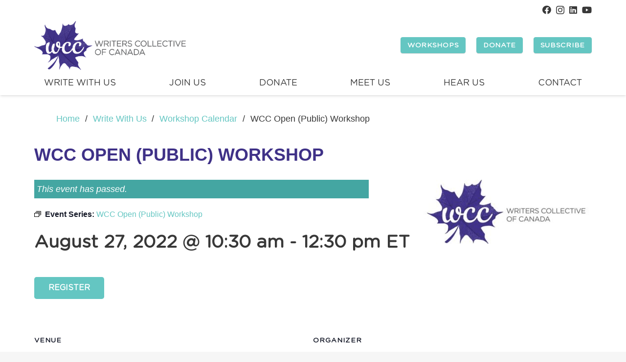

--- FILE ---
content_type: text/html; charset=UTF-8
request_url: https://wcc-cec.org/workshop/wcc-open-workshop-2021-09-18/2022-08-27/
body_size: 23561
content:
<!DOCTYPE HTML>
<html lang="en-US">
<head>
	<meta charset="UTF-8">
	<link rel='stylesheet' id='tribe-events-views-v2-bootstrap-datepicker-styles-css' href='https://wcc-cec.org/wp-content/plugins/the-events-calendar/vendor/bootstrap-datepicker/css/bootstrap-datepicker.standalone.min.css?ver=6.15.14' media='all' />
<link rel='stylesheet' id='tec-variables-skeleton-css' href='https://wcc-cec.org/wp-content/plugins/the-events-calendar/common/build/css/variables-skeleton.css?ver=6.10.1' media='all' />
<link rel='stylesheet' id='tribe-common-skeleton-style-css' href='https://wcc-cec.org/wp-content/plugins/the-events-calendar/common/build/css/common-skeleton.css?ver=6.10.1' media='all' />
<link rel='stylesheet' id='tribe-tooltipster-css-css' href='https://wcc-cec.org/wp-content/plugins/the-events-calendar/common/vendor/tooltipster/tooltipster.bundle.min.css?ver=6.10.1' media='all' />
<link rel='stylesheet' id='tribe-events-views-v2-skeleton-css' href='https://wcc-cec.org/wp-content/plugins/the-events-calendar/build/css/views-skeleton.css?ver=6.15.14' media='all' />
<link rel='stylesheet' id='tec-variables-full-css' href='https://wcc-cec.org/wp-content/plugins/the-events-calendar/common/build/css/variables-full.css?ver=6.10.1' media='all' />
<link rel='stylesheet' id='tribe-common-full-style-css' href='https://wcc-cec.org/wp-content/plugins/the-events-calendar/common/build/css/common-full.css?ver=6.10.1' media='all' />
<link rel='stylesheet' id='tribe-events-views-v2-full-css' href='https://wcc-cec.org/wp-content/plugins/the-events-calendar/build/css/views-full.css?ver=6.15.14' media='all' />
<link rel='stylesheet' id='tribe-events-views-v2-print-css' href='https://wcc-cec.org/wp-content/plugins/the-events-calendar/build/css/views-print.css?ver=6.15.14' media='print' />
<link rel='stylesheet' id='tribe-events-pro-views-v2-print-css' href='https://wcc-cec.org/wp-content/plugins/events-calendar-pro/build/css/views-print.css?ver=7.7.12' media='print' />
<link rel='stylesheet' id='tribe-events-pro-views-v2-skeleton-css' href='https://wcc-cec.org/wp-content/plugins/events-calendar-pro/build/css/views-skeleton.css?ver=7.7.12' media='all' />
<link rel='stylesheet' id='tribe-events-pro-views-v2-override-style-css' href='https://wcc-cec.org/wp-content/themes/twc/tribe-events/pro/tribe-events-pro.css?ver=7.7.12' media='all' />
<meta name='robots' content='index, follow, max-image-preview:large, max-snippet:-1, max-video-preview:-1' />

	<title>WCC Open (Public) Workshop - Writers Collective of Canada</title>
	<link rel="canonical" href="https://wcc-cec.org/workshop/wcc-open-workshop-2021-09-18/2022-08-27/" />
	<meta property="og:locale" content="en_US" />
	<meta property="og:type" content="article" />
	<meta property="og:title" content="WCC Open (Public) Workshop - Writers Collective of Canada" />
	<meta property="og:description" content="Register" />
	<meta property="og:url" content="https://wcc-cec.org/workshop/wcc-open-workshop-2021-09-18/2022-08-27/" />
	<meta property="og:site_name" content="Writers Collective of Canada" />
	<meta property="article:modified_time" content="2022-11-18T00:24:14+00:00" />
	<meta property="og:image" content="https://wcc-cec.org/wp-content/uploads/2021/06/wcc-logo-small.jpg" />
	<meta property="og:image:width" content="400" />
	<meta property="og:image:height" content="150" />
	<meta property="og:image:type" content="image/jpeg" />
	<meta name="twitter:card" content="summary_large_image" />
	<script type="application/ld+json" class="yoast-schema-graph">{"@context":"https://schema.org","@graph":[{"@type":"WebPage","@id":"https://wcc-cec.org/workshop/wcc-open-workshop-2021-09-18/2022-08-27/","url":"https://wcc-cec.org/workshop/wcc-open-workshop-2021-09-18/2022-08-27/","name":"WCC Open (Public) Workshop - Writers Collective of Canada","isPartOf":{"@id":"https://wcc-cec.org/#website"},"primaryImageOfPage":{"@id":"https://wcc-cec.org/workshop/wcc-open-workshop-2021-09-18/2022-08-27/#primaryimage"},"image":{"@id":"https://wcc-cec.org/workshop/wcc-open-workshop-2021-09-18/2022-08-27/#primaryimage"},"thumbnailUrl":"https://wcc-cec.org/wp-content/uploads/2021/06/wcc-logo-small.jpg","datePublished":"2021-06-23T11:59:07+00:00","dateModified":"2022-11-18T00:24:14+00:00","breadcrumb":{"@id":"https://wcc-cec.org/workshop/wcc-open-workshop-2021-09-18/2022-08-27/#breadcrumb"},"inLanguage":"en-US","potentialAction":[{"@type":"ReadAction","target":["https://wcc-cec.org/workshop/wcc-open-workshop-2021-09-18/2022-08-27/"]}]},{"@type":"ImageObject","inLanguage":"en-US","@id":"https://wcc-cec.org/workshop/wcc-open-workshop-2021-09-18/2022-08-27/#primaryimage","url":"https://wcc-cec.org/wp-content/uploads/2021/06/wcc-logo-small.jpg","contentUrl":"https://wcc-cec.org/wp-content/uploads/2021/06/wcc-logo-small.jpg","width":400,"height":150},{"@type":"BreadcrumbList","@id":"https://wcc-cec.org/workshop/wcc-open-workshop-2021-09-18/2022-08-27/#breadcrumb","itemListElement":[{"@type":"ListItem","position":1,"name":"Home","item":"https://wcc-cec.org/"},{"@type":"ListItem","position":2,"name":"Events","item":"https://wcc-cec.org/workshops/"},{"@type":"ListItem","position":3,"name":"WCC Open (Public) Workshop"}]},{"@type":"WebSite","@id":"https://wcc-cec.org/#website","url":"https://wcc-cec.org/","name":"Writers Collective of Canada","description":"Writing together, we change the world.","potentialAction":[{"@type":"SearchAction","target":{"@type":"EntryPoint","urlTemplate":"https://wcc-cec.org/?s={search_term_string}"},"query-input":{"@type":"PropertyValueSpecification","valueRequired":true,"valueName":"search_term_string"}}],"inLanguage":"en-US"},{"@type":"Event","name":"WCC Open (Public) Workshop","description":"Register","image":{"@id":"https://wcc-cec.org/workshop/wcc-open-workshop-2021-09-18/2022-08-27/#primaryimage"},"url":"https://wcc-cec.org/workshop/wcc-open-workshop-2021-09-18/2022-08-27/","eventAttendanceMode":"https://schema.org/OfflineEventAttendanceMode","eventStatus":"https://schema.org/EventScheduled","startDate":"2022-08-27T10:30:00-04:00","endDate":"2022-08-27T12:30:00-04:00","location":{"@type":"Place","name":"WCC Virtual Room","description":"","url":"https://wcc-cec.org/venue/wcc-virtual-room/","address":{"@type":"PostalAddress","addressLocality":"Virtual - Anywhere!"},"telephone":"","sameAs":""},"organizer":{"@type":"Person","name":"Writers Collective of Canada","description":"","url":"","telephone":"","email":"con&#116;&#97;c&#116;&#64;&#119;c&#99;-cec&#46;o&#114;&#103;"},"@id":"https://wcc-cec.org/workshop/wcc-open-workshop-2021-09-18/2022-08-27/#event","mainEntityOfPage":{"@id":"https://wcc-cec.org/workshop/wcc-open-workshop-2021-09-18/2022-08-27/"}}]}</script>


<link rel='dns-prefetch' href='//connect.facebook.net' />
<link rel='dns-prefetch' href='//fonts.googleapis.com' />
<link rel="alternate" type="application/rss+xml" title="Writers Collective of Canada &raquo; Feed" href="https://wcc-cec.org/feed/" />
<link rel="alternate" type="application/rss+xml" title="Writers Collective of Canada &raquo; Comments Feed" href="https://wcc-cec.org/comments/feed/" />
<link rel="alternate" type="text/calendar" title="Writers Collective of Canada &raquo; iCal Feed" href="https://wcc-cec.org/workshops/?ical=1" />
<link rel="alternate" title="oEmbed (JSON)" type="application/json+oembed" href="https://wcc-cec.org/wp-json/oembed/1.0/embed?url=https%3A%2F%2Fwcc-cec.org%2Fworkshop%2Fwcc-open-workshop-2021-09-18%2F2022-08-27%2F" />
<link rel="alternate" title="oEmbed (XML)" type="text/xml+oembed" href="https://wcc-cec.org/wp-json/oembed/1.0/embed?url=https%3A%2F%2Fwcc-cec.org%2Fworkshop%2Fwcc-open-workshop-2021-09-18%2F2022-08-27%2F&#038;format=xml" />
<meta name="viewport" content="width=device-width, initial-scale=1">
<meta name="SKYPE_TOOLBAR" content="SKYPE_TOOLBAR_PARSER_COMPATIBLE">
<meta name="theme-color" content="#ffffff">
<link rel="preload" href="https://wcc-cec.org/wp-content/uploads/2021/07/GothamRounded-Book.woff" as="font" type="font/woff" crossorigin><link rel="preload" href="https://wcc-cec.org/wp-content/uploads/2021/07/GothamRounded-BookItalic.woff" as="font" type="font/woff" crossorigin><style id='wp-img-auto-sizes-contain-inline-css'>
img:is([sizes=auto i],[sizes^="auto," i]){contain-intrinsic-size:3000px 1500px}
/*# sourceURL=wp-img-auto-sizes-contain-inline-css */
</style>
<link rel='stylesheet' id='tribe-events-full-pro-calendar-style-css' href='https://wcc-cec.org/wp-content/plugins/events-calendar-pro/build/css/tribe-events-pro-full.css?ver=7.7.12' media='all' />
<link rel='stylesheet' id='tribe-events-virtual-skeleton-css' href='https://wcc-cec.org/wp-content/plugins/events-calendar-pro/build/css/events-virtual-skeleton.css?ver=7.7.12' media='all' />
<link rel='stylesheet' id='tribe-events-virtual-full-css' href='https://wcc-cec.org/wp-content/plugins/events-calendar-pro/build/css/events-virtual-full.css?ver=7.7.12' media='all' />
<link rel='stylesheet' id='tribe-events-virtual-single-skeleton-css' href='https://wcc-cec.org/wp-content/plugins/events-calendar-pro/build/css/events-virtual-single-skeleton.css?ver=7.7.12' media='all' />
<link rel='stylesheet' id='tribe-events-virtual-single-full-css' href='https://wcc-cec.org/wp-content/plugins/events-calendar-pro/build/css/events-virtual-single-full.css?ver=7.7.12' media='all' />
<link rel='stylesheet' id='tec-events-pro-single-css' href='https://wcc-cec.org/wp-content/plugins/events-calendar-pro/build/css/events-single.css?ver=7.7.12' media='all' />
<link rel='stylesheet' id='tribe-events-calendar-pro-style-css' href='https://wcc-cec.org/wp-content/plugins/events-calendar-pro/build/css/tribe-events-pro-full.css?ver=7.7.12' media='all' />
<link rel='stylesheet' id='tribe-events-pro-mini-calendar-block-styles-css' href='https://wcc-cec.org/wp-content/plugins/events-calendar-pro/build/css/tribe-events-pro-mini-calendar-block.css?ver=7.7.12' media='all' />
<link rel='stylesheet' id='tribe-events-v2-single-skeleton-css' href='https://wcc-cec.org/wp-content/plugins/the-events-calendar/build/css/tribe-events-single-skeleton.css?ver=6.15.14' media='all' />
<link rel='stylesheet' id='tribe-events-v2-single-skeleton-full-css' href='https://wcc-cec.org/wp-content/plugins/the-events-calendar/build/css/tribe-events-single-full.css?ver=6.15.14' media='all' />
<link rel='stylesheet' id='tribe-events-v2-virtual-single-block-css' href='https://wcc-cec.org/wp-content/plugins/events-calendar-pro/build/css/events-virtual-single-block.css?ver=7.7.12' media='all' />
<link rel='stylesheet' id='tec-events-pro-single-style-css' href='https://wcc-cec.org/wp-content/plugins/events-calendar-pro/build/css/custom-tables-v1/single.css?ver=7.7.12' media='all' />
<style id='wp-emoji-styles-inline-css'>

	img.wp-smiley, img.emoji {
		display: inline !important;
		border: none !important;
		box-shadow: none !important;
		height: 1em !important;
		width: 1em !important;
		margin: 0 0.07em !important;
		vertical-align: -0.1em !important;
		background: none !important;
		padding: 0 !important;
	}
/*# sourceURL=wp-emoji-styles-inline-css */
</style>
<link rel='stylesheet' id='contact-form-7-css' href='https://wcc-cec.org/wp-content/plugins/contact-form-7/includes/css/styles.css?ver=6.1.4' media='all' />
<link rel='stylesheet' id='tribe-events-block-event-venue-css' href='https://wcc-cec.org/wp-content/plugins/the-events-calendar/build/event-venue/frontend.css?ver=6.15.14' media='all' />
<link rel='stylesheet' id='us-fonts-css' href='https://fonts.googleapis.com/css?family=Open+Sans%3A400%2C700&#038;display=swap&#038;ver=6.9' media='all' />
<link rel='stylesheet' id='us-style-css' href='https://wcc-cec.org/wp-content/themes/Zephyr/css/style.min.css?ver=8.21.2' media='all' />
<link rel='stylesheet' id='us-gravityforms-css' href='https://wcc-cec.org/wp-content/themes/Zephyr/common/css/plugins/gravityforms.min.css?ver=8.21.2' media='all' />
<link rel='stylesheet' id='us-tribe-events-css' href='https://wcc-cec.org/wp-content/themes/Zephyr/common/css/plugins/tribe-events.min.css?ver=8.21.2' media='all' />
<link rel='stylesheet' id='theme-style-css' href='https://wcc-cec.org/wp-content/themes/twc/style.css?ver=8.21.2' media='all' />
<!--n2css--><!--n2js--><script src="https://wcc-cec.org/wp-includes/js/jquery/jquery.min.js?ver=3.7.1" id="jquery-core-js"></script>
<script src="https://wcc-cec.org/wp-content/plugins/the-events-calendar/common/build/js/tribe-common.js?ver=9c44e11f3503a33e9540" id="tribe-common-js"></script>
<script src="https://wcc-cec.org/wp-content/plugins/the-events-calendar/build/js/views/breakpoints.js?ver=4208de2df2852e0b91ec" id="tribe-events-views-v2-breakpoints-js"></script>
<link rel="https://api.w.org/" href="https://wcc-cec.org/wp-json/" /><link rel="alternate" title="JSON" type="application/json" href="https://wcc-cec.org/wp-json/wp/v2/tribe_events/10000939" /><link rel="EditURI" type="application/rsd+xml" title="RSD" href="https://wcc-cec.org/xmlrpc.php?rsd" />
<meta name="tec-api-version" content="v1"><meta name="tec-api-origin" content="https://wcc-cec.org"><link rel="alternate" href="https://wcc-cec.org/wp-json/tribe/events/v1/events/10000939" />		<script id="us_add_no_touch">
			if ( ! /Android|webOS|iPhone|iPad|iPod|BlackBerry|IEMobile|Opera Mini/i.test( navigator.userAgent ) ) {
				var root = document.getElementsByTagName( 'html' )[ 0 ]
				root.className += " no-touch";
			}
		</script>
		<meta name="generator" content="Powered by WPBakery Page Builder - drag and drop page builder for WordPress."/>
<link rel="icon" href="https://wcc-cec.org/wp-content/uploads/2021/05/wcc-leaf-only-350x292.png" sizes="32x32" />
<link rel="icon" href="https://wcc-cec.org/wp-content/uploads/2021/05/wcc-leaf-only-350x292.png" sizes="192x192" />
<link rel="apple-touch-icon" href="https://wcc-cec.org/wp-content/uploads/2021/05/wcc-leaf-only-350x292.png" />
<meta name="msapplication-TileImage" content="https://wcc-cec.org/wp-content/uploads/2021/05/wcc-leaf-only-350x292.png" />
		<style id="wp-custom-css">
			div#gf_progressbar_wrapper_1 { display: none; }


.owl-carousel .owl-nav button.owl-prev,
.owl-carousel .owl-nav button.owl-next {
  color: teal !important;
	 transition: background 0.3s ease !important;
}

.owl-carousel .owl-nav button.owl-prev:hover,
.owl-carousel .owl-nav button.owl-next:hover {
  background: rgba(0, 102, 102, 0.6) !important;
}



input#gform_submit_button_1, input#gform_previous_button_1,
input#gform_next_button_1_37
{
  font-family: var(--font-family);
  font-size: 16px;
  line-height: 1.2 !important;
  font-weight: 700;
  font-style: normal;
  text-transform: uppercase;
  letter-spacing: 0em;
  border-radius: 0.3em;
  padding: 0.8em 1.8em;
  background: var(--color-content-link) !important;
  border-color: transparent;
  color: #ffffff !important;
  box-shadow: 0 0em 0em 0 rgba(0,0,0,0.2);
}

input#gform_submit_button_1:hover, input#gform_previous_button_1:hover,
input#gform_next_button_1_37:hover 
{
  background: var(--color-content-link-hover) !important;
}

div.gform-page-footer {
	display: block !important;
	text-align: center;
}

div#gform_confirmation_message_1 {
	margin-top: 1rem;
	color: #383838;
}		</style>
		<noscript><style> .wpb_animate_when_almost_visible { opacity: 1; }</style></noscript>		<style id="us-icon-fonts">@font-face{font-display:block;font-style:normal;font-family:"fontawesome";font-weight:900;src:url("https://wcc-cec.org/wp-content/themes/Zephyr/fonts/fa-solid-900.woff2?ver=8.21.2") format("woff2")}.fas{font-family:"fontawesome";font-weight:900}@font-face{font-display:block;font-style:normal;font-family:"fontawesome";font-weight:400;src:url("https://wcc-cec.org/wp-content/themes/Zephyr/fonts/fa-regular-400.woff2?ver=8.21.2") format("woff2")}.far{font-family:"fontawesome";font-weight:400}@font-face{font-display:block;font-style:normal;font-family:"Font Awesome 5 Brands";font-weight:400;src:url("https://wcc-cec.org/wp-content/themes/Zephyr/fonts/fa-brands-400.woff2?ver=8.21.2") format("woff2")}.fab{font-family:"Font Awesome 5 Brands";font-weight:400}@font-face{font-display:block;font-style:normal;font-family:"Material Icons";font-weight:400;src:url("https://wcc-cec.org/wp-content/themes/Zephyr/fonts/material-icons.woff2?ver=8.21.2") format("woff2")}.material-icons{font-family:"Material Icons";font-weight:400}</style>
				<style id="us-theme-options-css">:root{--color-header-middle-bg:#ffffff;--color-header-middle-bg-grad:#ffffff;--color-header-middle-text:#383838;--color-header-middle-text-hover:#1a1a1a;--color-header-transparent-bg:transparent;--color-header-transparent-bg-grad:transparent;--color-header-transparent-text:#383838;--color-header-transparent-text-hover:#1a1a1a;--color-chrome-toolbar:#ffffff;--color-chrome-toolbar-grad:#ffffff;--color-header-top-bg:#ffffff;--color-header-top-bg-grad:#ffffff;--color-header-top-text:#383838;--color-header-top-text-hover:#1a1a1a;--color-header-top-transparent-bg:rgba(0,0,0,0.2);--color-header-top-transparent-bg-grad:rgba(0,0,0,0.2);--color-header-top-transparent-text:#383838;--color-header-top-transparent-text-hover:#1a1a1a;--color-content-bg:#ffffff;--color-content-bg-grad:#ffffff;--color-content-bg-alt:#f6f6f6;--color-content-bg-alt-grad:#f6f6f6;--color-content-border:#707070;--color-content-heading:#383838;--color-content-heading-grad:#383838;--color-content-text:#383838;--color-content-link:#64c6c2;--color-content-link-hover:#44a6a2;--color-content-primary:#3f3187;--color-content-primary-grad:#3f3187;--color-content-secondary:#64c6c2;--color-content-secondary-grad:#64c6c2;--color-content-faded:#999999;--color-content-overlay:rgba(0,0,0,0.75);--color-content-overlay-grad:rgba(0,0,0,0.75);--color-alt-content-bg:#8dc63f;--color-alt-content-bg-grad:#8dc63f;--color-alt-content-bg-alt:#f7941d;--color-alt-content-bg-alt-grad:#f7941d;--color-alt-content-border:#F5F5F5;--color-alt-content-heading:#333333;--color-alt-content-heading-grad:#333333;--color-alt-content-text:#ffffff;--color-alt-content-link:#f5f5f5;--color-alt-content-link-hover:#3f3187;--color-alt-content-primary:#3f3187;--color-alt-content-primary-grad:#3f3187;--color-alt-content-secondary:#64c6c2;--color-alt-content-secondary-grad:#64c6c2;--color-alt-content-faded:#999999;--color-alt-content-overlay:rgba(169,57,189,0.70);--color-alt-content-overlay-grad:rgba(169,57,189,0.70);--color-footer-bg:#ffffff;--color-footer-bg-grad:#ffffff;--color-footer-bg-alt:#212121;--color-footer-bg-alt-grad:#212121;--color-footer-border:#292929;--color-footer-heading:#ccc;--color-footer-heading-grad:#ccc;--color-footer-text:#383838;--color-footer-link:#000000;--color-footer-link-hover:#3f3187;--color-subfooter-bg:#f5f5f5;--color-subfooter-bg-grad:#f5f5f5;--color-subfooter-bg-alt:#ffffff;--color-subfooter-bg-alt-grad:#ffffff;--color-subfooter-border:#333333;--color-subfooter-heading:#ccc;--color-subfooter-heading-grad:#ccc;--color-subfooter-text:#383838;--color-subfooter-link:#000000;--color-subfooter-link-hover:#3f3187;--color-content-primary-faded:rgba(63,49,135,0.15);--box-shadow:0 5px 15px rgba(0,0,0,.15);--box-shadow-up:0 -5px 15px rgba(0,0,0,.15);--site-canvas-width:1300px;--site-content-width:1140px;--site-sidebar-width:25%;--text-block-margin-bottom:1.5rem;--inputs-font-size:1rem;--inputs-height:2.5em;--inputs-padding:1em;--inputs-border-width:1px;--inputs-text-color:var(--color-header-middle-text)}@font-face{font-display:swap;font-style:normal;font-family:"Uploaded Font";font-weight:400;src:url(/wp-content/uploads/2021/07/GothamRounded-Book.woff) format("woff")}@font-face{font-display:swap;font-style:italic;font-family:"Uploaded Font";font-weight:400;src:url(/wp-content/uploads/2021/07/GothamRounded-BookItalic.woff) format("woff")}:root{--font-family:Arial,Helvetica,sans-serif;--font-size:18px;--line-height:28px;--font-weight:400;--bold-font-weight:700;--h1-font-family:"Uploaded Font";--h1-font-size:3.0rem;--h1-line-height:1.2;--h1-font-weight:400;--h1-bold-font-weight:700;--h1-text-transform:none;--h1-font-style:normal;--h1-letter-spacing:0;--h1-margin-bottom:1.5rem;--h2-font-family:var(--h1-font-family);--h2-font-size:2.0rem;--h2-line-height:1.2;--h2-font-weight:var(--h1-font-weight);--h2-bold-font-weight:var(--h1-bold-font-weight);--h2-text-transform:var(--h1-text-transform);--h2-font-style:var(--h1-font-style);--h2-letter-spacing:0;--h2-margin-bottom:1.5rem;--h3-font-family:var(--h1-font-family);--h3-font-size:1.7rem;--h3-line-height:1.2;--h3-font-weight:var(--h1-font-weight);--h3-bold-font-weight:var(--h1-bold-font-weight);--h3-text-transform:var(--h1-text-transform);--h3-font-style:var(--h1-font-style);--h3-letter-spacing:0;--h3-margin-bottom:1.5rem;--h4-font-family:var(--h1-font-family);--h4-font-size:1.5rem;--h4-line-height:1.2;--h4-font-weight:var(--h1-font-weight);--h4-bold-font-weight:var(--h1-bold-font-weight);--h4-text-transform:var(--h1-text-transform);--h4-font-style:var(--h1-font-style);--h4-letter-spacing:0;--h4-margin-bottom:1.5rem;--h5-font-family:var(--h1-font-family);--h5-font-size:1.4rem;--h5-line-height:1.2;--h5-font-weight:var(--h1-font-weight);--h5-bold-font-weight:var(--h1-bold-font-weight);--h5-text-transform:var(--h1-text-transform);--h5-font-style:var(--h1-font-style);--h5-letter-spacing:0;--h5-margin-bottom:1.5rem;--h6-font-family:var(--h1-font-family);--h6-font-size:1.3rem;--h6-line-height:1.2;--h6-font-weight:var(--h1-font-weight);--h6-bold-font-weight:var(--h1-bold-font-weight);--h6-text-transform:var(--h1-text-transform);--h6-font-style:var(--h1-font-style);--h6-letter-spacing:0;--h6-margin-bottom:1.5rem}@media (min-width:1025px) and (max-width:1380px){:root{--font-family:Arial,Helvetica,sans-serif;--font-size:18px;--line-height:28px;--font-weight:400;--bold-font-weight:700;--h1-font-family:"Uploaded Font";--h1-font-size:3.0rem;--h1-line-height:1.2;--h1-font-weight:400;--h1-bold-font-weight:700;--h1-text-transform:none;--h1-font-style:normal;--h1-letter-spacing:0;--h1-margin-bottom:1.5rem;--h2-font-family:var(--h1-font-family);--h2-font-size:2.0rem;--h2-line-height:1.2;--h2-font-weight:var(--h1-font-weight);--h2-bold-font-weight:var(--h1-bold-font-weight);--h2-text-transform:var(--h1-text-transform);--h2-font-style:var(--h1-font-style);--h2-letter-spacing:0;--h2-margin-bottom:1.5rem;--h3-font-family:var(--h1-font-family);--h3-font-size:1.7rem;--h3-line-height:1.2;--h3-font-weight:var(--h1-font-weight);--h3-bold-font-weight:var(--h1-bold-font-weight);--h3-text-transform:var(--h1-text-transform);--h3-font-style:var(--h1-font-style);--h3-letter-spacing:0;--h3-margin-bottom:1.5rem;--h4-font-family:var(--h1-font-family);--h4-font-size:1.5rem;--h4-line-height:1.2;--h4-font-weight:var(--h1-font-weight);--h4-bold-font-weight:var(--h1-bold-font-weight);--h4-text-transform:var(--h1-text-transform);--h4-font-style:var(--h1-font-style);--h4-letter-spacing:0;--h4-margin-bottom:1.5rem;--h5-font-family:var(--h1-font-family);--h5-font-size:1.4rem;--h5-line-height:1.2;--h5-font-weight:var(--h1-font-weight);--h5-bold-font-weight:var(--h1-bold-font-weight);--h5-text-transform:var(--h1-text-transform);--h5-font-style:var(--h1-font-style);--h5-letter-spacing:0;--h5-margin-bottom:1.5rem;--h6-font-family:var(--h1-font-family);--h6-font-size:1.3rem;--h6-line-height:1.2;--h6-font-weight:var(--h1-font-weight);--h6-bold-font-weight:var(--h1-bold-font-weight);--h6-text-transform:var(--h1-text-transform);--h6-font-style:var(--h1-font-style);--h6-letter-spacing:0;--h6-margin-bottom:1.5rem}}@media (min-width:601px) and (max-width:1024px){:root{--font-family:Arial,Helvetica,sans-serif;--font-size:18px;--line-height:28px;--font-weight:400;--bold-font-weight:700;--h1-font-family:"Uploaded Font";--h1-font-size:3.0rem;--h1-line-height:1.2;--h1-font-weight:400;--h1-bold-font-weight:700;--h1-text-transform:none;--h1-font-style:normal;--h1-letter-spacing:0;--h1-margin-bottom:1.5rem;--h2-font-family:var(--h1-font-family);--h2-font-size:2.0rem;--h2-line-height:1.2;--h2-font-weight:var(--h1-font-weight);--h2-bold-font-weight:var(--h1-bold-font-weight);--h2-text-transform:var(--h1-text-transform);--h2-font-style:var(--h1-font-style);--h2-letter-spacing:0;--h2-margin-bottom:1.5rem;--h3-font-family:var(--h1-font-family);--h3-font-size:1.7rem;--h3-line-height:1.2;--h3-font-weight:var(--h1-font-weight);--h3-bold-font-weight:var(--h1-bold-font-weight);--h3-text-transform:var(--h1-text-transform);--h3-font-style:var(--h1-font-style);--h3-letter-spacing:0;--h3-margin-bottom:1.5rem;--h4-font-family:var(--h1-font-family);--h4-font-size:1.5rem;--h4-line-height:1.2;--h4-font-weight:var(--h1-font-weight);--h4-bold-font-weight:var(--h1-bold-font-weight);--h4-text-transform:var(--h1-text-transform);--h4-font-style:var(--h1-font-style);--h4-letter-spacing:0;--h4-margin-bottom:1.5rem;--h5-font-family:var(--h1-font-family);--h5-font-size:1.4rem;--h5-line-height:1.2;--h5-font-weight:var(--h1-font-weight);--h5-bold-font-weight:var(--h1-bold-font-weight);--h5-text-transform:var(--h1-text-transform);--h5-font-style:var(--h1-font-style);--h5-letter-spacing:0;--h5-margin-bottom:1.5rem;--h6-font-family:var(--h1-font-family);--h6-font-size:1.3rem;--h6-line-height:1.2;--h6-font-weight:var(--h1-font-weight);--h6-bold-font-weight:var(--h1-bold-font-weight);--h6-text-transform:var(--h1-text-transform);--h6-font-style:var(--h1-font-style);--h6-letter-spacing:0;--h6-margin-bottom:1.5rem}}@media (max-width:600px){:root{--font-family:Arial,Helvetica,sans-serif;--font-size:18px;--line-height:28px;--font-weight:400;--bold-font-weight:700;--h1-font-family:"Uploaded Font";--h1-font-size:3.0rem;--h1-line-height:1.2;--h1-font-weight:400;--h1-bold-font-weight:700;--h1-text-transform:none;--h1-font-style:normal;--h1-letter-spacing:0;--h1-margin-bottom:1.5rem;--h2-font-family:var(--h1-font-family);--h2-font-size:2.0rem;--h2-line-height:1.2;--h2-font-weight:var(--h1-font-weight);--h2-bold-font-weight:var(--h1-bold-font-weight);--h2-text-transform:var(--h1-text-transform);--h2-font-style:var(--h1-font-style);--h2-letter-spacing:0;--h2-margin-bottom:1.5rem;--h3-font-family:var(--h1-font-family);--h3-font-size:1.7rem;--h3-line-height:1.2;--h3-font-weight:var(--h1-font-weight);--h3-bold-font-weight:var(--h1-bold-font-weight);--h3-text-transform:var(--h1-text-transform);--h3-font-style:var(--h1-font-style);--h3-letter-spacing:0;--h3-margin-bottom:1.5rem;--h4-font-family:var(--h1-font-family);--h4-font-size:1.5rem;--h4-line-height:1.2;--h4-font-weight:var(--h1-font-weight);--h4-bold-font-weight:var(--h1-bold-font-weight);--h4-text-transform:var(--h1-text-transform);--h4-font-style:var(--h1-font-style);--h4-letter-spacing:0;--h4-margin-bottom:1.5rem;--h5-font-family:var(--h1-font-family);--h5-font-size:1.4rem;--h5-line-height:1.2;--h5-font-weight:var(--h1-font-weight);--h5-bold-font-weight:var(--h1-bold-font-weight);--h5-text-transform:var(--h1-text-transform);--h5-font-style:var(--h1-font-style);--h5-letter-spacing:0;--h5-margin-bottom:1.5rem;--h6-font-family:var(--h1-font-family);--h6-font-size:1.3rem;--h6-line-height:1.2;--h6-font-weight:var(--h1-font-weight);--h6-bold-font-weight:var(--h1-bold-font-weight);--h6-text-transform:var(--h1-text-transform);--h6-font-style:var(--h1-font-style);--h6-letter-spacing:0;--h6-margin-bottom:1.5rem}}h1{font-family:var(--h1-font-family,inherit);font-weight:var(--h1-font-weight,inherit);font-size:var(--h1-font-size,inherit);font-style:var(--h1-font-style,inherit);line-height:var(--h1-line-height,1.4);letter-spacing:var(--h1-letter-spacing,inherit);text-transform:var(--h1-text-transform,inherit);margin-bottom:var(--h1-margin-bottom,1.5rem)}h1>strong{font-weight:var(--h1-bold-font-weight,bold)}h2{font-family:var(--h2-font-family,inherit);font-weight:var(--h2-font-weight,inherit);font-size:var(--h2-font-size,inherit);font-style:var(--h2-font-style,inherit);line-height:var(--h2-line-height,1.4);letter-spacing:var(--h2-letter-spacing,inherit);text-transform:var(--h2-text-transform,inherit);margin-bottom:var(--h2-margin-bottom,1.5rem)}h2>strong{font-weight:var(--h2-bold-font-weight,bold)}h3{font-family:var(--h3-font-family,inherit);font-weight:var(--h3-font-weight,inherit);font-size:var(--h3-font-size,inherit);font-style:var(--h3-font-style,inherit);line-height:var(--h3-line-height,1.4);letter-spacing:var(--h3-letter-spacing,inherit);text-transform:var(--h3-text-transform,inherit);margin-bottom:var(--h3-margin-bottom,1.5rem)}h3>strong{font-weight:var(--h3-bold-font-weight,bold)}h4{font-family:var(--h4-font-family,inherit);font-weight:var(--h4-font-weight,inherit);font-size:var(--h4-font-size,inherit);font-style:var(--h4-font-style,inherit);line-height:var(--h4-line-height,1.4);letter-spacing:var(--h4-letter-spacing,inherit);text-transform:var(--h4-text-transform,inherit);margin-bottom:var(--h4-margin-bottom,1.5rem)}h4>strong{font-weight:var(--h4-bold-font-weight,bold)}h5{font-family:var(--h5-font-family,inherit);font-weight:var(--h5-font-weight,inherit);font-size:var(--h5-font-size,inherit);font-style:var(--h5-font-style,inherit);line-height:var(--h5-line-height,1.4);letter-spacing:var(--h5-letter-spacing,inherit);text-transform:var(--h5-text-transform,inherit);margin-bottom:var(--h5-margin-bottom,1.5rem)}h5>strong{font-weight:var(--h5-bold-font-weight,bold)}h6{font-family:var(--h6-font-family,inherit);font-weight:var(--h6-font-weight,inherit);font-size:var(--h6-font-size,inherit);font-style:var(--h6-font-style,inherit);line-height:var(--h6-line-height,1.4);letter-spacing:var(--h6-letter-spacing,inherit);text-transform:var(--h6-text-transform,inherit);margin-bottom:var(--h6-margin-bottom,1.5rem)}h6>strong{font-weight:var(--h6-bold-font-weight,bold)}body{background:var(--color-content-bg-alt)}@media (max-width:1230px){.l-main .aligncenter{max-width:calc(100vw - 5rem)}}@media (min-width:1381px){body.usb_preview .hide_on_default{opacity:0.25!important}.vc_hidden-lg,body:not(.usb_preview) .hide_on_default{display:none!important}.default_align_left{text-align:left;justify-content:flex-start}.default_align_right{text-align:right;justify-content:flex-end}.default_align_center{text-align:center;justify-content:center}.default_align_justify{justify-content:space-between}.w-hwrapper>.default_align_justify,.default_align_justify>.w-btn{width:100%}}@media (min-width:1025px) and (max-width:1380px){body.usb_preview .hide_on_laptops{opacity:0.25!important}.vc_hidden-md,body:not(.usb_preview) .hide_on_laptops{display:none!important}.laptops_align_left{text-align:left;justify-content:flex-start}.laptops_align_right{text-align:right;justify-content:flex-end}.laptops_align_center{text-align:center;justify-content:center}.laptops_align_justify{justify-content:space-between}.w-hwrapper>.laptops_align_justify,.laptops_align_justify>.w-btn{width:100%}.g-cols.via_grid[style*="--laptops-gap"]{grid-gap:var(--laptops-gap,3rem)}}@media (min-width:601px) and (max-width:1024px){body.usb_preview .hide_on_tablets{opacity:0.25!important}.vc_hidden-sm,body:not(.usb_preview) .hide_on_tablets{display:none!important}.tablets_align_left{text-align:left;justify-content:flex-start}.tablets_align_right{text-align:right;justify-content:flex-end}.tablets_align_center{text-align:center;justify-content:center}.tablets_align_justify{justify-content:space-between}.w-hwrapper>.tablets_align_justify,.tablets_align_justify>.w-btn{width:100%}.g-cols.via_grid[style*="--tablets-gap"]{grid-gap:var(--tablets-gap,3rem)}}@media (max-width:600px){body.usb_preview .hide_on_mobiles{opacity:0.25!important}.vc_hidden-xs,body:not(.usb_preview) .hide_on_mobiles{display:none!important}.mobiles_align_left{text-align:left;justify-content:flex-start}.mobiles_align_right{text-align:right;justify-content:flex-end}.mobiles_align_center{text-align:center;justify-content:center}.mobiles_align_justify{justify-content:space-between}.w-hwrapper>.mobiles_align_justify,.mobiles_align_justify>.w-btn{width:100%}.w-hwrapper.stack_on_mobiles{display:block}.w-hwrapper.stack_on_mobiles>*{display:block;margin:0 0 var(--hwrapper-gap,1.2rem)}.w-hwrapper.stack_on_mobiles>:last-child{margin-bottom:0}.g-cols.via_grid[style*="--mobiles-gap"]{grid-gap:var(--mobiles-gap,1.5rem)}}@media (max-width:600px){.g-cols.type_default>div[class*="vc_col-xs-"]{margin-top:1rem;margin-bottom:1rem}.g-cols>div:not([class*="vc_col-xs-"]){width:100%;margin:0 0 1.5rem}.g-cols.reversed>div:last-of-type{order:-1}.g-cols.type_boxes>div,.g-cols.reversed>div:first-child,.g-cols:not(.reversed)>div:last-child,.g-cols>div.has_bg_color{margin-bottom:0}.vc_col-xs-1{width:8.3333%}.vc_col-xs-2{width:16.6666%}.vc_col-xs-1\/5{width:20%}.vc_col-xs-3{width:25%}.vc_col-xs-4{width:33.3333%}.vc_col-xs-2\/5{width:40%}.vc_col-xs-5{width:41.6666%}.vc_col-xs-6{width:50%}.vc_col-xs-7{width:58.3333%}.vc_col-xs-3\/5{width:60%}.vc_col-xs-8{width:66.6666%}.vc_col-xs-9{width:75%}.vc_col-xs-4\/5{width:80%}.vc_col-xs-10{width:83.3333%}.vc_col-xs-11{width:91.6666%}.vc_col-xs-12{width:100%}.vc_col-xs-offset-0{margin-left:0}.vc_col-xs-offset-1{margin-left:8.3333%}.vc_col-xs-offset-2{margin-left:16.6666%}.vc_col-xs-offset-1\/5{margin-left:20%}.vc_col-xs-offset-3{margin-left:25%}.vc_col-xs-offset-4{margin-left:33.3333%}.vc_col-xs-offset-2\/5{margin-left:40%}.vc_col-xs-offset-5{margin-left:41.6666%}.vc_col-xs-offset-6{margin-left:50%}.vc_col-xs-offset-7{margin-left:58.3333%}.vc_col-xs-offset-3\/5{margin-left:60%}.vc_col-xs-offset-8{margin-left:66.6666%}.vc_col-xs-offset-9{margin-left:75%}.vc_col-xs-offset-4\/5{margin-left:80%}.vc_col-xs-offset-10{margin-left:83.3333%}.vc_col-xs-offset-11{margin-left:91.6666%}.vc_col-xs-offset-12{margin-left:100%}}@media (min-width:601px){.vc_col-sm-1{width:8.3333%}.vc_col-sm-2{width:16.6666%}.vc_col-sm-1\/5{width:20%}.vc_col-sm-3{width:25%}.vc_col-sm-4{width:33.3333%}.vc_col-sm-2\/5{width:40%}.vc_col-sm-5{width:41.6666%}.vc_col-sm-6{width:50%}.vc_col-sm-7{width:58.3333%}.vc_col-sm-3\/5{width:60%}.vc_col-sm-8{width:66.6666%}.vc_col-sm-9{width:75%}.vc_col-sm-4\/5{width:80%}.vc_col-sm-10{width:83.3333%}.vc_col-sm-11{width:91.6666%}.vc_col-sm-12{width:100%}.vc_col-sm-offset-0{margin-left:0}.vc_col-sm-offset-1{margin-left:8.3333%}.vc_col-sm-offset-2{margin-left:16.6666%}.vc_col-sm-offset-1\/5{margin-left:20%}.vc_col-sm-offset-3{margin-left:25%}.vc_col-sm-offset-4{margin-left:33.3333%}.vc_col-sm-offset-2\/5{margin-left:40%}.vc_col-sm-offset-5{margin-left:41.6666%}.vc_col-sm-offset-6{margin-left:50%}.vc_col-sm-offset-7{margin-left:58.3333%}.vc_col-sm-offset-3\/5{margin-left:60%}.vc_col-sm-offset-8{margin-left:66.6666%}.vc_col-sm-offset-9{margin-left:75%}.vc_col-sm-offset-4\/5{margin-left:80%}.vc_col-sm-offset-10{margin-left:83.3333%}.vc_col-sm-offset-11{margin-left:91.6666%}.vc_col-sm-offset-12{margin-left:100%}}@media (min-width:1025px){.vc_col-md-1{width:8.3333%}.vc_col-md-2{width:16.6666%}.vc_col-md-1\/5{width:20%}.vc_col-md-3{width:25%}.vc_col-md-4{width:33.3333%}.vc_col-md-2\/5{width:40%}.vc_col-md-5{width:41.6666%}.vc_col-md-6{width:50%}.vc_col-md-7{width:58.3333%}.vc_col-md-3\/5{width:60%}.vc_col-md-8{width:66.6666%}.vc_col-md-9{width:75%}.vc_col-md-4\/5{width:80%}.vc_col-md-10{width:83.3333%}.vc_col-md-11{width:91.6666%}.vc_col-md-12{width:100%}.vc_col-md-offset-0{margin-left:0}.vc_col-md-offset-1{margin-left:8.3333%}.vc_col-md-offset-2{margin-left:16.6666%}.vc_col-md-offset-1\/5{margin-left:20%}.vc_col-md-offset-3{margin-left:25%}.vc_col-md-offset-4{margin-left:33.3333%}.vc_col-md-offset-2\/5{margin-left:40%}.vc_col-md-offset-5{margin-left:41.6666%}.vc_col-md-offset-6{margin-left:50%}.vc_col-md-offset-7{margin-left:58.3333%}.vc_col-md-offset-3\/5{margin-left:60%}.vc_col-md-offset-8{margin-left:66.6666%}.vc_col-md-offset-9{margin-left:75%}.vc_col-md-offset-4\/5{margin-left:80%}.vc_col-md-offset-10{margin-left:83.3333%}.vc_col-md-offset-11{margin-left:91.6666%}.vc_col-md-offset-12{margin-left:100%}}@media (min-width:1381px){.vc_col-lg-1{width:8.3333%}.vc_col-lg-2{width:16.6666%}.vc_col-lg-1\/5{width:20%}.vc_col-lg-3{width:25%}.vc_col-lg-4{width:33.3333%}.vc_col-lg-2\/5{width:40%}.vc_col-lg-5{width:41.6666%}.vc_col-lg-6{width:50%}.vc_col-lg-7{width:58.3333%}.vc_col-lg-3\/5{width:60%}.vc_col-lg-8{width:66.6666%}.vc_col-lg-9{width:75%}.vc_col-lg-4\/5{width:80%}.vc_col-lg-10{width:83.3333%}.vc_col-lg-11{width:91.6666%}.vc_col-lg-12{width:100%}.vc_col-lg-offset-0{margin-left:0}.vc_col-lg-offset-1{margin-left:8.3333%}.vc_col-lg-offset-2{margin-left:16.6666%}.vc_col-lg-offset-1\/5{margin-left:20%}.vc_col-lg-offset-3{margin-left:25%}.vc_col-lg-offset-4{margin-left:33.3333%}.vc_col-lg-offset-2\/5{margin-left:40%}.vc_col-lg-offset-5{margin-left:41.6666%}.vc_col-lg-offset-6{margin-left:50%}.vc_col-lg-offset-7{margin-left:58.3333%}.vc_col-lg-offset-3\/5{margin-left:60%}.vc_col-lg-offset-8{margin-left:66.6666%}.vc_col-lg-offset-9{margin-left:75%}.vc_col-lg-offset-4\/5{margin-left:80%}.vc_col-lg-offset-10{margin-left:83.3333%}.vc_col-lg-offset-11{margin-left:91.6666%}.vc_col-lg-offset-12{margin-left:100%}}@media (min-width:601px) and (max-width:1024px){.g-cols.via_flex.type_default>div[class*="vc_col-md-"],.g-cols.via_flex.type_default>div[class*="vc_col-lg-"]{margin-top:1rem;margin-bottom:1rem}}@media (min-width:1025px) and (max-width:1380px){.g-cols.via_flex.type_default>div[class*="vc_col-lg-"]{margin-top:1rem;margin-bottom:1rem}}@media (max-width:767px){.l-canvas{overflow:hidden}.g-cols.stacking_default.reversed>div:last-of-type{order:-1}.g-cols.stacking_default.via_flex>div:not([class*="vc_col-xs"]){width:100%;margin:0 0 1.5rem}.g-cols.stacking_default.via_grid.mobiles-cols_1{grid-template-columns:100%}.g-cols.stacking_default.via_flex.type_boxes>div,.g-cols.stacking_default.via_flex.reversed>div:first-child,.g-cols.stacking_default.via_flex:not(.reversed)>div:last-child,.g-cols.stacking_default.via_flex>div.has_bg_color{margin-bottom:0}.g-cols.stacking_default.via_flex.type_default>.wpb_column.stretched{margin-left:-1rem;margin-right:-1rem}.g-cols.stacking_default.via_grid.mobiles-cols_1>.wpb_column.stretched,.g-cols.stacking_default.via_flex.type_boxes>.wpb_column.stretched{margin-left:-2.5rem;margin-right:-2.5rem;width:auto}.vc_column-inner.type_sticky>.wpb_wrapper,.vc_column_container.type_sticky>.vc_column-inner{top:0!important}}@media (min-width:768px){body:not(.rtl) .l-section.for_sidebar.at_left>div>.l-sidebar,.rtl .l-section.for_sidebar.at_right>div>.l-sidebar{order:-1}.vc_column_container.type_sticky>.vc_column-inner,.vc_column-inner.type_sticky>.wpb_wrapper{position:-webkit-sticky;position:sticky}.l-section.type_sticky{position:-webkit-sticky;position:sticky;top:0;z-index:11;transform:translateZ(0); transition:top 0.3s cubic-bezier(.78,.13,.15,.86) 0.1s}.header_hor .l-header.post_fixed.sticky_auto_hide{z-index:12}.admin-bar .l-section.type_sticky{top:32px}.l-section.type_sticky>.l-section-h{transition:padding-top 0.3s}.header_hor .l-header.pos_fixed:not(.down)~.l-main .l-section.type_sticky:not(:first-of-type){top:var(--header-sticky-height)}.admin-bar.header_hor .l-header.pos_fixed:not(.down)~.l-main .l-section.type_sticky:not(:first-of-type){top:calc( var(--header-sticky-height) + 32px )}.header_hor .l-header.pos_fixed.sticky:not(.down)~.l-main .l-section.type_sticky:first-of-type>.l-section-h{padding-top:var(--header-sticky-height)}.header_hor.headerinpos_bottom .l-header.pos_fixed.sticky:not(.down)~.l-main .l-section.type_sticky:first-of-type>.l-section-h{padding-bottom:var(--header-sticky-height)!important}}@media screen and (min-width:1230px){.g-cols.via_flex.type_default>.wpb_column.stretched:first-of-type{margin-left:calc( var(--site-content-width) / 2 + 0px / 2 + 1.5rem - 50vw)}.g-cols.via_flex.type_default>.wpb_column.stretched:last-of-type{margin-right:calc( var(--site-content-width) / 2 + 0px / 2 + 1.5rem - 50vw)}.l-main .alignfull, .w-separator.width_screen,.g-cols.via_grid>.wpb_column.stretched:first-of-type,.g-cols.via_flex.type_boxes>.wpb_column.stretched:first-of-type{margin-left:calc( var(--site-content-width) / 2 + 0px / 2 - 50vw )}.l-main .alignfull, .w-separator.width_screen,.g-cols.via_grid>.wpb_column.stretched:last-of-type,.g-cols.via_flex.type_boxes>.wpb_column.stretched:last-of-type{margin-right:calc( var(--site-content-width) / 2 + 0px / 2 - 50vw )}}@media (max-width:600px){.w-form-row.for_submit[style*=btn-size-mobiles] .w-btn{font-size:var(--btn-size-mobiles)!important}}a,button,input[type=submit],.ui-slider-handle{outline:none!important}.w-toplink,.w-header-show{background:rgba(0,0,0,0.3)}.no-touch .w-toplink.active:hover,.no-touch .w-header-show:hover{background:var(--color-content-primary-grad)}button[type=submit]:not(.w-btn),input[type=submit]:not(.w-btn),.us-nav-style_1>*,.navstyle_1>.owl-nav button,.us-btn-style_1{font-family:var(--font-family);font-size:16px;line-height:1.2!important;font-weight:700;font-style:normal;text-transform:none;letter-spacing:0em;border-radius:0.3em;padding:0.8em 1.8em;background:var(--color-content-link);border-color:transparent;color:#ffffff!important;box-shadow:0 0em 0em 0 rgba(0,0,0,0.2)}button[type=submit]:not(.w-btn):before,input[type=submit]:not(.w-btn),.us-nav-style_1>*:before,.navstyle_1>.owl-nav button:before,.us-btn-style_1:before{border-width:0px}.no-touch button[type=submit]:not(.w-btn):hover,.no-touch input[type=submit]:not(.w-btn):hover,.us-nav-style_1>span.current,.no-touch .us-nav-style_1>a:hover,.no-touch .navstyle_1>.owl-nav button:hover,.no-touch .us-btn-style_1:hover{box-shadow:0 0em 0em 0 rgba(0,0,0,0.2);background:var(--color-content-link-hover);border-color:transparent;color:#ffffff!important}.us-nav-style_1>*{min-width:calc(1.2em + 2 * 0.8em)}.us-nav-style_4>*,.navstyle_4>.owl-nav button,.us-btn-style_4{font-family:var(--font-family);font-size:16px;line-height:1.20!important;font-weight:700;font-style:normal;text-transform:none;letter-spacing:0em;border-radius:0em;padding:0.3em 0.3em;background:#64c6c2;border-color:transparent;color:#ffffff!important;box-shadow:0 0em 0em 0 rgba(0,0,0,0.2)}.us-nav-style_4>*:before,.navstyle_4>.owl-nav button:before,.us-btn-style_4:before{border-width:0px}.us-nav-style_4>span.current,.no-touch .us-nav-style_4>a:hover,.no-touch .navstyle_4>.owl-nav button:hover,.no-touch .us-btn-style_4:hover{box-shadow:0 0em 0em 0 rgba(0,0,0,0.2);background:#59aba8;border-color:transparent;color:#ffffff!important}.us-nav-style_4>*{min-width:calc(1.20em + 2 * 0.3em)}.us-nav-style_2>*,.navstyle_2>.owl-nav button,.us-btn-style_2{font-family:Arial,Helvetica,sans-serif;font-size:14px;line-height:1.2!important;font-weight:600;font-style:normal;text-transform:uppercase;letter-spacing:0.05em;border-radius:0.3em;padding:0.6em 1em;background:#64c6c2;border-color:transparent;color:#ffffff!important;box-shadow:0 0.05em 0.1em 0 rgba(0,0,0,0.2)}.us-nav-style_2>*:before,.navstyle_2>.owl-nav button:before,.us-btn-style_2:before{border-width:0px}.us-nav-style_2>span.current,.no-touch .us-nav-style_2>a:hover,.no-touch .navstyle_2>.owl-nav button:hover,.no-touch .us-btn-style_2:hover{box-shadow:0 0.1em 0.2em 0 rgba(0,0,0,0.2);background:#55a19e;border-color:transparent;color:var(--color-content-bg)!important}.us-nav-style_2>*{min-width:calc(1.2em + 2 * 0.6em)}.us-nav-style_3>*,.navstyle_3>.owl-nav button,.us-btn-style_3{font-family:Arial,Helvetica,sans-serif;font-size:20px;line-height:1.20!important;font-weight:600;font-style:normal;text-transform:none;letter-spacing:0.05em;border-radius:0.1em;padding:0.3em 0.6em;background:var(--color-header-transparent-bg);border-color:transparent;color:#000000!important;box-shadow:0 0em 0em 0 rgba(0,0,0,0.2)}.us-nav-style_3>*:before,.navstyle_3>.owl-nav button:before,.us-btn-style_3:before{border-width:1px}.us-nav-style_3>span.current,.no-touch .us-nav-style_3>a:hover,.no-touch .navstyle_3>.owl-nav button:hover,.no-touch .us-btn-style_3:hover{box-shadow:0 0em 0em 0 rgba(0,0,0,0.2);background:var(--color-header-transparent-bg);border-color:#212121;color:#212121!important}.us-nav-style_3>*{min-width:calc(1.20em + 2 * 0.3em)}.w-filter.state_desktop.style_drop_default .w-filter-item-title,.select2-selection,select,textarea,input:not([type=submit]){font-weight:400;letter-spacing:0em;border-radius:0.2em;background:var(--color-alt-content-link);border-color:var(--color-alt-content-link-hover);color:var(--color-header-middle-text)}.w-filter.state_desktop.style_drop_default .w-filter-item-title:focus,.select2-container--open .select2-selection,select:focus,textarea:focus,input:not([type=submit]):focus{background:var(--color-header-middle-bg)!important;border-color:var(--color-content-primary)!important;color:var(--color-header-middle-text)!important;box-shadow:0px 0px 0px 1px #707070 inset}.w-form-row.focused .w-form-row-field>i{color:var(--color-header-middle-text)}.w-form-row.move_label .w-form-row-label{font-size:1rem;top:calc(2.5em/2 + 1px - 0.7em);margin:0 1em;background-color:var(--color-alt-content-link);color:var(--color-header-middle-text)}.w-form-row.with_icon.move_label .w-form-row-label{margin-left:calc(1.6em + 1em)}.leaflet-default-icon-path{background-image:url(https://wcc-cec.org/wp-content/themes/Zephyr/common/css/vendor/images/marker-icon.png)}</style>
				<style id="us-current-header-css"> .l-subheader.at_top,.l-subheader.at_top .w-dropdown-list,.l-subheader.at_top .type_mobile .w-nav-list.level_1{background:var(--color-header-top-bg);color:var(--color-header-top-text)}.no-touch .l-subheader.at_top a:hover,.no-touch .l-header.bg_transparent .l-subheader.at_top .w-dropdown.opened a:hover{color:var(--color-header-top-text-hover)}.l-header.bg_transparent:not(.sticky) .l-subheader.at_top{background:var(--color-header-top-transparent-bg);color:var(--color-header-top-transparent-text)}.no-touch .l-header.bg_transparent:not(.sticky) .at_top .w-cart-link:hover,.no-touch .l-header.bg_transparent:not(.sticky) .at_top .w-text a:hover,.no-touch .l-header.bg_transparent:not(.sticky) .at_top .w-html a:hover,.no-touch .l-header.bg_transparent:not(.sticky) .at_top .w-nav>a:hover,.no-touch .l-header.bg_transparent:not(.sticky) .at_top .w-menu a:hover,.no-touch .l-header.bg_transparent:not(.sticky) .at_top .w-search>a:hover,.no-touch .l-header.bg_transparent:not(.sticky) .at_top .w-dropdown a:hover,.no-touch .l-header.bg_transparent:not(.sticky) .at_top .type_desktop .menu-item.level_1:hover>a{color:var(--color-header-top-transparent-text-hover)}.l-subheader.at_middle,.l-subheader.at_middle .w-dropdown-list,.l-subheader.at_middle .type_mobile .w-nav-list.level_1{background:var(--color-header-middle-bg);color:var(--color-header-middle-text)}.no-touch .l-subheader.at_middle a:hover,.no-touch .l-header.bg_transparent .l-subheader.at_middle .w-dropdown.opened a:hover{color:var(--color-header-middle-text-hover)}.l-header.bg_transparent:not(.sticky) .l-subheader.at_middle{background:var(--color-header-transparent-bg);color:var(--color-header-transparent-text)}.no-touch .l-header.bg_transparent:not(.sticky) .at_middle .w-cart-link:hover,.no-touch .l-header.bg_transparent:not(.sticky) .at_middle .w-text a:hover,.no-touch .l-header.bg_transparent:not(.sticky) .at_middle .w-html a:hover,.no-touch .l-header.bg_transparent:not(.sticky) .at_middle .w-nav>a:hover,.no-touch .l-header.bg_transparent:not(.sticky) .at_middle .w-menu a:hover,.no-touch .l-header.bg_transparent:not(.sticky) .at_middle .w-search>a:hover,.no-touch .l-header.bg_transparent:not(.sticky) .at_middle .w-dropdown a:hover,.no-touch .l-header.bg_transparent:not(.sticky) .at_middle .type_desktop .menu-item.level_1:hover>a{color:var(--color-header-transparent-text-hover)}.l-subheader.at_bottom,.l-subheader.at_bottom .w-dropdown-list,.l-subheader.at_bottom .type_mobile .w-nav-list.level_1{background:var(--color-header-middle-bg);color:var(--color-header-middle-text)}.no-touch .l-subheader.at_bottom a:hover,.no-touch .l-header.bg_transparent .l-subheader.at_bottom .w-dropdown.opened a:hover{color:var(--color-header-middle-text-hover)}.l-header.bg_transparent:not(.sticky) .l-subheader.at_bottom{background:var(--color-header-transparent-bg);color:var(--color-header-transparent-text)}.no-touch .l-header.bg_transparent:not(.sticky) .at_bottom .w-cart-link:hover,.no-touch .l-header.bg_transparent:not(.sticky) .at_bottom .w-text a:hover,.no-touch .l-header.bg_transparent:not(.sticky) .at_bottom .w-html a:hover,.no-touch .l-header.bg_transparent:not(.sticky) .at_bottom .w-nav>a:hover,.no-touch .l-header.bg_transparent:not(.sticky) .at_bottom .w-menu a:hover,.no-touch .l-header.bg_transparent:not(.sticky) .at_bottom .w-search>a:hover,.no-touch .l-header.bg_transparent:not(.sticky) .at_bottom .w-dropdown a:hover,.no-touch .l-header.bg_transparent:not(.sticky) .at_bottom .type_desktop .menu-item.level_1:hover>a{color:var(--color-header-transparent-text-hover)}.header_ver .l-header{background:var(--color-header-middle-bg);color:var(--color-header-middle-text)}@media (min-width:901px){.hidden_for_default{display:none!important}.l-header{position:relative;z-index:111;width:100%}.l-subheader{margin:0 auto}.l-subheader.width_full{padding-left:1.5rem;padding-right:1.5rem}.l-subheader-h{display:flex;align-items:center;position:relative;margin:0 auto;max-width:var(--site-content-width,1200px);height:inherit}.w-header-show{display:none}.l-header.pos_fixed{position:fixed;left:0}.l-header.pos_fixed:not(.notransition) .l-subheader{transition-property:transform,background,box-shadow,line-height,height;transition-duration:.3s;transition-timing-function:cubic-bezier(.78,.13,.15,.86)}.headerinpos_bottom.sticky_first_section .l-header.pos_fixed{position:fixed!important}.header_hor .l-header.sticky_auto_hide{transition:transform .3s cubic-bezier(.78,.13,.15,.86) .1s}.header_hor .l-header.sticky_auto_hide.down{transform:translateY(-110%)}.l-header.bg_transparent:not(.sticky) .l-subheader{box-shadow:none!important;background:none}.l-header.bg_transparent~.l-main .l-section.width_full.height_auto:first-of-type>.l-section-h{padding-top:0!important;padding-bottom:0!important}.l-header.pos_static.bg_transparent{position:absolute;left:0}.l-subheader.width_full .l-subheader-h{max-width:none!important}.l-header.shadow_thin .l-subheader.at_middle,.l-header.shadow_thin .l-subheader.at_bottom{box-shadow:0 1px 0 rgba(0,0,0,0.08)}.l-header.shadow_wide .l-subheader.at_middle,.l-header.shadow_wide .l-subheader.at_bottom{box-shadow:0 3px 5px -1px rgba(0,0,0,0.1),0 2px 1px -1px rgba(0,0,0,0.05)}.header_hor .l-subheader-cell>.w-cart{margin-left:0;margin-right:0}:root{--header-height:195px;--header-sticky-height:120px}.l-header:before{content:'195'}.l-header.sticky:before{content:'120'}.l-subheader.at_top{line-height:40px;height:40px}.l-header.sticky .l-subheader.at_top{line-height:0px;height:0px;overflow:hidden}.l-subheader.at_middle{line-height:105px;height:105px}.l-header.sticky .l-subheader.at_middle{line-height:90px;height:90px}.l-subheader.at_bottom{line-height:50px;height:50px}.l-header.sticky .l-subheader.at_bottom{line-height:30px;height:30px}.l-subheader.at_middle .l-subheader-cell.at_left,.l-subheader.at_middle .l-subheader-cell.at_right{display:flex;flex-basis:100px}.headerinpos_above .l-header.pos_fixed{overflow:hidden;transition:transform 0.3s;transform:translate3d(0,-100%,0)}.headerinpos_above .l-header.pos_fixed.sticky{overflow:visible;transform:none}.headerinpos_above .l-header.pos_fixed~.l-section>.l-section-h,.headerinpos_above .l-header.pos_fixed~.l-main .l-section:first-of-type>.l-section-h{padding-top:0!important}.headerinpos_below .l-header.pos_fixed:not(.sticky){position:absolute;top:100%}.headerinpos_below .l-header.pos_fixed~.l-main>.l-section:first-of-type>.l-section-h{padding-top:0!important}.headerinpos_below .l-header.pos_fixed~.l-main .l-section.full_height:nth-of-type(2){min-height:100vh}.headerinpos_below .l-header.pos_fixed~.l-main>.l-section:nth-of-type(2)>.l-section-h{padding-top:var(--header-height)}.headerinpos_bottom .l-header.pos_fixed:not(.sticky){position:absolute;top:100vh}.headerinpos_bottom .l-header.pos_fixed~.l-main>.l-section:first-of-type>.l-section-h{padding-top:0!important}.headerinpos_bottom .l-header.pos_fixed~.l-main>.l-section:first-of-type>.l-section-h{padding-bottom:var(--header-height)}.headerinpos_bottom .l-header.pos_fixed.bg_transparent~.l-main .l-section.valign_center:not(.height_auto):first-of-type>.l-section-h{top:calc( var(--header-height) / 2 )}.headerinpos_bottom .l-header.pos_fixed:not(.sticky) .w-cart-dropdown,.headerinpos_bottom .l-header.pos_fixed:not(.sticky) .w-nav.type_desktop .w-nav-list.level_2{bottom:100%;transform-origin:0 100%}.headerinpos_bottom .l-header.pos_fixed:not(.sticky) .w-nav.type_mobile.m_layout_dropdown .w-nav-list.level_1{top:auto;bottom:100%;box-shadow:var(--box-shadow-up)}.headerinpos_bottom .l-header.pos_fixed:not(.sticky) .w-nav.type_desktop .w-nav-list.level_3,.headerinpos_bottom .l-header.pos_fixed:not(.sticky) .w-nav.type_desktop .w-nav-list.level_4{top:auto;bottom:0;transform-origin:0 100%}.headerinpos_bottom .l-header.pos_fixed:not(.sticky) .w-dropdown-list{top:auto;bottom:-0.4em;padding-top:0.4em;padding-bottom:2.4em}.admin-bar .l-header.pos_static.bg_solid~.l-main .l-section.full_height:first-of-type{min-height:calc( 100vh - var(--header-height) - 32px )}.admin-bar .l-header.pos_fixed:not(.sticky_auto_hide)~.l-main .l-section.full_height:not(:first-of-type){min-height:calc( 100vh - var(--header-sticky-height) - 32px )}.admin-bar.headerinpos_below .l-header.pos_fixed~.l-main .l-section.full_height:nth-of-type(2){min-height:calc(100vh - 32px)}}@media (min-width:1025px) and (max-width:900px){.hidden_for_laptops{display:none!important}.l-header{position:relative;z-index:111;width:100%}.l-subheader{margin:0 auto}.l-subheader.width_full{padding-left:1.5rem;padding-right:1.5rem}.l-subheader-h{display:flex;align-items:center;position:relative;margin:0 auto;max-width:var(--site-content-width,1200px);height:inherit}.w-header-show{display:none}.l-header.pos_fixed{position:fixed;left:0}.l-header.pos_fixed:not(.notransition) .l-subheader{transition-property:transform,background,box-shadow,line-height,height;transition-duration:.3s;transition-timing-function:cubic-bezier(.78,.13,.15,.86)}.headerinpos_bottom.sticky_first_section .l-header.pos_fixed{position:fixed!important}.header_hor .l-header.sticky_auto_hide{transition:transform .3s cubic-bezier(.78,.13,.15,.86) .1s}.header_hor .l-header.sticky_auto_hide.down{transform:translateY(-110%)}.l-header.bg_transparent:not(.sticky) .l-subheader{box-shadow:none!important;background:none}.l-header.bg_transparent~.l-main .l-section.width_full.height_auto:first-of-type>.l-section-h{padding-top:0!important;padding-bottom:0!important}.l-header.pos_static.bg_transparent{position:absolute;left:0}.l-subheader.width_full .l-subheader-h{max-width:none!important}.l-header.shadow_thin .l-subheader.at_middle,.l-header.shadow_thin .l-subheader.at_bottom{box-shadow:0 1px 0 rgba(0,0,0,0.08)}.l-header.shadow_wide .l-subheader.at_middle,.l-header.shadow_wide .l-subheader.at_bottom{box-shadow:0 3px 5px -1px rgba(0,0,0,0.1),0 2px 1px -1px rgba(0,0,0,0.05)}.header_hor .l-subheader-cell>.w-cart{margin-left:0;margin-right:0}:root{--header-height:195px;--header-sticky-height:120px}.l-header:before{content:'195'}.l-header.sticky:before{content:'120'}.l-subheader.at_top{line-height:40px;height:40px}.l-header.sticky .l-subheader.at_top{line-height:0px;height:0px;overflow:hidden}.l-subheader.at_middle{line-height:105px;height:105px}.l-header.sticky .l-subheader.at_middle{line-height:90px;height:90px}.l-subheader.at_bottom{line-height:50px;height:50px}.l-header.sticky .l-subheader.at_bottom{line-height:30px;height:30px}.l-subheader.at_middle .l-subheader-cell.at_left,.l-subheader.at_middle .l-subheader-cell.at_right{display:flex;flex-basis:100px}.headerinpos_above .l-header.pos_fixed{overflow:hidden;transition:transform 0.3s;transform:translate3d(0,-100%,0)}.headerinpos_above .l-header.pos_fixed.sticky{overflow:visible;transform:none}.headerinpos_above .l-header.pos_fixed~.l-section>.l-section-h,.headerinpos_above .l-header.pos_fixed~.l-main .l-section:first-of-type>.l-section-h{padding-top:0!important}.headerinpos_below .l-header.pos_fixed:not(.sticky){position:absolute;top:100%}.headerinpos_below .l-header.pos_fixed~.l-main>.l-section:first-of-type>.l-section-h{padding-top:0!important}.headerinpos_below .l-header.pos_fixed~.l-main .l-section.full_height:nth-of-type(2){min-height:100vh}.headerinpos_below .l-header.pos_fixed~.l-main>.l-section:nth-of-type(2)>.l-section-h{padding-top:var(--header-height)}.headerinpos_bottom .l-header.pos_fixed:not(.sticky){position:absolute;top:100vh}.headerinpos_bottom .l-header.pos_fixed~.l-main>.l-section:first-of-type>.l-section-h{padding-top:0!important}.headerinpos_bottom .l-header.pos_fixed~.l-main>.l-section:first-of-type>.l-section-h{padding-bottom:var(--header-height)}.headerinpos_bottom .l-header.pos_fixed.bg_transparent~.l-main .l-section.valign_center:not(.height_auto):first-of-type>.l-section-h{top:calc( var(--header-height) / 2 )}.headerinpos_bottom .l-header.pos_fixed:not(.sticky) .w-cart-dropdown,.headerinpos_bottom .l-header.pos_fixed:not(.sticky) .w-nav.type_desktop .w-nav-list.level_2{bottom:100%;transform-origin:0 100%}.headerinpos_bottom .l-header.pos_fixed:not(.sticky) .w-nav.type_mobile.m_layout_dropdown .w-nav-list.level_1{top:auto;bottom:100%;box-shadow:var(--box-shadow-up)}.headerinpos_bottom .l-header.pos_fixed:not(.sticky) .w-nav.type_desktop .w-nav-list.level_3,.headerinpos_bottom .l-header.pos_fixed:not(.sticky) .w-nav.type_desktop .w-nav-list.level_4{top:auto;bottom:0;transform-origin:0 100%}.headerinpos_bottom .l-header.pos_fixed:not(.sticky) .w-dropdown-list{top:auto;bottom:-0.4em;padding-top:0.4em;padding-bottom:2.4em}.admin-bar .l-header.pos_static.bg_solid~.l-main .l-section.full_height:first-of-type{min-height:calc( 100vh - var(--header-height) - 32px )}.admin-bar .l-header.pos_fixed:not(.sticky_auto_hide)~.l-main .l-section.full_height:not(:first-of-type){min-height:calc( 100vh - var(--header-sticky-height) - 32px )}.admin-bar.headerinpos_below .l-header.pos_fixed~.l-main .l-section.full_height:nth-of-type(2){min-height:calc(100vh - 32px)}}@media (min-width:601px) and (max-width:1024px){.hidden_for_tablets{display:none!important}.l-header{position:relative;z-index:111;width:100%}.l-subheader{margin:0 auto}.l-subheader.width_full{padding-left:1.5rem;padding-right:1.5rem}.l-subheader-h{display:flex;align-items:center;position:relative;margin:0 auto;max-width:var(--site-content-width,1200px);height:inherit}.w-header-show{display:none}.l-header.pos_fixed{position:fixed;left:0}.l-header.pos_fixed:not(.notransition) .l-subheader{transition-property:transform,background,box-shadow,line-height,height;transition-duration:.3s;transition-timing-function:cubic-bezier(.78,.13,.15,.86)}.headerinpos_bottom.sticky_first_section .l-header.pos_fixed{position:fixed!important}.header_hor .l-header.sticky_auto_hide{transition:transform .3s cubic-bezier(.78,.13,.15,.86) .1s}.header_hor .l-header.sticky_auto_hide.down{transform:translateY(-110%)}.l-header.bg_transparent:not(.sticky) .l-subheader{box-shadow:none!important;background:none}.l-header.bg_transparent~.l-main .l-section.width_full.height_auto:first-of-type>.l-section-h{padding-top:0!important;padding-bottom:0!important}.l-header.pos_static.bg_transparent{position:absolute;left:0}.l-subheader.width_full .l-subheader-h{max-width:none!important}.l-header.shadow_thin .l-subheader.at_middle,.l-header.shadow_thin .l-subheader.at_bottom{box-shadow:0 1px 0 rgba(0,0,0,0.08)}.l-header.shadow_wide .l-subheader.at_middle,.l-header.shadow_wide .l-subheader.at_bottom{box-shadow:0 3px 5px -1px rgba(0,0,0,0.1),0 2px 1px -1px rgba(0,0,0,0.05)}.header_hor .l-subheader-cell>.w-cart{margin-left:0;margin-right:0}:root{--header-height:170px;--header-sticky-height:150px}.l-header:before{content:'170'}.l-header.sticky:before{content:'150'}.l-subheader.at_top{line-height:40px;height:40px}.l-header.sticky .l-subheader.at_top{line-height:40px;height:40px}.l-subheader.at_middle{line-height:80px;height:80px}.l-header.sticky .l-subheader.at_middle{line-height:60px;height:60px}.l-subheader.at_bottom{line-height:50px;height:50px}.l-header.sticky .l-subheader.at_bottom{line-height:50px;height:50px}}@media (max-width:600px){.hidden_for_mobiles{display:none!important}.l-subheader.at_top{display:none}.l-subheader.at_bottom{display:none}.l-header{position:relative;z-index:111;width:100%}.l-subheader{margin:0 auto}.l-subheader.width_full{padding-left:1.5rem;padding-right:1.5rem}.l-subheader-h{display:flex;align-items:center;position:relative;margin:0 auto;max-width:var(--site-content-width,1200px);height:inherit}.w-header-show{display:none}.l-header.pos_fixed{position:fixed;left:0}.l-header.pos_fixed:not(.notransition) .l-subheader{transition-property:transform,background,box-shadow,line-height,height;transition-duration:.3s;transition-timing-function:cubic-bezier(.78,.13,.15,.86)}.headerinpos_bottom.sticky_first_section .l-header.pos_fixed{position:fixed!important}.header_hor .l-header.sticky_auto_hide{transition:transform .3s cubic-bezier(.78,.13,.15,.86) .1s}.header_hor .l-header.sticky_auto_hide.down{transform:translateY(-110%)}.l-header.bg_transparent:not(.sticky) .l-subheader{box-shadow:none!important;background:none}.l-header.bg_transparent~.l-main .l-section.width_full.height_auto:first-of-type>.l-section-h{padding-top:0!important;padding-bottom:0!important}.l-header.pos_static.bg_transparent{position:absolute;left:0}.l-subheader.width_full .l-subheader-h{max-width:none!important}.l-header.shadow_thin .l-subheader.at_middle,.l-header.shadow_thin .l-subheader.at_bottom{box-shadow:0 1px 0 rgba(0,0,0,0.08)}.l-header.shadow_wide .l-subheader.at_middle,.l-header.shadow_wide .l-subheader.at_bottom{box-shadow:0 3px 5px -1px rgba(0,0,0,0.1),0 2px 1px -1px rgba(0,0,0,0.05)}.header_hor .l-subheader-cell>.w-cart{margin-left:0;margin-right:0}:root{--header-height:70px;--header-sticky-height:60px}.l-header:before{content:'70'}.l-header.sticky:before{content:'60'}.l-subheader.at_top{line-height:30px;height:30px}.l-header.sticky .l-subheader.at_top{line-height:30px;height:30px}.l-subheader.at_middle{line-height:70px;height:70px}.l-header.sticky .l-subheader.at_middle{line-height:60px;height:60px}.l-subheader.at_bottom{line-height:50px;height:50px}.l-header.sticky .l-subheader.at_bottom{line-height:50px;height:50px}}@media (min-width:901px){.ush_image_1{height:100px!important}.l-header.sticky .ush_image_1{height:70px!important}}@media (min-width:1025px) and (max-width:900px){.ush_image_1{height:30px!important}.l-header.sticky .ush_image_1{height:30px!important}}@media (min-width:601px) and (max-width:1024px){.ush_image_1{height:100px!important}.l-header.sticky .ush_image_1{height:50px!important}}@media (max-width:600px){.ush_image_1{height:60px!important}.l-header.sticky .ush_image_1{height:50px!important}}.header_hor .ush_menu_1.type_desktop .menu-item.level_1>a:not(.w-btn){padding-left:5px;padding-right:5px}.header_hor .ush_menu_1.type_desktop .menu-item.level_1>a.w-btn{margin-left:5px;margin-right:5px}.header_hor .ush_menu_1.type_desktop.align-edges>.w-nav-list.level_1{margin-left:-5px;margin-right:-5px}.header_ver .ush_menu_1.type_desktop .menu-item.level_1>a:not(.w-btn){padding-top:5px;padding-bottom:5px}.header_ver .ush_menu_1.type_desktop .menu-item.level_1>a.w-btn{margin-top:5px;margin-bottom:5px}.ush_menu_1.type_desktop .menu-item:not(.level_1){font-size:1rem}.ush_menu_1.type_mobile .w-nav-anchor.level_1,.ush_menu_1.type_mobile .w-nav-anchor.level_1 + .w-nav-arrow{font-size:1.1rem}.ush_menu_1.type_mobile .w-nav-anchor:not(.level_1),.ush_menu_1.type_mobile .w-nav-anchor:not(.level_1) + .w-nav-arrow{font-size:1rem}@media (min-width:901px){.ush_menu_1 .w-nav-icon{font-size:36px}}@media (min-width:1025px) and (max-width:900px){.ush_menu_1 .w-nav-icon{font-size:32px}}@media (min-width:601px) and (max-width:1024px){.ush_menu_1 .w-nav-icon{font-size:30px}}@media (max-width:600px){.ush_menu_1 .w-nav-icon{font-size:30px}}.ush_menu_1 .w-nav-icon>div{border-width:2px}@media screen and (max-width:1999px){.w-nav.ush_menu_1>.w-nav-list.level_1{display:none}.ush_menu_1 .w-nav-control{display:block}}.ush_menu_1 .w-nav-item.level_1>a:not(.w-btn):focus,.no-touch .ush_menu_1 .w-nav-item.level_1.opened>a:not(.w-btn),.no-touch .ush_menu_1 .w-nav-item.level_1:hover>a:not(.w-btn){background:transparent;color:var(--color-header-middle-text-hover)}.ush_menu_1 .w-nav-item.level_1.current-menu-item>a:not(.w-btn),.ush_menu_1 .w-nav-item.level_1.current-menu-ancestor>a:not(.w-btn),.ush_menu_1 .w-nav-item.level_1.current-page-ancestor>a:not(.w-btn){background:transparent;color:var(--color-header-middle-text-hover)}.l-header.bg_transparent:not(.sticky) .ush_menu_1.type_desktop .w-nav-item.level_1.current-menu-item>a:not(.w-btn),.l-header.bg_transparent:not(.sticky) .ush_menu_1.type_desktop .w-nav-item.level_1.current-menu-ancestor>a:not(.w-btn),.l-header.bg_transparent:not(.sticky) .ush_menu_1.type_desktop .w-nav-item.level_1.current-page-ancestor>a:not(.w-btn){background:transparent;color:var(--color-header-transparent-text-hover)}.ush_menu_1 .w-nav-list:not(.level_1){background:var(--color-header-middle-bg);color:var(--color-header-middle-text)}.no-touch .ush_menu_1 .w-nav-item:not(.level_1)>a:focus,.no-touch .ush_menu_1 .w-nav-item:not(.level_1):hover>a{background:transparent;color:var(--color-header-middle-text-hover)}.ush_menu_1 .w-nav-item:not(.level_1).current-menu-item>a,.ush_menu_1 .w-nav-item:not(.level_1).current-menu-ancestor>a,.ush_menu_1 .w-nav-item:not(.level_1).current-page-ancestor>a{background:transparent;color:var(--color-header-middle-text-hover)}.header_hor .ush_menu_2.type_desktop .menu-item.level_1>a:not(.w-btn){padding-left:20px;padding-right:20px}.header_hor .ush_menu_2.type_desktop .menu-item.level_1>a.w-btn{margin-left:20px;margin-right:20px}.header_hor .ush_menu_2.type_desktop.align-edges>.w-nav-list.level_1{margin-left:-20px;margin-right:-20px}.header_ver .ush_menu_2.type_desktop .menu-item.level_1>a:not(.w-btn){padding-top:20px;padding-bottom:20px}.header_ver .ush_menu_2.type_desktop .menu-item.level_1>a.w-btn{margin-top:20px;margin-bottom:20px}.ush_menu_2.type_desktop .menu-item:not(.level_1){font-size:1rem}.ush_menu_2.type_mobile .w-nav-anchor.level_1,.ush_menu_2.type_mobile .w-nav-anchor.level_1 + .w-nav-arrow{font-size:1.1rem}.ush_menu_2.type_mobile .w-nav-anchor:not(.level_1),.ush_menu_2.type_mobile .w-nav-anchor:not(.level_1) + .w-nav-arrow{font-size:0.9rem}@media (min-width:901px){.ush_menu_2 .w-nav-icon{font-size:20px}}@media (min-width:1025px) and (max-width:900px){.ush_menu_2 .w-nav-icon{font-size:32px}}@media (min-width:601px) and (max-width:1024px){.ush_menu_2 .w-nav-icon{font-size:20px}}@media (max-width:600px){.ush_menu_2 .w-nav-icon{font-size:20px}}.ush_menu_2 .w-nav-icon>div{border-width:3px}@media screen and (max-width:899px){.w-nav.ush_menu_2>.w-nav-list.level_1{display:none}.ush_menu_2 .w-nav-control{display:block}}.ush_menu_2 .w-nav-item.level_1>a:not(.w-btn):focus,.no-touch .ush_menu_2 .w-nav-item.level_1.opened>a:not(.w-btn),.no-touch .ush_menu_2 .w-nav-item.level_1:hover>a:not(.w-btn){background:transparent;color:var(--color-header-middle-text-hover)}.ush_menu_2 .w-nav-item.level_1.current-menu-item>a:not(.w-btn),.ush_menu_2 .w-nav-item.level_1.current-menu-ancestor>a:not(.w-btn),.ush_menu_2 .w-nav-item.level_1.current-page-ancestor>a:not(.w-btn){background:transparent;color:var(--color-header-middle-text-hover)}.l-header.bg_transparent:not(.sticky) .ush_menu_2.type_desktop .w-nav-item.level_1.current-menu-item>a:not(.w-btn),.l-header.bg_transparent:not(.sticky) .ush_menu_2.type_desktop .w-nav-item.level_1.current-menu-ancestor>a:not(.w-btn),.l-header.bg_transparent:not(.sticky) .ush_menu_2.type_desktop .w-nav-item.level_1.current-page-ancestor>a:not(.w-btn){background:transparent;color:var(--color-header-transparent-text-hover)}.ush_menu_2 .w-nav-list:not(.level_1){background:var(--color-header-middle-bg);color:var(--color-header-middle-text)}.no-touch .ush_menu_2 .w-nav-item:not(.level_1)>a:focus,.no-touch .ush_menu_2 .w-nav-item:not(.level_1):hover>a{background:transparent;color:var(--color-header-middle-text-hover)}.ush_menu_2 .w-nav-item:not(.level_1).current-menu-item>a,.ush_menu_2 .w-nav-item:not(.level_1).current-menu-ancestor>a,.ush_menu_2 .w-nav-item:not(.level_1).current-page-ancestor>a{background:transparent;color:var(--color-header-middle-text-hover)}.ush_socials_1 .w-socials-list{margin:-5px}.ush_socials_1 .w-socials-item{padding:5px}.ush_socials_1{font-size:18px!important;line-height:20px!important}.ush_menu_1{font-family:var(--h1-font-family)!important;font-weight:700!important;padding:0!important;margin:0!important}.ush_btn_1{font-family:var(--h1-font-family)!important;margin-top:17px!important;margin-bottom:17px!important}.ush_menu_2{font-family:var(--h1-font-family)!important}.ush_btn_3{font-family:var(--h1-font-family)!important;margin-top:17px!important;margin-bottom:17px!important}.ush_btn_2{font-family:var(--h1-font-family)!important;margin-top:17px!important;margin-bottom:17px!important}@media (min-width:1025px) and (max-width:1380px){.ush_socials_1{font-size:18px!important;line-height:20px!important}.ush_menu_1{font-family:var(--h1-font-family)!important;font-weight:700!important;padding:0!important;margin:0!important}.ush_btn_1{font-family:var(--h1-font-family)!important;margin-top:17px!important;margin-bottom:17px!important}.ush_menu_2{font-family:var(--h1-font-family)!important}.ush_btn_3{font-family:var(--h1-font-family)!important;margin-top:17px!important;margin-bottom:17px!important}.ush_btn_2{font-family:var(--h1-font-family)!important;margin-top:17px!important;margin-bottom:17px!important}}@media (min-width:601px) and (max-width:1024px){.ush_socials_1{font-size:18px!important;line-height:20px!important}.ush_menu_1{font-family:var(--h1-font-family)!important;font-weight:700!important;padding:0!important;margin:0!important}.ush_btn_1{font-family:var(--h1-font-family)!important;margin-top:17px!important;margin-bottom:17px!important}.ush_menu_2{font-family:var(--h1-font-family)!important}.ush_btn_3{font-family:var(--h1-font-family)!important;margin-top:17px!important;margin-bottom:17px!important}.ush_btn_2{font-family:var(--h1-font-family)!important;margin-top:17px!important;margin-bottom:17px!important}}@media (max-width:600px){.ush_btn_1{margin-bottom:0!important}.ush_btn_3{margin-bottom:0!important}.ush_btn_2{margin-bottom:0!important}}</style>
				<style id="us-custom-css">.tribe-common.tribe-events-view{margin-top:0;padding-top:0}button.owl-next::before,button.owl-prev::before{color:teal!important}@media only screen and (min-width:985px){.hide-on-desktop{display:none!important}}@media only screen and (max-width:980px){.hide-on-mobile-tablet{display:none!important}}.grecaptcha-badge{visibility:hidden}#tribe-events-content a,.tribe-events-event-meta a{}.tribe-events-gcal.tribe-events-button{display:none!important}.tribe-events-ical.tribe-events-button{display:none!important}.select2-selection .select2-selection--single{background-color:#ccc!important}.n2-ss-layer-with-background{animation:fadeIn 4s;-webkit-animation:fadeIn 4s;-moz-animation:fadeIn 4s;-o-animation:fadeIn 4s;-ms-animation:fadeIn 4s}.w-pricing-item-price{font-size:30px}.w-pricing-item-feature li{text-align:left}.w-tabs-section-title{font-weight:bold}.sponsorRow{margin-bottom:100px}.w-nav-control{line-height:30px;height:30px}.w-nav-icon{line-height:30px;height:30px;display:block;margin:0 15px}.w-nav-control span{line-height:20px;height:20px;font-size:16px;text-transform:uppercase;font-weight:700;display:block;text-align:center}.w-nav-icon i{}.w-nav-icon i:before{top:-0.2333em}.w-nav-icon i:after{top:0.2333em}.w-nav.type_mobile .menu-item>a.w-btn{font-size:1rem;margin:0.7rem 0}.l-header.sticky .l-subheader-cell.at_left h2{margin-bottom:0px!important}.w-nav.type_mobile .w-nav-anchor:not(.w-btn){padding:0.2rem}.w-nav.type_mobile.m_layout_panel .w-nav-list.level_1{transform:translateX(1000%);top:160px;min-width:360px;border:solid 1px #efefef}.w-nav-anchor{cursor:pointer}.sticky .w-nav.type_mobile.m_layout_panel .w-nav-list.level_1{top:124px}.w-grid.type_carousel.layout_1887 .w-vwrapper:before,.w-grid.type_carousel.layout_1887 .w-vwrapper:after{font-family:"fontawesome";font-weight:900;content:"\f10e";position:absolute;font-size:48px;color:#00000033}.w-grid.type_carousel.layout_1887 .w-vwrapper:before{left:0;top:28px;content:"\f10d"}.w-grid.type_carousel.layout_1887 .w-vwrapper:after{right:0;bottom:60px}.contactForm .vc_column_container{padding-right:15px;margin-bottom:15px}.w-grid.type_carousel.layout_1887{box-shadow:0 0 10px 2px #d1c2ff!important}.overflowhidden{overflow:hidden}.w-grid-item.news{margin-bottom:30px}.w-vwrapper.category_box{width:30%;padding:20px;background:#3349FF;color:#fff;min-height:300px;margin:0}.news .postmeta_cat{background:#3349FF;padding:5px 10px;position:absolute;bottom:0;right:0;color:#ffffff;font-size:18px;text-transform:uppercase}.w-vwrapper.category_box a:hover{color:#ffffff;text-decoration:underline}.w-vwrapper.post_box{width:70%;padding:20px;min-height:300px;background-position:center center;background-size:cover;background-repeat:no-repeat}.w-vwrapper.post_box .overlay{background:rgb(51 51 51 / 0.77);position:absolute;height:100%;width:100%;top:0;left:0}.post_taxonomy_name a{color:#ffffff;font-size:28px;font-weight:500}.taxonomy_link_to_all a{position:absolute;bottom:20px;left:20px;font-size:16px;font-weight:600;color:#fff;text-decoration:underline}.w-grid-item.news h2.post_title{max-width:60%}.w-grid-item.news h2.post_title a{color:#ffffff;font-size:36px}.news.category-69 .category_box,.news.category-69 .postmeta_cat{background:#3349FF}.news.category-25 .category_box,.news.category-25 .postmeta_cat{background:#FF0080}.news.category-81 .category_box,.news.category-81 .postmeta_cat{background:#30CB24}.news.category-2 .category_box,.news.category-2 .postmeta_cat{background:#FF0000}.archive_title{color:#980BFF;font-weight:700;text-transform:uppercase;font-size:36px;margin:20px 0}.w-posts.owl-carousel .w-grid-item.news{margin-bottom:0}.owl-dot span{height:15px;width:15px;margin:6px}.owl-dot.active span{background:rgb(152 29 255)!important;border:0px solid;width:15px;height:15px;margin:6px}#tribe-events-pg-template,.tribe-events-pg-template{margin:180px auto 0}.sidebarPosts .w-vwrapper.category_box{display:none}.sidebarPosts .news .w-hwrapper .w-vwrapper.category_box,.sidebarPosts .news .w-hwrapper .w-vwrapper.post_box,.sidebarPosts .news .w-hwrapper h2.post_title{width:100%;min-height:150px;max-width:100%}.sidebarPosts .news .w-hwrapper h2.post_title{line-height:24px}.sidebarPosts .w-grid-item.news h2.post_title a{font-size:20px}@media (max-width:767px){.w-nav-control span{line-height:46px;height:40px;display:none}.w-nav-icon{margin:20px 0}.news .w-hwrapper{display:block}.news .w-hwrapper .w-vwrapper.category_box,.news .w-hwrapper .w-vwrapper.post_box,.news .w-hwrapper h2.post_title{width:100%;min-height:auto;max-width:100%}.news .w-hwrapper h2.post_title{margin-bottom:40px}.news .w-hwrapper .taxonomy_link_to_all a{position:relative;left:0;bottom:5px}.w-grid-item.news h2.post_title a{font-size:20px}}</style>
		<script async custom-element="amp-analytics" src="https://cdn.ampproject.org/v0/amp-analytics-0.1.js"></script>

<!-- Global site tag (gtag.js) - Google Analytics -->
<script async src="https://www.googletagmanager.com/gtag/js?id=UA-148962626-1"></script>
<script>
  window.dataLayer = window.dataLayer || [];
  function gtag(){dataLayer.push(arguments);}
  gtag('js', new Date());

  gtag('config', 'UA-148962626-1');
	
</script>
<meta name="google-site-verification" content="R-ScgOnOAWJDygkeNHrHGzi9A6pKXePhZb9qjDq90_s" />

<meta name="google-site-verification" content="DINxLo5HwPTXLhsUnT8KzMtWVTAE55tdCf-k9sHFeeg" />

<!-- provided by adwords support -->

<!-- Global site tag (gtag.js) - Google Ads: AW-10868213651 -->
<script async src="https://www.googletagmanager.com/gtag/js?id=AW-10868213651"></script>
<script>
window.dataLayer = window.dataLayer || [];
function gtag(){dataLayer.push(arguments);}
gtag('js', new Date());

gtag('config', 'AW-10868213651');
</script>

<!-- end adwords support -->

<!-- Google Tag Manager -->
<script>(function(w,d,s,l,i){w[l]=w[l]||[];w[l].push({'gtm.start':
new Date().getTime(),event:'gtm.js'});var f=d.getElementsByTagName(s)[0],
j=d.createElement(s),dl=l!='dataLayer'?'&l='+l:'';j.async=true;j.src=
'https://www.googletagmanager.com/gtm.js?id='+i+dl;f.parentNode.insertBefore(j,f);
})(window,document,'script','dataLayer','GTM-W4H3RL6');</script>
<!-- End Google Tag Manager --><style id="us-design-options-css">.us_custom_2c4d5f7d{max-height:100px!important}.us_custom_2eec13b6{padding-bottom:40px!important}.us_custom_1e0e9307{font-size:18px!important}.us_custom_49f317a8{font-size:22px!important}@media (min-width:1025px) and (max-width:1380px){.us_custom_2c4d5f7d{max-height:100px!important}.us_custom_2eec13b6{padding-bottom:40px!important}.us_custom_1e0e9307{font-size:18px!important}.us_custom_49f317a8{font-size:22px!important}}@media (min-width:601px) and (max-width:1024px){.us_custom_2c4d5f7d{max-height:100px!important}.us_custom_2eec13b6{padding-bottom:40px!important}.us_custom_1e0e9307{font-size:18px!important}.us_custom_49f317a8{font-size:22px!important}}@media (max-width:600px){.us_custom_2c4d5f7d{max-height:100px!important}.us_custom_2eec13b6{padding-bottom:40px!important}.us_custom_1e0e9307{font-size:18px!important}.us_custom_49f317a8{font-size:22px!important}}</style><style id='global-styles-inline-css'>
:root{--wp--preset--aspect-ratio--square: 1;--wp--preset--aspect-ratio--4-3: 4/3;--wp--preset--aspect-ratio--3-4: 3/4;--wp--preset--aspect-ratio--3-2: 3/2;--wp--preset--aspect-ratio--2-3: 2/3;--wp--preset--aspect-ratio--16-9: 16/9;--wp--preset--aspect-ratio--9-16: 9/16;--wp--preset--color--black: #000000;--wp--preset--color--cyan-bluish-gray: #abb8c3;--wp--preset--color--white: #ffffff;--wp--preset--color--pale-pink: #f78da7;--wp--preset--color--vivid-red: #cf2e2e;--wp--preset--color--luminous-vivid-orange: #ff6900;--wp--preset--color--luminous-vivid-amber: #fcb900;--wp--preset--color--light-green-cyan: #7bdcb5;--wp--preset--color--vivid-green-cyan: #00d084;--wp--preset--color--pale-cyan-blue: #8ed1fc;--wp--preset--color--vivid-cyan-blue: #0693e3;--wp--preset--color--vivid-purple: #9b51e0;--wp--preset--gradient--vivid-cyan-blue-to-vivid-purple: linear-gradient(135deg,rgb(6,147,227) 0%,rgb(155,81,224) 100%);--wp--preset--gradient--light-green-cyan-to-vivid-green-cyan: linear-gradient(135deg,rgb(122,220,180) 0%,rgb(0,208,130) 100%);--wp--preset--gradient--luminous-vivid-amber-to-luminous-vivid-orange: linear-gradient(135deg,rgb(252,185,0) 0%,rgb(255,105,0) 100%);--wp--preset--gradient--luminous-vivid-orange-to-vivid-red: linear-gradient(135deg,rgb(255,105,0) 0%,rgb(207,46,46) 100%);--wp--preset--gradient--very-light-gray-to-cyan-bluish-gray: linear-gradient(135deg,rgb(238,238,238) 0%,rgb(169,184,195) 100%);--wp--preset--gradient--cool-to-warm-spectrum: linear-gradient(135deg,rgb(74,234,220) 0%,rgb(151,120,209) 20%,rgb(207,42,186) 40%,rgb(238,44,130) 60%,rgb(251,105,98) 80%,rgb(254,248,76) 100%);--wp--preset--gradient--blush-light-purple: linear-gradient(135deg,rgb(255,206,236) 0%,rgb(152,150,240) 100%);--wp--preset--gradient--blush-bordeaux: linear-gradient(135deg,rgb(254,205,165) 0%,rgb(254,45,45) 50%,rgb(107,0,62) 100%);--wp--preset--gradient--luminous-dusk: linear-gradient(135deg,rgb(255,203,112) 0%,rgb(199,81,192) 50%,rgb(65,88,208) 100%);--wp--preset--gradient--pale-ocean: linear-gradient(135deg,rgb(255,245,203) 0%,rgb(182,227,212) 50%,rgb(51,167,181) 100%);--wp--preset--gradient--electric-grass: linear-gradient(135deg,rgb(202,248,128) 0%,rgb(113,206,126) 100%);--wp--preset--gradient--midnight: linear-gradient(135deg,rgb(2,3,129) 0%,rgb(40,116,252) 100%);--wp--preset--font-size--small: 13px;--wp--preset--font-size--medium: 20px;--wp--preset--font-size--large: 36px;--wp--preset--font-size--x-large: 42px;--wp--preset--spacing--20: 0.44rem;--wp--preset--spacing--30: 0.67rem;--wp--preset--spacing--40: 1rem;--wp--preset--spacing--50: 1.5rem;--wp--preset--spacing--60: 2.25rem;--wp--preset--spacing--70: 3.38rem;--wp--preset--spacing--80: 5.06rem;--wp--preset--shadow--natural: 6px 6px 9px rgba(0, 0, 0, 0.2);--wp--preset--shadow--deep: 12px 12px 50px rgba(0, 0, 0, 0.4);--wp--preset--shadow--sharp: 6px 6px 0px rgba(0, 0, 0, 0.2);--wp--preset--shadow--outlined: 6px 6px 0px -3px rgb(255, 255, 255), 6px 6px rgb(0, 0, 0);--wp--preset--shadow--crisp: 6px 6px 0px rgb(0, 0, 0);}:where(.is-layout-flex){gap: 0.5em;}:where(.is-layout-grid){gap: 0.5em;}body .is-layout-flex{display: flex;}.is-layout-flex{flex-wrap: wrap;align-items: center;}.is-layout-flex > :is(*, div){margin: 0;}body .is-layout-grid{display: grid;}.is-layout-grid > :is(*, div){margin: 0;}:where(.wp-block-columns.is-layout-flex){gap: 2em;}:where(.wp-block-columns.is-layout-grid){gap: 2em;}:where(.wp-block-post-template.is-layout-flex){gap: 1.25em;}:where(.wp-block-post-template.is-layout-grid){gap: 1.25em;}.has-black-color{color: var(--wp--preset--color--black) !important;}.has-cyan-bluish-gray-color{color: var(--wp--preset--color--cyan-bluish-gray) !important;}.has-white-color{color: var(--wp--preset--color--white) !important;}.has-pale-pink-color{color: var(--wp--preset--color--pale-pink) !important;}.has-vivid-red-color{color: var(--wp--preset--color--vivid-red) !important;}.has-luminous-vivid-orange-color{color: var(--wp--preset--color--luminous-vivid-orange) !important;}.has-luminous-vivid-amber-color{color: var(--wp--preset--color--luminous-vivid-amber) !important;}.has-light-green-cyan-color{color: var(--wp--preset--color--light-green-cyan) !important;}.has-vivid-green-cyan-color{color: var(--wp--preset--color--vivid-green-cyan) !important;}.has-pale-cyan-blue-color{color: var(--wp--preset--color--pale-cyan-blue) !important;}.has-vivid-cyan-blue-color{color: var(--wp--preset--color--vivid-cyan-blue) !important;}.has-vivid-purple-color{color: var(--wp--preset--color--vivid-purple) !important;}.has-black-background-color{background-color: var(--wp--preset--color--black) !important;}.has-cyan-bluish-gray-background-color{background-color: var(--wp--preset--color--cyan-bluish-gray) !important;}.has-white-background-color{background-color: var(--wp--preset--color--white) !important;}.has-pale-pink-background-color{background-color: var(--wp--preset--color--pale-pink) !important;}.has-vivid-red-background-color{background-color: var(--wp--preset--color--vivid-red) !important;}.has-luminous-vivid-orange-background-color{background-color: var(--wp--preset--color--luminous-vivid-orange) !important;}.has-luminous-vivid-amber-background-color{background-color: var(--wp--preset--color--luminous-vivid-amber) !important;}.has-light-green-cyan-background-color{background-color: var(--wp--preset--color--light-green-cyan) !important;}.has-vivid-green-cyan-background-color{background-color: var(--wp--preset--color--vivid-green-cyan) !important;}.has-pale-cyan-blue-background-color{background-color: var(--wp--preset--color--pale-cyan-blue) !important;}.has-vivid-cyan-blue-background-color{background-color: var(--wp--preset--color--vivid-cyan-blue) !important;}.has-vivid-purple-background-color{background-color: var(--wp--preset--color--vivid-purple) !important;}.has-black-border-color{border-color: var(--wp--preset--color--black) !important;}.has-cyan-bluish-gray-border-color{border-color: var(--wp--preset--color--cyan-bluish-gray) !important;}.has-white-border-color{border-color: var(--wp--preset--color--white) !important;}.has-pale-pink-border-color{border-color: var(--wp--preset--color--pale-pink) !important;}.has-vivid-red-border-color{border-color: var(--wp--preset--color--vivid-red) !important;}.has-luminous-vivid-orange-border-color{border-color: var(--wp--preset--color--luminous-vivid-orange) !important;}.has-luminous-vivid-amber-border-color{border-color: var(--wp--preset--color--luminous-vivid-amber) !important;}.has-light-green-cyan-border-color{border-color: var(--wp--preset--color--light-green-cyan) !important;}.has-vivid-green-cyan-border-color{border-color: var(--wp--preset--color--vivid-green-cyan) !important;}.has-pale-cyan-blue-border-color{border-color: var(--wp--preset--color--pale-cyan-blue) !important;}.has-vivid-cyan-blue-border-color{border-color: var(--wp--preset--color--vivid-cyan-blue) !important;}.has-vivid-purple-border-color{border-color: var(--wp--preset--color--vivid-purple) !important;}.has-vivid-cyan-blue-to-vivid-purple-gradient-background{background: var(--wp--preset--gradient--vivid-cyan-blue-to-vivid-purple) !important;}.has-light-green-cyan-to-vivid-green-cyan-gradient-background{background: var(--wp--preset--gradient--light-green-cyan-to-vivid-green-cyan) !important;}.has-luminous-vivid-amber-to-luminous-vivid-orange-gradient-background{background: var(--wp--preset--gradient--luminous-vivid-amber-to-luminous-vivid-orange) !important;}.has-luminous-vivid-orange-to-vivid-red-gradient-background{background: var(--wp--preset--gradient--luminous-vivid-orange-to-vivid-red) !important;}.has-very-light-gray-to-cyan-bluish-gray-gradient-background{background: var(--wp--preset--gradient--very-light-gray-to-cyan-bluish-gray) !important;}.has-cool-to-warm-spectrum-gradient-background{background: var(--wp--preset--gradient--cool-to-warm-spectrum) !important;}.has-blush-light-purple-gradient-background{background: var(--wp--preset--gradient--blush-light-purple) !important;}.has-blush-bordeaux-gradient-background{background: var(--wp--preset--gradient--blush-bordeaux) !important;}.has-luminous-dusk-gradient-background{background: var(--wp--preset--gradient--luminous-dusk) !important;}.has-pale-ocean-gradient-background{background: var(--wp--preset--gradient--pale-ocean) !important;}.has-electric-grass-gradient-background{background: var(--wp--preset--gradient--electric-grass) !important;}.has-midnight-gradient-background{background: var(--wp--preset--gradient--midnight) !important;}.has-small-font-size{font-size: var(--wp--preset--font-size--small) !important;}.has-medium-font-size{font-size: var(--wp--preset--font-size--medium) !important;}.has-large-font-size{font-size: var(--wp--preset--font-size--large) !important;}.has-x-large-font-size{font-size: var(--wp--preset--font-size--x-large) !important;}
/*# sourceURL=global-styles-inline-css */
</style>
<link rel='stylesheet' id='owl_carousel_css-css' href='https://wcc-cec.org/wp-content/plugins/slide-anything/owl-carousel/owl.carousel.css?ver=2.2.1.1' media='all' />
<link rel='stylesheet' id='owl_theme_css-css' href='https://wcc-cec.org/wp-content/plugins/slide-anything/owl-carousel/sa-owl-theme.css?ver=2.0' media='all' />
<link rel='stylesheet' id='owl_animate_css-css' href='https://wcc-cec.org/wp-content/plugins/slide-anything/owl-carousel/animate.min.css?ver=2.0' media='all' />
<link rel='stylesheet' id='lightgallery_css-css' href='https://wcc-cec.org/wp-content/plugins/slide-anything/lightgallery/css/lightgallery.css?ver=2.5.0' media='all' />
<link rel='stylesheet' id='lightgallery_bundle_css-css' href='https://wcc-cec.org/wp-content/plugins/slide-anything/lightgallery/css/lightgallery-bundle.min.css?ver=2.5.0' media='all' />
</head>
<body data-rsssl=1 class="wp-singular tribe_events-template-default single single-tribe_events postid-10000939 wp-theme-Zephyr wp-child-theme-twc l-body Zephyr_8.21.2 us-core_8.21.2 header_hor links_underline rounded_none headerinpos_top state_default tribe-no-js page-template-twc tribe-filter-live wpb-js-composer js-comp-ver-6.4.1 vc_responsive events-single tribe-events-style-full tribe-events-style-theme" itemscope itemtype="https://schema.org/WebPage">
		<div class="l-preloader">
			<div class="l-preloader-spinner">
				<div class="g-preloader type_2">
					<div></div>
				</div>
			</div>
		</div>
		
<div class="l-canvas type_wide">
	<header id="page-header" class="l-header pos_fixed shadow_wide bg_solid id_1848" itemscope itemtype="https://schema.org/WPHeader"><div class="l-subheader at_top"><div class="l-subheader-h"><div class="l-subheader-cell at_left"></div><div class="l-subheader-cell at_center"></div><div class="l-subheader-cell at_right"><div class="w-socials ush_socials_1 color_text shape_none"><div class="w-socials-list"><div class="w-socials-item facebook"><a target="_blank" rel="nofollow" href="https://www.facebook.com/WritersCollectiveofCanada" class="w-socials-item-link" title="Facebook" aria-label="Facebook"><span class="w-socials-item-link-hover"></span><i class="fab fa-facebook"></i></a></div><div class="w-socials-item instagram"><a target="_blank" rel="nofollow" href="http://instagram.com/wcc_cec" class="w-socials-item-link" title="Instagram" aria-label="Instagram"><span class="w-socials-item-link-hover"></span><i class="fab fa-instagram"></i></a></div><div class="w-socials-item linkedin"><a target="_blank" rel="nofollow" href="https://www.linkedin.com/company/writers-collective-of-canada" class="w-socials-item-link" title="LinkedIn" aria-label="LinkedIn"><span class="w-socials-item-link-hover"></span><i class="fab fa-linkedin"></i></a></div><div class="w-socials-item youtube"><a target="_blank" rel="nofollow" href="https://www.youtube.com/channel/UClMe8yS8149IMOg9D467X2A" class="w-socials-item-link" title="YouTube" aria-label="YouTube"><span class="w-socials-item-link-hover"></span><i class="fab fa-youtube"></i></a></div></div></div></div></div></div><div class="l-subheader at_middle"><div class="l-subheader-h"><div class="l-subheader-cell at_left"><div class="w-image ush_image_1"><a href="/" aria-label="WCC Logo" class="w-image-h"><img width="3182" height="1027" src="https://wcc-cec.org/wp-content/uploads/2020/11/wcc-logo-WEBSITE-rgb.png" class="attachment-full size-full" alt="" decoding="async" fetchpriority="high" srcset="https://wcc-cec.org/wp-content/uploads/2020/11/wcc-logo-WEBSITE-rgb.png 3182w, https://wcc-cec.org/wp-content/uploads/2020/11/wcc-logo-WEBSITE-rgb-300x97.png 300w, https://wcc-cec.org/wp-content/uploads/2020/11/wcc-logo-WEBSITE-rgb-1024x330.png 1024w, https://wcc-cec.org/wp-content/uploads/2020/11/wcc-logo-WEBSITE-rgb-350x113.png 350w" sizes="(max-width: 3182px) 100vw, 3182px" /></a></div></div><div class="l-subheader-cell at_center"></div><div class="l-subheader-cell at_right"><div class="w-vwrapper ush_vwrapper_1 align_left valign_top"><div class="w-hwrapper ush_hwrapper_2 align_left valign_top"><a class="w-btn us-btn-style_2 hidden_for_mobiles ush_btn_1" href="/workshops/month/"><span class="w-btn-label">Workshops</span></a><a class="w-btn us-btn-style_2 hidden_for_mobiles ush_btn_2" href="https://wcc-cec.org/donate/"><span class="w-btn-label">Donate</span></a><a class="w-btn us-btn-style_2 hidden_for_mobiles ush_btn_3" href="https://wcc-cec.org/subscribe"><span class="w-btn-label">Subscribe</span></a></div></div></div></div></div><div class="l-subheader at_bottom"><div class="l-subheader-h"><div class="l-subheader-cell at_left"><nav class="w-nav type_desktop hidden_for_tablets ush_menu_2 height_full spread dropdown_height m_align_left m_layout_panel m_effect_afr" itemscope itemtype="https://schema.org/SiteNavigationElement"><a class="w-nav-control" aria-label="Menu" href="#"><div class="w-nav-icon"><div></div></div></a><ul class="w-nav-list level_1 hide_for_mobiles hover_simple"><li id="menu-item-2089" class="menu-item menu-item-type-custom menu-item-object-custom menu-item-has-children w-nav-item level_1 menu-item-2089"><a class="w-nav-anchor level_1" href="https://wcc-cec.org/write-with-us/"><span class="w-nav-title">WRITE WITH US</span><span class="w-nav-arrow"></span></a><ul class="w-nav-list level_2"><li id="menu-item-7455" class="menu-item menu-item-type-custom menu-item-object-custom w-nav-item level_2 menu-item-7455"><a class="w-nav-anchor level_2" href="/workshops/month/"><span class="w-nav-title">Workshop Calendar</span><span class="w-nav-arrow"></span></a></li><li id="menu-item-17620" class="menu-item menu-item-type-custom menu-item-object-custom menu-item-home menu-item-has-children w-nav-item level_2 menu-item-17620"><a class="w-nav-anchor level_2" href="https://wcc-cec.org/#"><span class="w-nav-title">What to Expect</span><span class="w-nav-arrow"></span></a><ul class="w-nav-list level_3"><li id="menu-item-2097" class="menu-item menu-item-type-post_type menu-item-object-page w-nav-item level_3 menu-item-2097"><a class="w-nav-anchor level_3" href="https://wcc-cec.org/what-to-expect/"><span class="w-nav-title">Workshop Methodology</span><span class="w-nav-arrow"></span></a></li><li id="menu-item-2125" class="menu-item menu-item-type-post_type menu-item-object-page w-nav-item level_3 menu-item-2125"><a class="w-nav-anchor level_3" href="https://wcc-cec.org/faqs/"><span class="w-nav-title">FAQs</span><span class="w-nav-arrow"></span></a></li><li id="menu-item-17824" class="menu-item menu-item-type-post_type menu-item-object-page w-nav-item level_3 menu-item-17824"><a class="w-nav-anchor level_3" href="https://wcc-cec.org/resources-for-writers/"><span class="w-nav-title">Resources for Writers</span><span class="w-nav-arrow"></span></a></li></ul></li><li id="menu-item-17129" class="menu-item menu-item-type-post_type menu-item-object-page w-nav-item level_2 menu-item-17129"><a class="w-nav-anchor level_2" href="https://wcc-cec.org/writetogether/"><span class="w-nav-title">writetogether – Community Write</span><span class="w-nav-arrow"></span></a></li><li id="menu-item-17693" class="menu-item menu-item-type-post_type menu-item-object-page w-nav-item level_2 menu-item-17693"><a class="w-nav-anchor level_2" href="https://wcc-cec.org/corporate-on-the-same-page/"><span class="w-nav-title">Corporate Programs</span><span class="w-nav-arrow"></span></a></li></ul></li><li id="menu-item-1933" class="menu-item menu-item-type-custom menu-item-object-custom menu-item-has-children w-nav-item level_1 menu-item-1933"><a class="w-nav-anchor level_1" href="https://wcc-cec.org/join-us/"><span class="w-nav-title">JOIN US</span><span class="w-nav-arrow"></span></a><ul class="w-nav-list level_2"><li id="menu-item-16423" class="menu-item menu-item-type-post_type menu-item-object-page w-nav-item level_2 menu-item-16423"><a class="w-nav-anchor level_2" href="https://wcc-cec.org/become-a-volunteer-facilitator/"><span class="w-nav-title">Become a Volunteer Facilitator</span><span class="w-nav-arrow"></span></a></li><li id="menu-item-2109" class="menu-item menu-item-type-post_type menu-item-object-page w-nav-item level_2 menu-item-2109"><a class="w-nav-anchor level_2" href="https://wcc-cec.org/other-ways-to-get-involved/"><span class="w-nav-title">Other Ways to Get Involved</span><span class="w-nav-arrow"></span></a></li><li id="menu-item-2196" class="menu-item menu-item-type-post_type menu-item-object-page w-nav-item level_2 menu-item-2196"><a class="w-nav-anchor level_2" href="https://wcc-cec.org/program-partners/"><span class="w-nav-title">Become a Program Partner</span><span class="w-nav-arrow"></span></a></li><li id="menu-item-2199" class="menu-item menu-item-type-post_type menu-item-object-page w-nav-item level_2 menu-item-2199"><a class="w-nav-anchor level_2" href="https://wcc-cec.org/start-a-chapter/"><span class="w-nav-title">Start a Chapter</span><span class="w-nav-arrow"></span></a></li></ul></li><li id="menu-item-18269" class="menu-item menu-item-type-post_type menu-item-object-page w-nav-item level_1 menu-item-18269"><a class="w-nav-anchor level_1" href="https://wcc-cec.org/donate/"><span class="w-nav-title">DONATE</span><span class="w-nav-arrow"></span></a></li><li id="menu-item-2115" class="menu-item menu-item-type-custom menu-item-object-custom menu-item-has-children w-nav-item level_1 menu-item-2115"><a class="w-nav-anchor level_1" href="https://wcc-cec.org/meet-us/"><span class="w-nav-title">MEET US</span><span class="w-nav-arrow"></span></a><ul class="w-nav-list level_2"><li id="menu-item-1934" class="menu-item menu-item-type-post_type menu-item-object-page w-nav-item level_2 menu-item-1934"><a class="w-nav-anchor level_2" href="https://wcc-cec.org/our-story/"><span class="w-nav-title">Our Story</span><span class="w-nav-arrow"></span></a></li><li id="menu-item-17439" class="menu-item menu-item-type-custom menu-item-object-custom menu-item-has-children w-nav-item level_2 menu-item-17439"><a class="w-nav-anchor level_2" href="#"><span class="w-nav-title">Values &#038; Impact</span><span class="w-nav-arrow"></span></a><ul class="w-nav-list level_3"><li id="menu-item-2127" class="menu-item menu-item-type-post_type menu-item-object-page w-nav-item level_3 menu-item-2127"><a class="w-nav-anchor level_3" href="https://wcc-cec.org/vision-values/"><span class="w-nav-title">Vision &#038; Values</span><span class="w-nav-arrow"></span></a></li><li id="menu-item-2126" class="menu-item menu-item-type-post_type menu-item-object-page w-nav-item level_3 menu-item-2126"><a class="w-nav-anchor level_3" href="https://wcc-cec.org/proven-impacts/"><span class="w-nav-title">Proven Impacts</span><span class="w-nav-arrow"></span></a></li><li id="menu-item-18001" class="menu-item menu-item-type-post_type menu-item-object-page w-nav-item level_3 menu-item-18001"><a class="w-nav-anchor level_3" href="https://wcc-cec.org/ai-practices/"><span class="w-nav-title">Artificial Intelligence (AI) Practices</span><span class="w-nav-arrow"></span></a></li></ul></li><li id="menu-item-17440" class="menu-item menu-item-type-custom menu-item-object-custom menu-item-has-children w-nav-item level_2 menu-item-17440"><a class="w-nav-anchor level_2" href="#"><span class="w-nav-title">Our Team</span><span class="w-nav-arrow"></span></a><ul class="w-nav-list level_3"><li id="menu-item-15146" class="menu-item menu-item-type-post_type menu-item-object-page w-nav-item level_3 menu-item-15146"><a class="w-nav-anchor level_3" href="https://wcc-cec.org/staff-directory/"><span class="w-nav-title">Staff Directory</span><span class="w-nav-arrow"></span></a></li><li id="menu-item-15946" class="menu-item menu-item-type-post_type menu-item-object-page w-nav-item level_3 menu-item-15946"><a class="w-nav-anchor level_3" href="https://wcc-cec.org/facilitators/"><span class="w-nav-title">Facilitators</span><span class="w-nav-arrow"></span></a></li><li id="menu-item-15145" class="menu-item menu-item-type-post_type menu-item-object-page w-nav-item level_3 menu-item-15145"><a class="w-nav-anchor level_3" href="https://wcc-cec.org/board-of-directors/"><span class="w-nav-title">Board of Directors</span><span class="w-nav-arrow"></span></a></li><li id="menu-item-15855" class="menu-item menu-item-type-post_type menu-item-object-page w-nav-item level_3 menu-item-15855"><a class="w-nav-anchor level_3" href="https://wcc-cec.org/advisory-council/"><span class="w-nav-title">Advisory Council</span><span class="w-nav-arrow"></span></a></li></ul></li><li id="menu-item-17887" class="menu-item menu-item-type-post_type menu-item-object-page w-nav-item level_2 menu-item-17887"><a class="w-nav-anchor level_2" href="https://wcc-cec.org/sustaining-sponsors/"><span class="w-nav-title">Sustaining Sponsors</span><span class="w-nav-arrow"></span></a></li><li id="menu-item-2129" class="menu-item menu-item-type-post_type menu-item-object-page w-nav-item level_2 menu-item-2129"><a class="w-nav-anchor level_2" href="https://wcc-cec.org/francais/"><span class="w-nav-title">Français</span><span class="w-nav-arrow"></span></a></li></ul></li><li id="menu-item-2131" class="menu-item menu-item-type-custom menu-item-object-custom menu-item-has-children w-nav-item level_1 menu-item-2131"><a class="w-nav-anchor level_1" href="https://wcc-cec.org/hear-us/"><span class="w-nav-title">HEAR US</span><span class="w-nav-arrow"></span></a><ul class="w-nav-list level_2"><li id="menu-item-7354" class="menu-item menu-item-type-custom menu-item-object-custom w-nav-item level_2 menu-item-7354"><a class="w-nav-anchor level_2" href="/blog"><span class="w-nav-title">News and Updates</span><span class="w-nav-arrow"></span></a></li><li id="menu-item-13236" class="menu-item menu-item-type-taxonomy menu-item-object-category w-nav-item level_2 menu-item-13236"><a class="w-nav-anchor level_2" href="https://wcc-cec.org/category/special-events/"><span class="w-nav-title">Special Events</span><span class="w-nav-arrow"></span></a></li><li id="menu-item-15899" class="menu-item menu-item-type-taxonomy menu-item-object-category w-nav-item level_2 menu-item-15899"><a class="w-nav-anchor level_2" href="https://wcc-cec.org/category/our-perspectives/"><span class="w-nav-title">Our Perspectives</span><span class="w-nav-arrow"></span></a></li><li id="menu-item-17202" class="menu-item menu-item-type-taxonomy menu-item-object-category w-nav-item level_2 menu-item-17202"><a class="w-nav-anchor level_2" href="https://wcc-cec.org/category/spotlights/"><span class="w-nav-title">Spotlights</span><span class="w-nav-arrow"></span></a></li><li id="menu-item-2139" class="menu-item menu-item-type-post_type menu-item-object-page w-nav-item level_2 menu-item-2139"><a class="w-nav-anchor level_2" href="https://wcc-cec.org/videos/"><span class="w-nav-title">Videos</span><span class="w-nav-arrow"></span></a></li><li id="menu-item-13354" class="menu-item menu-item-type-custom menu-item-object-custom w-nav-item level_2 menu-item-13354"><a class="w-nav-anchor level_2" href="https://wcc-cec.org/shop/"><span class="w-nav-title">Anthologies</span><span class="w-nav-arrow"></span></a></li></ul></li><li id="menu-item-1947" class="menu-item menu-item-type-post_type menu-item-object-page w-nav-item level_1 menu-item-1947"><a class="w-nav-anchor level_1" href="https://wcc-cec.org/general-inbox/"><span class="w-nav-title">CONTACT</span><span class="w-nav-arrow"></span></a></li><li id="menu-item-14892" class="hide-on-desktop menu-item menu-item-type-custom menu-item-object-custom w-nav-item level_1 menu-item-14892"><a class="w-nav-anchor level_1 w-btn us-btn-style_1" href="/workshops/month/"><span class="w-nav-title">Workshops</span><span class="w-nav-arrow"></span></a></li><li id="menu-item-14893" class="hide-on-desktop menu-item menu-item-type-custom menu-item-object-custom w-nav-item level_1 menu-item-14893"><a class="w-nav-anchor level_1 w-btn us-btn-style_1" href="https://wcc-cec.org/donate/"><span class="w-nav-title">Donate</span><span class="w-nav-arrow"></span></a></li><li id="menu-item-14894" class="hide-on-desktop menu-item menu-item-type-custom menu-item-object-custom w-nav-item level_1 menu-item-14894"><a class="w-nav-anchor level_1 w-btn us-btn-style_1" href="https://mailchi.mp/1f7510ccc64d/stay-connected-wcc-cec" target="_blank"><span class="w-nav-title">Subscribe</span><span class="w-nav-arrow"></span></a></li><li class="w-nav-close"></li></ul><div class="w-nav-options hidden" onclick='return {&quot;mobileWidth&quot;:900,&quot;mobileBehavior&quot;:1}'></div></nav></div><div class="l-subheader-cell at_center"></div><div class="l-subheader-cell at_right"></div></div></div><div class="l-subheader for_hidden hidden"><nav class="w-nav type_desktop hidden_for_laptops ush_menu_1 dropdown_mdesign m_align_left m_layout_panel m_effect_afr" itemscope itemtype="https://schema.org/SiteNavigationElement"><a class="w-nav-control" aria-label="Menu" href="#"><span>Menu</span><div class="w-nav-icon"><div></div></div></a><ul class="w-nav-list level_1 hide_for_mobiles hover_underline"><li class="menu-item menu-item-type-custom menu-item-object-custom menu-item-has-children w-nav-item level_1 menu-item-2089"><a class="w-nav-anchor level_1" href="https://wcc-cec.org/write-with-us/"><span class="w-nav-title">WRITE WITH US</span><span class="w-nav-arrow"></span></a><ul class="w-nav-list level_2"><li class="menu-item menu-item-type-custom menu-item-object-custom w-nav-item level_2 menu-item-7455"><a class="w-nav-anchor level_2" href="/workshops/month/"><span class="w-nav-title">Workshop Calendar</span><span class="w-nav-arrow"></span></a></li><li class="menu-item menu-item-type-custom menu-item-object-custom menu-item-home menu-item-has-children w-nav-item level_2 menu-item-17620"><a class="w-nav-anchor level_2" href="https://wcc-cec.org/#"><span class="w-nav-title">What to Expect</span><span class="w-nav-arrow"></span></a><ul class="w-nav-list level_3"><li class="menu-item menu-item-type-post_type menu-item-object-page w-nav-item level_3 menu-item-2097"><a class="w-nav-anchor level_3" href="https://wcc-cec.org/what-to-expect/"><span class="w-nav-title">Workshop Methodology</span><span class="w-nav-arrow"></span></a></li><li class="menu-item menu-item-type-post_type menu-item-object-page w-nav-item level_3 menu-item-2125"><a class="w-nav-anchor level_3" href="https://wcc-cec.org/faqs/"><span class="w-nav-title">FAQs</span><span class="w-nav-arrow"></span></a></li><li class="menu-item menu-item-type-post_type menu-item-object-page w-nav-item level_3 menu-item-17824"><a class="w-nav-anchor level_3" href="https://wcc-cec.org/resources-for-writers/"><span class="w-nav-title">Resources for Writers</span><span class="w-nav-arrow"></span></a></li></ul></li><li class="menu-item menu-item-type-post_type menu-item-object-page w-nav-item level_2 menu-item-17129"><a class="w-nav-anchor level_2" href="https://wcc-cec.org/writetogether/"><span class="w-nav-title">writetogether – Community Write</span><span class="w-nav-arrow"></span></a></li><li class="menu-item menu-item-type-post_type menu-item-object-page w-nav-item level_2 menu-item-17693"><a class="w-nav-anchor level_2" href="https://wcc-cec.org/corporate-on-the-same-page/"><span class="w-nav-title">Corporate Programs</span><span class="w-nav-arrow"></span></a></li></ul></li><li class="menu-item menu-item-type-custom menu-item-object-custom menu-item-has-children w-nav-item level_1 menu-item-1933"><a class="w-nav-anchor level_1" href="https://wcc-cec.org/join-us/"><span class="w-nav-title">JOIN US</span><span class="w-nav-arrow"></span></a><ul class="w-nav-list level_2"><li class="menu-item menu-item-type-post_type menu-item-object-page w-nav-item level_2 menu-item-16423"><a class="w-nav-anchor level_2" href="https://wcc-cec.org/become-a-volunteer-facilitator/"><span class="w-nav-title">Become a Volunteer Facilitator</span><span class="w-nav-arrow"></span></a></li><li class="menu-item menu-item-type-post_type menu-item-object-page w-nav-item level_2 menu-item-2109"><a class="w-nav-anchor level_2" href="https://wcc-cec.org/other-ways-to-get-involved/"><span class="w-nav-title">Other Ways to Get Involved</span><span class="w-nav-arrow"></span></a></li><li class="menu-item menu-item-type-post_type menu-item-object-page w-nav-item level_2 menu-item-2196"><a class="w-nav-anchor level_2" href="https://wcc-cec.org/program-partners/"><span class="w-nav-title">Become a Program Partner</span><span class="w-nav-arrow"></span></a></li><li class="menu-item menu-item-type-post_type menu-item-object-page w-nav-item level_2 menu-item-2199"><a class="w-nav-anchor level_2" href="https://wcc-cec.org/start-a-chapter/"><span class="w-nav-title">Start a Chapter</span><span class="w-nav-arrow"></span></a></li></ul></li><li class="menu-item menu-item-type-post_type menu-item-object-page w-nav-item level_1 menu-item-18269"><a class="w-nav-anchor level_1" href="https://wcc-cec.org/donate/"><span class="w-nav-title">DONATE</span><span class="w-nav-arrow"></span></a></li><li class="menu-item menu-item-type-custom menu-item-object-custom menu-item-has-children w-nav-item level_1 menu-item-2115"><a class="w-nav-anchor level_1" href="https://wcc-cec.org/meet-us/"><span class="w-nav-title">MEET US</span><span class="w-nav-arrow"></span></a><ul class="w-nav-list level_2"><li class="menu-item menu-item-type-post_type menu-item-object-page w-nav-item level_2 menu-item-1934"><a class="w-nav-anchor level_2" href="https://wcc-cec.org/our-story/"><span class="w-nav-title">Our Story</span><span class="w-nav-arrow"></span></a></li><li class="menu-item menu-item-type-custom menu-item-object-custom menu-item-has-children w-nav-item level_2 menu-item-17439"><a class="w-nav-anchor level_2" href="#"><span class="w-nav-title">Values &#038; Impact</span><span class="w-nav-arrow"></span></a><ul class="w-nav-list level_3"><li class="menu-item menu-item-type-post_type menu-item-object-page w-nav-item level_3 menu-item-2127"><a class="w-nav-anchor level_3" href="https://wcc-cec.org/vision-values/"><span class="w-nav-title">Vision &#038; Values</span><span class="w-nav-arrow"></span></a></li><li class="menu-item menu-item-type-post_type menu-item-object-page w-nav-item level_3 menu-item-2126"><a class="w-nav-anchor level_3" href="https://wcc-cec.org/proven-impacts/"><span class="w-nav-title">Proven Impacts</span><span class="w-nav-arrow"></span></a></li><li class="menu-item menu-item-type-post_type menu-item-object-page w-nav-item level_3 menu-item-18001"><a class="w-nav-anchor level_3" href="https://wcc-cec.org/ai-practices/"><span class="w-nav-title">Artificial Intelligence (AI) Practices</span><span class="w-nav-arrow"></span></a></li></ul></li><li class="menu-item menu-item-type-custom menu-item-object-custom menu-item-has-children w-nav-item level_2 menu-item-17440"><a class="w-nav-anchor level_2" href="#"><span class="w-nav-title">Our Team</span><span class="w-nav-arrow"></span></a><ul class="w-nav-list level_3"><li class="menu-item menu-item-type-post_type menu-item-object-page w-nav-item level_3 menu-item-15146"><a class="w-nav-anchor level_3" href="https://wcc-cec.org/staff-directory/"><span class="w-nav-title">Staff Directory</span><span class="w-nav-arrow"></span></a></li><li class="menu-item menu-item-type-post_type menu-item-object-page w-nav-item level_3 menu-item-15946"><a class="w-nav-anchor level_3" href="https://wcc-cec.org/facilitators/"><span class="w-nav-title">Facilitators</span><span class="w-nav-arrow"></span></a></li><li class="menu-item menu-item-type-post_type menu-item-object-page w-nav-item level_3 menu-item-15145"><a class="w-nav-anchor level_3" href="https://wcc-cec.org/board-of-directors/"><span class="w-nav-title">Board of Directors</span><span class="w-nav-arrow"></span></a></li><li class="menu-item menu-item-type-post_type menu-item-object-page w-nav-item level_3 menu-item-15855"><a class="w-nav-anchor level_3" href="https://wcc-cec.org/advisory-council/"><span class="w-nav-title">Advisory Council</span><span class="w-nav-arrow"></span></a></li></ul></li><li class="menu-item menu-item-type-post_type menu-item-object-page w-nav-item level_2 menu-item-17887"><a class="w-nav-anchor level_2" href="https://wcc-cec.org/sustaining-sponsors/"><span class="w-nav-title">Sustaining Sponsors</span><span class="w-nav-arrow"></span></a></li><li class="menu-item menu-item-type-post_type menu-item-object-page w-nav-item level_2 menu-item-2129"><a class="w-nav-anchor level_2" href="https://wcc-cec.org/francais/"><span class="w-nav-title">Français</span><span class="w-nav-arrow"></span></a></li></ul></li><li class="menu-item menu-item-type-custom menu-item-object-custom menu-item-has-children w-nav-item level_1 menu-item-2131"><a class="w-nav-anchor level_1" href="https://wcc-cec.org/hear-us/"><span class="w-nav-title">HEAR US</span><span class="w-nav-arrow"></span></a><ul class="w-nav-list level_2"><li class="menu-item menu-item-type-custom menu-item-object-custom w-nav-item level_2 menu-item-7354"><a class="w-nav-anchor level_2" href="/blog"><span class="w-nav-title">News and Updates</span><span class="w-nav-arrow"></span></a></li><li class="menu-item menu-item-type-taxonomy menu-item-object-category w-nav-item level_2 menu-item-13236"><a class="w-nav-anchor level_2" href="https://wcc-cec.org/category/special-events/"><span class="w-nav-title">Special Events</span><span class="w-nav-arrow"></span></a></li><li class="menu-item menu-item-type-taxonomy menu-item-object-category w-nav-item level_2 menu-item-15899"><a class="w-nav-anchor level_2" href="https://wcc-cec.org/category/our-perspectives/"><span class="w-nav-title">Our Perspectives</span><span class="w-nav-arrow"></span></a></li><li class="menu-item menu-item-type-taxonomy menu-item-object-category w-nav-item level_2 menu-item-17202"><a class="w-nav-anchor level_2" href="https://wcc-cec.org/category/spotlights/"><span class="w-nav-title">Spotlights</span><span class="w-nav-arrow"></span></a></li><li class="menu-item menu-item-type-post_type menu-item-object-page w-nav-item level_2 menu-item-2139"><a class="w-nav-anchor level_2" href="https://wcc-cec.org/videos/"><span class="w-nav-title">Videos</span><span class="w-nav-arrow"></span></a></li><li class="menu-item menu-item-type-custom menu-item-object-custom w-nav-item level_2 menu-item-13354"><a class="w-nav-anchor level_2" href="https://wcc-cec.org/shop/"><span class="w-nav-title">Anthologies</span><span class="w-nav-arrow"></span></a></li></ul></li><li class="menu-item menu-item-type-post_type menu-item-object-page w-nav-item level_1 menu-item-1947"><a class="w-nav-anchor level_1" href="https://wcc-cec.org/general-inbox/"><span class="w-nav-title">CONTACT</span><span class="w-nav-arrow"></span></a></li><li class="hide-on-desktop menu-item menu-item-type-custom menu-item-object-custom w-nav-item level_1 menu-item-14892"><a class="w-nav-anchor level_1 w-btn us-btn-style_1" href="/workshops/month/"><span class="w-nav-title">Workshops</span><span class="w-nav-arrow"></span></a></li><li class="hide-on-desktop menu-item menu-item-type-custom menu-item-object-custom w-nav-item level_1 menu-item-14893"><a class="w-nav-anchor level_1 w-btn us-btn-style_1" href="https://wcc-cec.org/donate/"><span class="w-nav-title">Donate</span><span class="w-nav-arrow"></span></a></li><li class="hide-on-desktop menu-item menu-item-type-custom menu-item-object-custom w-nav-item level_1 menu-item-14894"><a class="w-nav-anchor level_1 w-btn us-btn-style_1" href="https://mailchi.mp/1f7510ccc64d/stay-connected-wcc-cec" target="_blank"><span class="w-nav-title">Subscribe</span><span class="w-nav-arrow"></span></a></li><li class="w-nav-close"></li></ul><div class="w-nav-options hidden" onclick='return {&quot;mobileWidth&quot;:2000,&quot;mobileBehavior&quot;:1}'></div></nav></div></header><main id="page-content" class="l-main" itemprop="mainContentOfPage">
	<section class="l-section height_small"><div class="l-section-h i-cf"><section id="tribe-events" role="main"><div class="tribe-events-before-html"></div><span class="tribe-events-ajax-loading"><img class="tribe-events-spinner-medium" src="https://wcc-cec.org/wp-content/plugins/the-events-calendar/src/resources/images/tribe-loading.gif" alt="Loading Events" /></span>
<div id="tribe-events-content" class="tribe-events-single">

	<!-- Breadcrumb -->
	<div class="wpb_wrapper"><ol class="g-breadcrumbs us_custom_4af741be separator_custom align_left" itemscope itemtype="http://schema.org/BreadcrumbList"><li class="g-breadcrumbs-item" itemprop="itemListElement" itemscope itemtype="http://schema.org/ListItem"><a itemprop="item" href="/"><span itemprop="name">Home</span></a><meta itemprop="position" content="1"/></li><li class="g-breadcrumbs-separator">/</li><li class="g-breadcrumbs-item" itemprop="itemListElement" itemscope itemtype="http://schema.org/ListItem"><a itemprop="item" href="/write-with-us/"><span itemprop="name">Write With Us</span></a><meta itemprop="position" content="2"/></li><li class="g-breadcrumbs-separator">/</li><li class="g-breadcrumbs-item" itemprop="itemListElement" itemscope itemtype="http://schema.org/ListItem"><a itemprop="item" href="/workshops"><span itemprop="name">Workshop Calendar</span></a><meta itemprop="position" content="3"/></li><li class="g-breadcrumbs-separator">/</li><li class="g-breadcrumbs-item" itemprop="itemListElement" itemscope itemtype="http://schema.org/ListItem"><span itemprop="name">WCC Open (Public) Workshop</span><meta itemprop="position" content="4"/></li></ol></div>

	<h2 class="tribe-events-single-event-title">WCC Open (Public) Workshop</h2>
    <div style="float: right;">
	   <div class="tribe-events-event-image"><img width="350" height="131" src="https://wcc-cec.org/wp-content/uploads/2021/06/wcc-logo-small-350x131.jpg" class="attachment-thumbnail size-thumbnail wp-post-image" alt="" srcset="https://wcc-cec.org/wp-content/uploads/2021/06/wcc-logo-small-350x131.jpg 350w, https://wcc-cec.org/wp-content/uploads/2021/06/wcc-logo-small-300x113.jpg 300w, https://wcc-cec.org/wp-content/uploads/2021/06/wcc-logo-small.jpg 400w" sizes="(max-width: 350px) 100vw, 350px" /></div>    </div>

	<!-- Notices -->
	<div class="tribe-events-notices"><ul><li>This event has passed.</li></ul></div><div  class="tribe-events-series-relationship-single-marker tribe-common" >
	<span class="tribe-events-series-relationship-single-marker__icon">
		
<svg  class="tribe-common-c-svgicon tribe-common-c-svgicon--series tribe-events-series-relationship-single-marker__icon-svg"  width="14" height="12" viewBox="0 0 14 12" fill="none" xmlns="http://www.w3.org/2000/svg" aria-hidden="true">
	<rect x="0.5" y="4.5" width="9" height="7" />
	<path d="M2 2.5H11.5V10" />
	<path d="M4 0.5H13.5V8" />
</svg>
	</span>
	<span class="tribe-events-series-relationship-single-marker__prefix">
		Event Series:	</span>

	<a
		href="https://wcc-cec.org/series/wcc-open-public-workshop/"
		class="tribe-events-series-relationship-single-marker__title tribe-common-cta--alt"
	>
		<span class="tec_series_marker__title" >
			WCC Open (Public) Workshop		</span>
	</a>
</div>

	<div class="tribe-events-schedule tribe-clearfix">
		<h2><span class="tribe-event-date-start">August 27, 2022 @ 10:30 am</span> - <span class="tribe-event-time">12:30 pm</span> <strong>ET</strong></h2>			</div>

			<div id="post-10000939" class="post-10000939 tribe_events type-tribe_events status-publish has-post-thumbnail hentry tribe_events_cat-public cat_public tribe-recurring-event tribe-recurring-event-parent">

			<!-- Event content -->
						<div class="tribe-events-single-event-description tribe-events-content">
				<p><a class="w-btn us-btn-style_1 ush_btn_1" href="https://wcc-cec.ticketbud.com/"><span class="w-btn-label">Register</span></a></p>








			</div>

			<!-- Event meta -->
						
	<div class="tribe-events-single-section tribe-events-event-meta primary tribe-clearfix">


<div class="tribe-events-meta-group tribe-events-meta-group-details">
	<h2 class="tribe-events-single-section-title"> Details </h2>
	<ul class="tribe-events-meta-list">

		
			<li class="tribe-events-meta-item">
				<span class="tribe-events-start-date-label tribe-events-meta-label">Date:</span>
				<span class="tribe-events-meta-value">
					<abbr class="tribe-events-abbr tribe-events-start-date published dtstart" title="2022-08-27"> August 27, 2022 </abbr>
				</span>
			</li>

			<li class="tribe-events-meta-item">
				<span class="tribe-events-start-time-label tribe-events-meta-label">Time:</span>
				<span class="tribe-events-meta-value">
					<div class="tribe-events-abbr tribe-events-start-time published dtstart" title="2022-08-27">
						<div class="tribe-recurring-event-time">10:30 am - 12:30 pm</div>											</div>
				</span>
			</li>

		
				<dt class="tec-events-pro-series-meta-detail--label">Series: </dt>
		<dd class="tec-events-pro-series-meta-detail--link">
			<a
				title="WCC Open (Public) Workshop"
				href="https://wcc-cec.org/series/wcc-open-public-workshop/"
			>
				WCC Open (Public) Workshop			</a>
		</dd>
		
		
		<li class="tribe-events-meta-item"><span class="tribe-events-event-categories-label tribe-events-meta-label">Event Category:</span> <span class="tribe-events-event-categories tribe-events-meta-value"><a href="https://wcc-cec.org/workshops/category/public/" rel="tag">Public</a></span></li>
		
					<li class="tribe-events-meta-item">
									<span class="tribe-events-event-url-label tribe-events-meta-label">Website:</span>
								<span class="tribe-events-event-url tribe-events-meta-value"> <a href="https://wcc-cec.ticketbud.com/" target="_self" rel="external">https://wcc-cec.ticketbud.com/</a> </span>
			</li>
		
			</ul>
</div>

<div class="tribe-events-meta-group tribe-events-meta-group-venue">
	<h2 class="tribe-events-single-section-title"> Venue </h2>
	<ul class="tribe-events-meta-list">
				<li class="tribe-events-meta-item tribe-venue"> <a href="https://wcc-cec.org/venue/wcc-virtual-room/">WCC Virtual Room</a> </li>

									<li class="tribe-events-meta-item tribe-venue-location">
					<address class="tribe-events-address">
						<span class="tribe-address">


	<span class="tribe-locality">Virtual - Anywhere!</span><span class="tribe-delimiter">,</span>




</span>

											</address>
				</li>
			
			
					
			</ul>
</div>

<div class="tribe-events-meta-group tribe-events-meta-group-organizer">
	<h2 class="tribe-events-single-section-title">Organizer</h2>
	<ul class="tribe-events-meta-list">
					<li class="tribe-events-meta-item tribe-organizer">
				<a href="https://wcc-cec.org/organizer/writers-collective-of-canada/" title="Writers Collective of Canada" target="_self" rel="">Writers Collective of Canada</a>			</li>
							<li class="tribe-events-meta-item">
					<span class="tribe-organizer-email-label tribe-events-meta-label">
						Email					</span>
					<span class="tribe-organizer-email tribe-events-meta-value">
						&#099;&#111;ntact&#064;w&#099;&#099;&#045;c&#101;c&#046;&#111;r&#103;					</span>
				</li>
					</ul>
</div>

	</div>


			

			<!-- .tribe-events-single-event-description -->
			
			
		</div> <!-- #post-x -->
			
	<!-- LIBRARY VENUE SPONSOR BLOCK -->
		<!-- END LIBRARY VENUE SPONSOR BLOCK -->

	<!-- B A N N E R -->
	<style>
		.responsive-notice-box {
			border: 1px solid #e0e0e0;
			padding: 20px;
			margin: 20px auto;
			text-align: center;
			width: 100%; /* Default for mobile */
		}
		.responsive-event-banner {
			text-align: center;
			margin: 20px auto;
			width: 100%; /* Default for mobile */
		}
		.responsive-event-banner img {
			max-width: 100%;
			height: auto;
		}
		/* For screens wider than 768px */
		@media (min-width: 768px) {
			.responsive-event-banner,
			.responsive-notice-box {
				width: 50%;
			}
		}
	</style>
	<div class="responsive-event-banner">
		<a href="https://wcc-cec.org/donate" target="_blank" rel="noopener noreferrer">
			<img src="https://wcc-cec.org/wp-content/uploads/2025/10/5.jpg" alt="Donate Banner" />
		</a>
	</div>
	<!-- E N D B A N N E R -->

</div><!-- #tribe-events-content -->
<div class="tribe-events-after-html"></div>
<!--
This calendar is powered by The Events Calendar.
http://evnt.is/18wn
-->
</section></div></section></main>

</div>
<footer  id="page-footer" class="l-footer" itemscope itemtype="https://schema.org/WPFooter">
		<section class="l-section wpb_row height_small"><div class="l-section-h i-cf"><div class="g-cols vc_row via_flex valign_middle type_default stacking_default"><div class="vc_col-sm-12 wpb_column vc_column_container"><div class="vc_column-inner"><div class="wpb_wrapper"><h4 style="text-align: left" class="vc_custom_heading" >Sustaining Sponsors</h4>
	<div class="wpb_raw_code wpb_content_element wpb_raw_html us_custom_2c4d5f7d" >
		<div class="wpb_wrapper">
			<div class='white' style='background:rgba(0,0,0,0); border:solid 0px rgba(0,0,0,0); border-radius:0px; padding:0px 0px 0px 30px;'>
<div id='slider_17926' class='owl-carousel sa_owl_theme autohide-arrows' data-slider-id='slider_17926' style='visibility:hidden;'>
<div id='slider_17926_slide01' class='sa_hover_container sa_vert_center_wrap' style='padding:5% 15%; margin:0px 16.9%; background-image:url(&quot;https://wcc-cec.org/wp-content/uploads/2025/10/otf-350x210.png&quot;); background-position:center center; background-size:contain; background-repeat:no-repeat; '><div class='sa_vert_center'></div></div>
<div id='slider_17926_slide02' class='sa_hover_container sa_vert_center_wrap' style='padding:5% 15%; margin:0px 16.9%; background-image:url(&quot;https://wcc-cec.org/wp-content/uploads/2025/10/azrieli-350x210.png&quot;); background-position:center center; background-size:contain; background-repeat:no-repeat; '><div class='sa_vert_center'></div></div>
<div id='slider_17926_slide03' class='sa_hover_container sa_vert_center_wrap' style='padding:5% 15%; margin:0px 16.9%; background-image:url(&quot;https://wcc-cec.org/wp-content/uploads/2025/10/tpl-350x210.png&quot;); background-position:center center; background-size:contain; background-repeat:no-repeat; '><div class='sa_vert_center'></div></div>
<div id='slider_17926_slide04' class='sa_hover_container sa_vert_center_wrap' style='padding:5% 15%; margin:0px 16.9%; background-image:url(&quot;https://wcc-cec.org/wp-content/uploads/2021/06/TD-350x210.png&quot;); background-position:center center; background-size:contain; background-repeat:no-repeat; '><div class='sa_vert_center'></div></div>
<div id='slider_17926_slide05' class='sa_hover_container sa_vert_center_wrap' style='padding:5% 15%; margin:0px 16.9%; background-image:url(&quot;https://wcc-cec.org/wp-content/uploads/2025/10/S.M-Blair-350x210.png&quot;); background-position:center center; background-size:contain; background-repeat:no-repeat; '><div class='sa_vert_center'></div></div>
<div id='slider_17926_slide06' class='sa_hover_container sa_vert_center_wrap' style='padding:5% 15%; margin:0px 16.9%; background-image:url(&quot;https://wcc-cec.org/wp-content/uploads/2025/10/cca-350x210.png&quot;); background-position:center center; background-size:contain; background-repeat:no-repeat; '><div class='sa_vert_center'></div></div>
<div id='slider_17926_slide07' class='sa_hover_container sa_vert_center_wrap' style='padding:5% 15%; margin:0px 16.9%; background-image:url(&quot;https://wcc-cec.org/wp-content/uploads/2025/10/mikelberg-350x210.png&quot;); background-position:center center; background-size:contain; background-repeat:no-repeat; '><div class='sa_vert_center'></div></div>
<div id='slider_17926_slide08' class='sa_hover_container sa_vert_center_wrap' style='padding:5% 15%; margin:0px 16.9%; background-image:url(&quot;https://wcc-cec.org/wp-content/uploads/2021/06/TD-350x210.png&quot;); background-position:center center; background-size:contain; background-repeat:no-repeat; '><div class='sa_vert_center'></div></div>
</div>
</div>
<script type='text/javascript'>
	document.addEventListener('DOMContentLoaded', function() {
		jQuery('#slider_17926').owlCarousel({
			responsive:{
				0:{ items:3 },
				480:{ items:3 },
				768:{ items:4 },
				980:{ items:4 },
				1200:{ items:4 },
				1500:{ items:4 }
			},
			autoplay : true,
			autoplayTimeout : 5000,
			autoplayHoverPause : false,
			smartSpeed : 2000,
			fluidSpeed : 2000,
			autoplaySpeed : 2000,
			navSpeed : 2000,
			dotsSpeed : 2000,
			loop : true,
			nav : false,
			navText : ['Previous','Next'],
			dots : false,
			responsiveRefreshRate : 200,
			slideBy : 1,
			mergeFit : true,
			autoHeight : false,
			mouseDrag : false,
			touchDrag : false
		});
		jQuery('#slider_17926').css('visibility', 'visible');
		sa_resize_slider_17926();
		window.addEventListener('resize', sa_resize_slider_17926);
		function sa_resize_slider_17926() {
			var min_height = '50';
			var win_width = jQuery(window).width();
			var slider_width = jQuery('#slider_17926').width();
			if (win_width < 480) {
				var slide_width = slider_width / 3;
			} else if (win_width < 768) {
				var slide_width = slider_width / 3;
			} else if (win_width < 980) {
				var slide_width = slider_width / 4;
			} else if (win_width < 1200) {
				var slide_width = slider_width / 4;
			} else if (win_width < 1500) {
				var slide_width = slider_width / 4;
			} else {
				var slide_width = slider_width / 4;
			}
			slide_width = Math.round(slide_width);
			var slide_height = '0';
			if (min_height == 'aspect43') {
				slide_height = (slide_width / 4) * 3;				slide_height = Math.round(slide_height);
			} else if (min_height == 'aspect169') {
				slide_height = (slide_width / 16) * 9;				slide_height = Math.round(slide_height);
			} else {
				slide_height = (slide_width / 100) * min_height;				slide_height = Math.round(slide_height);
			}
			jQuery('#slider_17926 .owl-item .sa_hover_container').css('min-height', slide_height+'px');
		}
		var owl_goto = jQuery('#slider_17926');
		jQuery('.slider_17926_goto1').click(function(event){
			owl_goto.trigger('to.owl.carousel', 0);
		});
		jQuery('.slider_17926_goto2').click(function(event){
			owl_goto.trigger('to.owl.carousel', 1);
		});
		jQuery('.slider_17926_goto3').click(function(event){
			owl_goto.trigger('to.owl.carousel', 2);
		});
		jQuery('.slider_17926_goto4').click(function(event){
			owl_goto.trigger('to.owl.carousel', 3);
		});
		jQuery('.slider_17926_goto5').click(function(event){
			owl_goto.trigger('to.owl.carousel', 4);
		});
		jQuery('.slider_17926_goto6').click(function(event){
			owl_goto.trigger('to.owl.carousel', 5);
		});
		jQuery('.slider_17926_goto7').click(function(event){
			owl_goto.trigger('to.owl.carousel', 6);
		});
		jQuery('.slider_17926_goto8').click(function(event){
			owl_goto.trigger('to.owl.carousel', 7);
		});
		var resize_17926 = jQuery('.owl-carousel');
		resize_17926.on('initialized.owl.carousel', function(e) {
			if (typeof(Event) === 'function') {
				window.dispatchEvent(new Event('resize'));
			} else {
				var evt = window.document.createEvent('UIEvents');
				evt.initUIEvent('resize', true, false, window, 0);
				window.dispatchEvent(evt);
			}
		});
	});
</script>

		</div>
	</div>
<h4 style="text-align: left" class="vc_custom_heading" >Sponsors</h4>
	<div class="wpb_raw_code wpb_content_element wpb_raw_html us_custom_2c4d5f7d" >
		<div class="wpb_wrapper">
			<div class='white' style='background:rgba(0,0,0,0); border:solid 0px rgba(0,0,0,0); border-radius:0px; padding:0px 30px 0px 30px;'>
<div id='slider_2453' class='owl-carousel sa_owl_theme autohide-arrows' data-slider-id='slider_2453' style='visibility:hidden;'>
<div id='slider_2453_slide01' class='sa_hover_container sa_vert_center_wrap' style='padding:5% 15%; margin:0px 16.9%; background-image:url(&quot;https://wcc-cec.org/wp-content/uploads/2021/06/OCF_EN-small.png&quot;); background-position:center center; background-size:contain; background-repeat:no-repeat; '><div class='sa_vert_center'></div></div>
<div id='slider_2453_slide02' class='sa_hover_container sa_vert_center_wrap' style='padding:5% 15%; margin:0px 16.9%; background-image:url(&quot;https://wcc-cec.org/wp-content/uploads/2021/06/emerald-1.png&quot;); background-position:center center; background-size:contain; background-repeat:no-repeat; '><div class='sa_vert_center'></div></div>
<div id='slider_2453_slide03' class='sa_hover_container sa_vert_center_wrap' style='padding:5% 15%; margin:0px 16.9%; background-image:url(&quot;https://wcc-cec.org/wp-content/uploads/2021/06/canada-summerjobs.png&quot;); background-position:center center; background-size:contain; background-repeat:no-repeat; '><div class='sa_vert_center'></div></div>
<div id='slider_2453_slide04' class='sa_hover_container sa_vert_center_wrap' style='padding:5% 15%; margin:0px 16.9%; background-image:url(&quot;https://wcc-cec.org/wp-content/uploads/2021/06/decter.png&quot;); background-position:center center; background-size:contain; background-repeat:no-repeat; '><div class='sa_vert_center'></div></div>
<div id='slider_2453_slide05' class='sa_hover_container sa_vert_center_wrap' style='padding:5% 15%; margin:0px 16.9%; background-image:url(&quot;https://wcc-cec.org/wp-content/uploads/2021/06/starbucks.png&quot;); background-position:center center; background-size:contain; background-repeat:no-repeat; '><div class='sa_vert_center'></div></div>
<div id='slider_2453_slide06' class='sa_hover_container sa_vert_center_wrap' style='padding:5% 15%; margin:0px 16.9%; background-image:url(&quot;https://wcc-cec.org/wp-content/uploads/2021/06/lola.png&quot;); background-position:center center; background-size:contain; background-repeat:no-repeat; '><div class='sa_vert_center'></div></div>
<div id='slider_2453_slide07' class='sa_hover_container sa_vert_center_wrap' style='padding:5% 15%; margin:0px 16.9%; background-image:url(&quot;https://wcc-cec.org/wp-content/uploads/2021/06/tippet.png&quot;); background-position:center center; background-size:contain; background-repeat:no-repeat; '><div class='sa_vert_center'></div></div>
<div id='slider_2453_slide08' class='sa_hover_container sa_vert_center_wrap' style='padding:5% 15%; margin:0px 16.9%; background-image:url(&quot;https://wcc-cec.org/wp-content/uploads/2021/06/goldberg-spivak.png&quot;); background-position:center center; background-size:contain; background-repeat:no-repeat; '><div class='sa_vert_center'></div></div>
<div id='slider_2453_slide09' class='sa_hover_container sa_vert_center_wrap' style='padding:5% 15%; margin:0px 16.9%; background-image:url(&quot;https://wcc-cec.org/wp-content/uploads/2021/06/bloomberg-e1732120517335.png&quot;); background-position:center center; background-size:contain; background-repeat:no-repeat; '><div class='sa_vert_center'></div></div>
<div id='slider_2453_slide10' class='sa_hover_container sa_vert_center_wrap' style='padding:5% 15%; margin:0px 16.9%; background-image:url(&quot;https://wcc-cec.org/wp-content/uploads/2021/06/zukierman.png&quot;); background-position:center center; background-size:contain; background-repeat:no-repeat; '><div class='sa_vert_center'></div></div>
<div id='slider_2453_slide11' class='sa_hover_container sa_vert_center_wrap' style='padding:5% 15%; margin:0px 16.9%; background-image:url(&quot;https://wcc-cec.org/wp-content/uploads/2021/06/turtlecreek.png&quot;); background-position:center center; background-size:contain; background-repeat:no-repeat; '><div class='sa_vert_center'></div></div>
</div>
</div>
<script type='text/javascript'>
	document.addEventListener('DOMContentLoaded', function() {
		jQuery('#slider_2453').owlCarousel({
			responsive:{
				0:{ items:4 },
				480:{ items:4 },
				768:{ items:4 },
				980:{ items:5 },
				1200:{ items:6 },
				1500:{ items:6 }
			},
			autoplay : true,
			autoplayTimeout : 5000,
			autoplayHoverPause : false,
			smartSpeed : 2000,
			fluidSpeed : 2000,
			autoplaySpeed : 2000,
			navSpeed : 2000,
			dotsSpeed : 2000,
			loop : true,
			nav : false,
			navText : ['Previous','Next'],
			dots : false,
			responsiveRefreshRate : 200,
			slideBy : 1,
			mergeFit : true,
			autoHeight : false,
			mouseDrag : false,
			touchDrag : false
		});
		jQuery('#slider_2453').css('visibility', 'visible');
		sa_resize_slider_2453();
		window.addEventListener('resize', sa_resize_slider_2453);
		function sa_resize_slider_2453() {
			var min_height = '50';
			var win_width = jQuery(window).width();
			var slider_width = jQuery('#slider_2453').width();
			if (win_width < 480) {
				var slide_width = slider_width / 4;
			} else if (win_width < 768) {
				var slide_width = slider_width / 4;
			} else if (win_width < 980) {
				var slide_width = slider_width / 4;
			} else if (win_width < 1200) {
				var slide_width = slider_width / 5;
			} else if (win_width < 1500) {
				var slide_width = slider_width / 6;
			} else {
				var slide_width = slider_width / 6;
			}
			slide_width = Math.round(slide_width);
			var slide_height = '0';
			if (min_height == 'aspect43') {
				slide_height = (slide_width / 4) * 3;				slide_height = Math.round(slide_height);
			} else if (min_height == 'aspect169') {
				slide_height = (slide_width / 16) * 9;				slide_height = Math.round(slide_height);
			} else {
				slide_height = (slide_width / 100) * min_height;				slide_height = Math.round(slide_height);
			}
			jQuery('#slider_2453 .owl-item .sa_hover_container').css('min-height', slide_height+'px');
		}
		var owl_goto = jQuery('#slider_2453');
		jQuery('.slider_2453_goto1').click(function(event){
			owl_goto.trigger('to.owl.carousel', 0);
		});
		jQuery('.slider_2453_goto2').click(function(event){
			owl_goto.trigger('to.owl.carousel', 1);
		});
		jQuery('.slider_2453_goto3').click(function(event){
			owl_goto.trigger('to.owl.carousel', 2);
		});
		jQuery('.slider_2453_goto4').click(function(event){
			owl_goto.trigger('to.owl.carousel', 3);
		});
		jQuery('.slider_2453_goto5').click(function(event){
			owl_goto.trigger('to.owl.carousel', 4);
		});
		jQuery('.slider_2453_goto6').click(function(event){
			owl_goto.trigger('to.owl.carousel', 5);
		});
		jQuery('.slider_2453_goto7').click(function(event){
			owl_goto.trigger('to.owl.carousel', 6);
		});
		jQuery('.slider_2453_goto8').click(function(event){
			owl_goto.trigger('to.owl.carousel', 7);
		});
		jQuery('.slider_2453_goto9').click(function(event){
			owl_goto.trigger('to.owl.carousel', 8);
		});
		jQuery('.slider_2453_goto10').click(function(event){
			owl_goto.trigger('to.owl.carousel', 9);
		});
		jQuery('.slider_2453_goto11').click(function(event){
			owl_goto.trigger('to.owl.carousel', 10);
		});
		var resize_2453 = jQuery('.owl-carousel');
		resize_2453.on('initialized.owl.carousel', function(e) {
			if (typeof(Event) === 'function') {
				window.dispatchEvent(new Event('resize'));
			} else {
				var evt = window.document.createEvent('UIEvents');
				evt.initUIEvent('resize', true, false, window, 0);
				window.dispatchEvent(evt);
			}
		});
	});
</script>


		</div>
	</div>
</div></div></div></div></div></section><section class="l-section wpb_row us_custom_2eec13b6 height_auto"><div class="l-section-h i-cf"><div class="g-cols vc_row via_flex valign_top type_default stacking_default"><div class="vc_col-sm-12 wpb_column vc_column_container"><div class="vc_column-inner"><div class="wpb_wrapper"><div class="w-separator size_small with_line width_default thick_1 style_solid color_text align_center"><div class="w-separator-h"></div></div><div class="g-cols wpb_row via_flex valign_top type_default stacking_default"><div class="vc_col-sm-3 wpb_column vc_column_container"><div class="vc_column-inner"><div class="wpb_wrapper"><h5 style="text-align: left" class="vc_custom_heading us_custom_1e0e9307" >BROWSE</h5><nav class="w-menu us_custom_49f317a8 layout_ver style_links us_menu_1" style="--main-gap:0.2rem;--main-ver-indent:0.8em;--main-hor-indent:0.8em;--main-color:#212121;--main-hover-color:#000000;--main-active-color:#000000;"><ul id="menu-footer" class="menu"><li id="menu-item-2582" class="menu-item menu-item-type-post_type menu-item-object-page menu-item-2582"><a href="https://wcc-cec.org/write-with-us/">Write With Us</a></li><li id="menu-item-2581" class="menu-item menu-item-type-post_type menu-item-object-page menu-item-2581"><a href="https://wcc-cec.org/join-us/">Join Us</a></li><li id="menu-item-15003" class="menu-item menu-item-type-post_type menu-item-object-page menu-item-15003"><a href="https://wcc-cec.org/donate/">Donate</a></li><li id="menu-item-2579" class="menu-item menu-item-type-post_type menu-item-object-page menu-item-2579"><a href="https://wcc-cec.org/meet-us/">Meet Us</a></li><li id="menu-item-2578" class="menu-item menu-item-type-post_type menu-item-object-page menu-item-2578"><a href="https://wcc-cec.org/hear-us/">Hear Us</a></li></ul><style>@media ( max-width:600px ){.us_menu_1 .menu{display:block!important}.us_menu_1 .menu>li{margin:0 0 var(--main-gap,0.2rem)!important}}</style></nav></div></div></div><div class="vc_col-sm-3 wpb_column vc_column_container"><div class="vc_column-inner"><div class="wpb_wrapper"><h5 style="text-align: left" class="vc_custom_heading us_custom_1e0e9307" >CONTACT</h5><nav class="w-menu us_custom_49f317a8 layout_ver style_links us_menu_2" style="--main-gap:0.2rem;--main-ver-indent:0.8em;--main-hor-indent:0.8em;--main-color:#212121;--main-hover-color:#000000;--main-active-color:#000000;"><ul id="menu-contact-footer" class="menu"><li id="menu-item-14714" class="menu-item menu-item-type-custom menu-item-object-custom menu-item-14714"><a href="https://wcc-cec.org/subscribe">Subscribe</a></li><li id="menu-item-14715" class="menu-item menu-item-type-custom menu-item-object-custom menu-item-14715"><a href="mailto:info@wcc-cec.org">Email Us</a></li></ul><style>@media ( max-width:600px ){.us_menu_2 .menu{display:block!important}.us_menu_2 .menu>li{margin:0 0 var(--main-gap,0.2rem)!important}}</style></nav></div></div></div><div class="vc_col-sm-3 wpb_column vc_column_container"><div class="vc_column-inner"><div class="wpb_wrapper"><h5 style="text-align: left" class="vc_custom_heading us_custom_1e0e9307" >FOLLOW</h5><nav class="w-menu us_custom_49f317a8 layout_ver style_links us_menu_3" style="--main-gap:0.2rem;--main-ver-indent:0.8em;--main-hor-indent:0.8em;--main-color:#212121;--main-hover-color:#000000;--main-active-color:#000000;"><ul id="menu-social-media-footer" class="menu"><li id="menu-item-1856" class="menu-item menu-item-type-custom menu-item-object-custom menu-item-1856"><a href="https://www.facebook.com/WritersCollectiveofCanada">FACEBOOK</a></li><li id="menu-item-1858" class="menu-item menu-item-type-custom menu-item-object-custom menu-item-1858"><a href="http://instagram.com/wcc_cec">INSTAGRAM</a></li><li id="menu-item-1859" class="menu-item menu-item-type-custom menu-item-object-custom menu-item-1859"><a href="https://www.linkedin.com/company/writers-collective-of-canada">LINKEDIN</a></li><li id="menu-item-1860" class="menu-item menu-item-type-custom menu-item-object-custom menu-item-1860"><a href="https://www.youtube.com/channel/UClMe8yS8149IMOg9D467X2A">YOUTUBE</a></li></ul><style>@media ( max-width:600px ){.us_menu_3 .menu{display:block!important}.us_menu_3 .menu>li{margin:0 0 var(--main-gap,0.2rem)!important}}</style></nav></div></div></div><div class="vc_col-sm-3 vc_col-xs-4 wpb_column vc_column_container"><div class="vc_column-inner"><div class="wpb_wrapper"><div class="w-image align_none"><a href="https://wcc-cec.org/ai-practices" aria-label="created-with-human-intelligance (1)" class="w-image-h"><img width="300" height="232" src="https://wcc-cec.org/wp-content/uploads/2020/11/created-with-human-intelligance-1-300x232.png" class="attachment-medium size-medium" alt="" decoding="async" loading="lazy" srcset="https://wcc-cec.org/wp-content/uploads/2020/11/created-with-human-intelligance-1-300x232.png 300w, https://wcc-cec.org/wp-content/uploads/2020/11/created-with-human-intelligance-1-1024x791.png 1024w, https://wcc-cec.org/wp-content/uploads/2020/11/created-with-human-intelligance-1-350x270.png 350w, https://wcc-cec.org/wp-content/uploads/2020/11/created-with-human-intelligance-1-150x116.png 150w, https://wcc-cec.org/wp-content/uploads/2020/11/created-with-human-intelligance-1.png 1666w" sizes="auto, (max-width: 300px) 100vw, 300px" /></a></div></div></div></div></div></div></div></div></div></div></section><section class="l-section wpb_row height_small"><div class="l-section-h i-cf"><div class="g-cols vc_row via_flex valign_top type_default stacking_default"><div class="vc_col-sm-12 wpb_column vc_column_container"><div class="vc_column-inner"><div class="wpb_wrapper"><div class="wpb_text_column"><div class="wpb_wrapper"><p style="text-align: center;"><em>Charity Number BN 84705 8831 RR0001</em></p>
</div></div></div></div></div></div></div></section>
	</footer>
	<a class="w-toplink pos_right" href="#" title="Back to top" aria-label="Back to top" role="button"><i class="material-icons">keyboard_arrow_up</i></a>	<button id="w-header-show" class="w-header-show" aria-label="Menu"><span>Menu</span></button>
	<div class="w-header-overlay"></div>
		<script>
		// Store some global theme options used in JS
		if ( window.$us === undefined ) {
			window.$us = {};
		}
		$us.canvasOptions = ( $us.canvasOptions || {} );
		$us.canvasOptions.disableEffectsWidth = 900;
		$us.canvasOptions.columnsStackingWidth = 768;
		$us.canvasOptions.backToTopDisplay = 100;
		$us.canvasOptions.scrollDuration = 1000;

		$us.langOptions = ( $us.langOptions || {} );
		$us.langOptions.magnificPopup = ( $us.langOptions.magnificPopup || {} );
		$us.langOptions.magnificPopup.tPrev = 'Previous (Left arrow key)';
		$us.langOptions.magnificPopup.tNext = 'Next (Right arrow key)';
		$us.langOptions.magnificPopup.tCounter = '%curr% of %total%';

		$us.navOptions = ( $us.navOptions || {} );
		$us.navOptions.mobileWidth = 900;
		$us.navOptions.togglable = true;
		$us.ajaxLoadJs = true;
		$us.templateDirectoryUri = 'https://wcc-cec.org/wp-content/themes/Zephyr';
		$us.responsiveBreakpoints = {"default":0,"laptops":1380,"tablets":1024,"mobiles":600};
	</script>
	<script id="us-header-settings">if ( window.$us === undefined ) window.$us = {};$us.headerSettings = {"default":{"layout":{"hidden":["hwrapper:1","menu:1"],"middle_left":["image:1"],"middle_right":["vwrapper:1"],"top_right":["socials:1"],"bottom_right":[],"top_left":[],"hwrapper:1":[],"vwrapper:1":["hwrapper:2"],"hwrapper:2":["btn:1","btn:2","btn:3"],"bottom_left":["menu:2"]},"options":{"breakpoint":"900px","orientation":"hor","sticky":true,"sticky_auto_hide":false,"scroll_breakpoint":"100px","transparent":false,"width":"300px","elm_align":"center","shadow":"wide","top_show":true,"top_height":"40px","top_sticky_height":"0px","top_fullwidth":false,"top_centering":false,"top_bg_color":"_header_top_bg","top_text_color":"_header_top_text","top_text_hover_color":"_header_top_text_hover","top_transparent_bg_color":"_header_top_transparent_bg","top_transparent_text_color":"_header_top_transparent_text","top_transparent_text_hover_color":"_header_top_transparent_text_hover","middle_height":"105px","middle_sticky_height":"90px","middle_fullwidth":false,"middle_centering":"1","elm_valign":"top","bg_img":"","bg_img_wrapper_start":"","bg_img_size":"cover","bg_img_repeat":"repeat","bg_img_position":"top left","bg_img_attachment":true,"bg_img_wrapper_end":"","middle_bg_color":"_header_middle_bg","middle_text_color":"_header_middle_text","middle_text_hover_color":"_header_middle_text_hover","middle_transparent_bg_color":"_header_transparent_bg","middle_transparent_text_color":"_header_transparent_text","middle_transparent_text_hover_color":"_header_transparent_text_hover","bottom_show":"1","bottom_height":"50px","bottom_sticky_height":"30px","bottom_fullwidth":false,"bottom_centering":false,"bottom_bg_color":"_header_middle_bg","bottom_text_color":"_header_middle_text","bottom_text_hover_color":"_header_middle_text_hover","bottom_transparent_bg_color":"_header_transparent_bg","bottom_transparent_text_color":"_header_transparent_text","bottom_transparent_text_hover_color":"_header_transparent_text_hover"}},"tablets":{"layout":{"hidden":["menu:2","hwrapper:1"],"middle_left":["image:1"],"middle_right":["vwrapper:1"],"top_right":["socials:1"],"bottom_right":[],"top_left":[],"hwrapper:1":[],"vwrapper:1":["hwrapper:2"],"hwrapper:2":["btn:1","btn:2","btn:3","menu:1"],"bottom_left":[]},"options":{"breakpoint":"900px","orientation":"hor","sticky":true,"sticky_auto_hide":false,"scroll_breakpoint":"100px","transparent":false,"width":"300px","elm_align":"center","shadow":"thin","top_show":true,"top_height":"40px","top_sticky_height":"40px","top_fullwidth":false,"top_centering":false,"top_bg_color":"_header_top_bg","top_text_color":"_header_top_text","top_text_hover_color":"_header_top_text_hover","top_transparent_bg_color":"_header_top_transparent_bg","top_transparent_text_color":"_header_top_transparent_text","top_transparent_text_hover_color":"_header_top_transparent_text_hover","middle_height":"80px","middle_sticky_height":"60px","middle_fullwidth":false,"middle_centering":false,"elm_valign":"top","bg_img":"","bg_img_wrapper_start":"","bg_img_size":"cover","bg_img_repeat":"repeat","bg_img_position":"top left","bg_img_attachment":true,"bg_img_wrapper_end":"","middle_bg_color":"_header_middle_bg","middle_text_color":"_header_middle_text","middle_text_hover_color":"_header_middle_text_hover","middle_transparent_bg_color":"_header_transparent_bg","middle_transparent_text_color":"_header_transparent_text","middle_transparent_text_hover_color":"_header_transparent_text_hover","bottom_show":true,"bottom_height":"50px","bottom_sticky_height":"50px","bottom_fullwidth":false,"bottom_centering":false,"bottom_bg_color":"_header_middle_bg","bottom_text_color":"_header_middle_text","bottom_text_hover_color":"_header_middle_text_hover","bottom_transparent_bg_color":"_header_transparent_bg","bottom_transparent_text_color":"_header_transparent_text","bottom_transparent_text_hover_color":"_header_transparent_text_hover"}},"mobiles":{"layout":{"hidden":["btn:1","btn:2","btn:3","hwrapper:1"],"middle_left":["image:1"],"middle_right":["vwrapper:1"],"top_right":["socials:1"],"bottom_right":[],"top_left":[],"hwrapper:1":[],"vwrapper:1":["hwrapper:2"],"hwrapper:2":["menu:1"],"bottom_left":["menu:2"]},"options":{"breakpoint":"900px","orientation":"hor","sticky":true,"sticky_auto_hide":false,"scroll_breakpoint":"100px","transparent":false,"width":"300px","elm_align":"center","shadow":"thin","top_show":"0","top_height":"30px","top_sticky_height":"30px","top_fullwidth":false,"top_centering":false,"top_bg_color":"_header_top_bg","top_text_color":"_header_top_text","top_text_hover_color":"_header_top_text_hover","top_transparent_bg_color":"_header_top_transparent_bg","top_transparent_text_color":"_header_top_transparent_text","top_transparent_text_hover_color":"_header_top_transparent_text_hover","middle_height":"70px","middle_sticky_height":"60px","middle_fullwidth":false,"middle_centering":false,"elm_valign":"top","bg_img":"","bg_img_wrapper_start":"","bg_img_size":"cover","bg_img_repeat":"repeat","bg_img_position":"top left","bg_img_attachment":true,"bg_img_wrapper_end":"","middle_bg_color":"_header_middle_bg","middle_text_color":"_header_middle_text","middle_text_hover_color":"_header_middle_text_hover","middle_transparent_bg_color":"_header_transparent_bg","middle_transparent_text_color":"_header_transparent_text","middle_transparent_text_hover_color":"_header_transparent_text_hover","bottom_show":"0","bottom_height":"50px","bottom_sticky_height":"50px","bottom_fullwidth":false,"bottom_centering":false,"bottom_bg_color":"_header_middle_bg","bottom_text_color":"_header_middle_text","bottom_text_hover_color":"_header_middle_text_hover","bottom_transparent_bg_color":"_header_transparent_bg","bottom_transparent_text_color":"_header_transparent_text","bottom_transparent_text_hover_color":"_header_transparent_text_hover"}},"header_id":"1848","laptops":{"layout":{"hidden":["hwrapper:1","menu:1"],"middle_left":["image:1"],"middle_right":["vwrapper:1"],"top_right":["socials:1"],"bottom_right":[],"top_left":[],"hwrapper:1":[],"vwrapper:1":["hwrapper:2"],"hwrapper:2":["btn:1","btn:2","btn:3"],"bottom_left":["menu:2"]},"options":{"breakpoint":"900px","orientation":"hor","sticky":true,"sticky_auto_hide":false,"scroll_breakpoint":"100px","transparent":false,"width":"300px","elm_align":"center","shadow":"wide","top_show":true,"top_height":"40px","top_sticky_height":"0px","top_fullwidth":false,"top_centering":false,"top_bg_color":"_header_top_bg","top_text_color":"_header_top_text","top_text_hover_color":"_header_top_text_hover","top_transparent_bg_color":"_header_top_transparent_bg","top_transparent_text_color":"_header_top_transparent_text","top_transparent_text_hover_color":"_header_top_transparent_text_hover","middle_height":"105px","middle_sticky_height":"90px","middle_fullwidth":false,"middle_centering":"1","elm_valign":"top","bg_img":"","bg_img_wrapper_start":"","bg_img_size":"cover","bg_img_repeat":"repeat","bg_img_position":"top left","bg_img_attachment":true,"bg_img_wrapper_end":"","middle_bg_color":"_header_middle_bg","middle_text_color":"_header_middle_text","middle_text_hover_color":"_header_middle_text_hover","middle_transparent_bg_color":"_header_transparent_bg","middle_transparent_text_color":"_header_transparent_text","middle_transparent_text_hover_color":"_header_transparent_text_hover","bottom_show":"1","bottom_height":"50px","bottom_sticky_height":"30px","bottom_fullwidth":false,"bottom_centering":false,"bottom_bg_color":"_header_middle_bg","bottom_text_color":"_header_middle_text","bottom_text_hover_color":"_header_middle_text_hover","bottom_transparent_bg_color":"_header_transparent_bg","bottom_transparent_text_color":"_header_transparent_text","bottom_transparent_text_hover_color":"_header_transparent_text_hover","custom_breakpoint":1}}};</script><script type="speculationrules">
{"prefetch":[{"source":"document","where":{"and":[{"href_matches":"/*"},{"not":{"href_matches":["/wp-*.php","/wp-admin/*","/wp-content/uploads/*","/wp-content/*","/wp-content/plugins/*","/wp-content/themes/twc/*","/wp-content/themes/Zephyr/*","/*\\?(.+)"]}},{"not":{"selector_matches":"a[rel~=\"nofollow\"]"}},{"not":{"selector_matches":".no-prefetch, .no-prefetch a"}}]},"eagerness":"conservative"}]}
</script>
		<script>
		( function ( body ) {
			'use strict';
			body.className = body.className.replace( /\btribe-no-js\b/, 'tribe-js' );
		} )( document.body );
		</script>
		<script> /* <![CDATA[ */var tribe_l10n_datatables = {"aria":{"sort_ascending":": activate to sort column ascending","sort_descending":": activate to sort column descending"},"length_menu":"Show _MENU_ entries","empty_table":"No data available in table","info":"Showing _START_ to _END_ of _TOTAL_ entries","info_empty":"Showing 0 to 0 of 0 entries","info_filtered":"(filtered from _MAX_ total entries)","zero_records":"No matching records found","search":"Search:","all_selected_text":"All items on this page were selected. ","select_all_link":"Select all pages","clear_selection":"Clear Selection.","pagination":{"all":"All","next":"Next","previous":"Previous"},"select":{"rows":{"0":"","_":": Selected %d rows","1":": Selected 1 row"}},"datepicker":{"dayNames":["Sunday","Monday","Tuesday","Wednesday","Thursday","Friday","Saturday"],"dayNamesShort":["Sun","Mon","Tue","Wed","Thu","Fri","Sat"],"dayNamesMin":["S","M","T","W","T","F","S"],"monthNames":["January","February","March","April","May","June","July","August","September","October","November","December"],"monthNamesShort":["January","February","March","April","May","June","July","August","September","October","November","December"],"monthNamesMin":["Jan","Feb","Mar","Apr","May","Jun","Jul","Aug","Sep","Oct","Nov","Dec"],"nextText":"Next","prevText":"Prev","currentText":"Today","closeText":"Done","today":"Today","clear":"Clear"}};/* ]]> */ </script><link rel='stylesheet' id='tribe-events-pro-views-v2-full-css' href='https://wcc-cec.org/wp-content/plugins/events-calendar-pro/build/css/views-full.css?ver=7.7.12' media='all' />
<script src="https://connect.facebook.net/en_US/sdk.js?ver=7.7.12" id="tec-virtual-fb-sdk-js"></script>
<script src="https://wcc-cec.org/wp-content/plugins/the-events-calendar/vendor/bootstrap-datepicker/js/bootstrap-datepicker.min.js?ver=6.15.14" id="tribe-events-views-v2-bootstrap-datepicker-js"></script>
<script src="https://wcc-cec.org/wp-content/plugins/the-events-calendar/build/js/views/viewport.js?ver=3e90f3ec254086a30629" id="tribe-events-views-v2-viewport-js"></script>
<script src="https://wcc-cec.org/wp-content/plugins/the-events-calendar/build/js/views/accordion.js?ver=b0cf88d89b3e05e7d2ef" id="tribe-events-views-v2-accordion-js"></script>
<script src="https://wcc-cec.org/wp-content/plugins/the-events-calendar/build/js/views/view-selector.js?ver=a8aa8890141fbcc3162a" id="tribe-events-views-v2-view-selector-js"></script>
<script src="https://wcc-cec.org/wp-content/plugins/the-events-calendar/build/js/views/ical-links.js?ver=0dadaa0667a03645aee4" id="tribe-events-views-v2-ical-links-js"></script>
<script src="https://wcc-cec.org/wp-content/plugins/the-events-calendar/build/js/views/navigation-scroll.js?ver=eba0057e0fd877f08e9d" id="tribe-events-views-v2-navigation-scroll-js"></script>
<script src="https://wcc-cec.org/wp-content/plugins/the-events-calendar/build/js/views/multiday-events.js?ver=780fd76b5b819e3a6ece" id="tribe-events-views-v2-multiday-events-js"></script>
<script src="https://wcc-cec.org/wp-content/plugins/the-events-calendar/build/js/views/month-mobile-events.js?ver=cee03bfee0063abbd5b8" id="tribe-events-views-v2-month-mobile-events-js"></script>
<script src="https://wcc-cec.org/wp-content/plugins/the-events-calendar/build/js/views/month-grid.js?ver=b5773d96c9ff699a45dd" id="tribe-events-views-v2-month-grid-js"></script>
<script src="https://wcc-cec.org/wp-content/plugins/the-events-calendar/common/vendor/tooltipster/tooltipster.bundle.min.js?ver=6.10.1" id="tribe-tooltipster-js"></script>
<script src="https://wcc-cec.org/wp-content/plugins/the-events-calendar/build/js/views/tooltip.js?ver=82f9d4de83ed0352be8e" id="tribe-events-views-v2-tooltip-js"></script>
<script src="https://wcc-cec.org/wp-content/plugins/the-events-calendar/build/js/views/events-bar.js?ver=3825b4a45b5c6f3f04b9" id="tribe-events-views-v2-events-bar-js"></script>
<script src="https://wcc-cec.org/wp-content/plugins/the-events-calendar/build/js/views/events-bar-inputs.js?ver=e3710df171bb081761bd" id="tribe-events-views-v2-events-bar-inputs-js"></script>
<script src="https://wcc-cec.org/wp-content/plugins/the-events-calendar/build/js/views/datepicker.js?ver=9ae0925bbe975f92bef4" id="tribe-events-views-v2-datepicker-js"></script>
<script src="https://wcc-cec.org/wp-content/plugins/the-events-calendar/common/build/js/user-agent.js?ver=da75d0bdea6dde3898df" id="tec-user-agent-js"></script>
<script src="https://wcc-cec.org/wp-includes/js/jquery/ui/core.min.js?ver=1.13.3" id="jquery-ui-core-js"></script>
<script src="https://wcc-cec.org/wp-includes/js/jquery/ui/mouse.min.js?ver=1.13.3" id="jquery-ui-mouse-js"></script>
<script src="https://wcc-cec.org/wp-includes/js/jquery/ui/draggable.min.js?ver=1.13.3" id="jquery-ui-draggable-js"></script>
<script src="https://wcc-cec.org/wp-content/plugins/events-calendar-pro/vendor/nanoscroller/jquery.nanoscroller.min.js?ver=7.7.12" id="tribe-events-pro-views-v2-nanoscroller-js"></script>
<script src="https://wcc-cec.org/wp-content/plugins/events-calendar-pro/build/js/views/week-grid-scroller.js?ver=f767194b7f65f448d00e" id="tribe-events-pro-views-v2-week-grid-scroller-js"></script>
<script src="https://wcc-cec.org/wp-content/plugins/events-calendar-pro/build/js/views/week-day-selector.js?ver=c8b3a03472a267de758d" id="tribe-events-pro-views-v2-week-day-selector-js"></script>
<script src="https://wcc-cec.org/wp-content/plugins/events-calendar-pro/build/js/views/week-multiday-toggle.js?ver=69dd4df02cf23f824e9a" id="tribe-events-pro-views-v2-week-multiday-toggle-js"></script>
<script src="https://wcc-cec.org/wp-content/plugins/events-calendar-pro/build/js/views/week-event-link.js?ver=334de69daa29ae826020" id="tribe-events-pro-views-v2-week-event-link-js"></script>
<script src="https://wcc-cec.org/wp-content/plugins/events-calendar-pro/build/js/views/map-events-scroller.js?ver=23e0a112f2a065e8e1d5" id="tribe-events-pro-views-v2-map-events-scroller-js"></script>
<script src="https://wcc-cec.org/wp-content/plugins/events-calendar-pro/vendor/swiper/dist/js/swiper.min.js?ver=7.7.12" id="tribe-swiper-js"></script>
<script src="https://wcc-cec.org/wp-content/plugins/events-calendar-pro/build/js/views/map-no-venue-modal.js?ver=6437a60c9a943cf8f472" id="tribe-events-pro-views-v2-map-no-venue-modal-js"></script>
<script src="https://wcc-cec.org/wp-content/plugins/events-calendar-pro/build/js/views/map-provider-google-maps.js?ver=ecf90f33549e461a1048" id="tribe-events-pro-views-v2-map-provider-google-maps-js"></script>
<script src="https://wcc-cec.org/wp-content/plugins/events-calendar-pro/build/js/views/map-events.js?ver=12685890ea84c4d19079" id="tribe-events-pro-views-v2-map-events-js"></script>
<script src="https://wcc-cec.org/wp-content/plugins/events-calendar-pro/build/js/views/tooltip-pro.js?ver=815dcb1c3f3ef0030d5f" id="tribe-events-pro-views-v2-tooltip-pro-js"></script>
<script src="https://wcc-cec.org/wp-content/plugins/events-calendar-pro/build/js/views/multiday-events-pro.js?ver=e17e8468e24cffc6f312" id="tribe-events-pro-views-v2-multiday-events-pro-js"></script>
<script src="https://wcc-cec.org/wp-content/plugins/events-calendar-pro/build/js/views/toggle-recurrence.js?ver=fc28903018fdbc8c4161" id="tribe-events-pro-views-v2-toggle-recurrence-js"></script>
<script src="https://wcc-cec.org/wp-content/plugins/events-calendar-pro/build/js/views/datepicker-pro.js?ver=4f8807dfbd3260f16a53" id="tribe-events-pro-views-v2-datepicker-pro-js"></script>
<script id="tribe-events-virtual-single-js-js-extra">
var tribe_events_virtual_settings = {"facebookAppId":""};
//# sourceURL=tribe-events-virtual-single-js-js-extra
</script>
<script src="https://wcc-cec.org/wp-content/plugins/events-calendar-pro/build/js/events-virtual-single.js?ver=4731ac05fcfb45427486" id="tribe-events-virtual-single-js-js"></script>
<script src="https://wcc-cec.org/wp-includes/js/dist/hooks.min.js?ver=dd5603f07f9220ed27f1" id="wp-hooks-js"></script>
<script src="https://wcc-cec.org/wp-includes/js/dist/i18n.min.js?ver=c26c3dc7bed366793375" id="wp-i18n-js"></script>
<script id="wp-i18n-js-after">
wp.i18n.setLocaleData( { 'text direction\u0004ltr': [ 'ltr' ] } );
//# sourceURL=wp-i18n-js-after
</script>
<script src="https://wcc-cec.org/wp-content/plugins/contact-form-7/includes/swv/js/index.js?ver=6.1.4" id="swv-js"></script>
<script id="contact-form-7-js-before">
var wpcf7 = {
    "api": {
        "root": "https:\/\/wcc-cec.org\/wp-json\/",
        "namespace": "contact-form-7\/v1"
    }
};
//# sourceURL=contact-form-7-js-before
</script>
<script src="https://wcc-cec.org/wp-content/plugins/contact-form-7/includes/js/index.js?ver=6.1.4" id="contact-form-7-js"></script>
<script src="https://wcc-cec.org/wp-content/themes/Zephyr/js/us.core.min.js?ver=8.21.2" id="us-core-js"></script>
<script src="https://www.google.com/recaptcha/api.js?render=6LfpCg0cAAAAAJuA4oz_gekmZqS4d9NwKlOmvoVi&amp;ver=3.0" id="google-recaptcha-js"></script>
<script src="https://wcc-cec.org/wp-includes/js/dist/vendor/wp-polyfill.min.js?ver=3.15.0" id="wp-polyfill-js"></script>
<script id="wpcf7-recaptcha-js-before">
var wpcf7_recaptcha = {
    "sitekey": "6LfpCg0cAAAAAJuA4oz_gekmZqS4d9NwKlOmvoVi",
    "actions": {
        "homepage": "homepage",
        "contactform": "contactform"
    }
};
//# sourceURL=wpcf7-recaptcha-js-before
</script>
<script src="https://wcc-cec.org/wp-content/plugins/contact-form-7/modules/recaptcha/index.js?ver=6.1.4" id="wpcf7-recaptcha-js"></script>
<script src="https://wcc-cec.org/wp-content/plugins/slide-anything/owl-carousel/owl.carousel.min.js?ver=2.2.1" id="owl_carousel_js-js"></script>
<script src="https://wcc-cec.org/wp-content/plugins/slide-anything/js/jquery.mousewheel.min.js?ver=3.1.13" id="mousewheel_js-js"></script>
<script src="https://wcc-cec.org/wp-content/plugins/slide-anything/owl-carousel/owl.carousel2.thumbs.min.js?ver=0.1.8" id="owl_thumbs_js-js"></script>
<script src="https://wcc-cec.org/wp-content/plugins/slide-anything/lightgallery/lightgallery.min.js?ver=2.5.0" id="lightgallery_js-js"></script>
<script src="https://wcc-cec.org/wp-content/plugins/slide-anything/lightgallery/plugins/video/lg-video.min.js?ver=2.5.0" id="lightgallery_video_js-js"></script>
<script src="https://wcc-cec.org/wp-content/plugins/slide-anything/lightgallery/plugins/zoom/lg-zoom.min.js?ver=2.5.0" id="lightgallery_zoom_js-js"></script>
<script src="https://wcc-cec.org/wp-content/plugins/slide-anything/lightgallery/plugins/autoplay/lg-autoplay.min.js?ver=2.5.0" id="lightgallery_autoplay_js-js"></script>
<script src="https://wcc-cec.org/wp-content/plugins/slide-anything/lightgallery/player.min.js?ver=2.17.1" id="vimeo_player_js-js"></script>
<script src="https://wcc-cec.org/wp-content/plugins/the-events-calendar/common/build/js/utils/query-string.js?ver=694b0604b0c8eafed657" id="tribe-query-string-js"></script>
<script src='https://wcc-cec.org/wp-content/plugins/the-events-calendar/common/build/js/underscore-before.js'></script>
<script src="https://wcc-cec.org/wp-includes/js/underscore.min.js?ver=1.13.7" id="underscore-js"></script>
<script src='https://wcc-cec.org/wp-content/plugins/the-events-calendar/common/build/js/underscore-after.js'></script>
<script defer src="https://wcc-cec.org/wp-content/plugins/the-events-calendar/build/js/views/manager.js?ver=6ff3be8cc3be5b9c56e7" id="tribe-events-views-v2-manager-js"></script>
<script id="wp-emoji-settings" type="application/json">
{"baseUrl":"https://s.w.org/images/core/emoji/17.0.2/72x72/","ext":".png","svgUrl":"https://s.w.org/images/core/emoji/17.0.2/svg/","svgExt":".svg","source":{"concatemoji":"https://wcc-cec.org/wp-includes/js/wp-emoji-release.min.js?ver=80569cb3e5929633a236286e7ad8ae7d"}}
</script>
<script type="module">
/*! This file is auto-generated */
const a=JSON.parse(document.getElementById("wp-emoji-settings").textContent),o=(window._wpemojiSettings=a,"wpEmojiSettingsSupports"),s=["flag","emoji"];function i(e){try{var t={supportTests:e,timestamp:(new Date).valueOf()};sessionStorage.setItem(o,JSON.stringify(t))}catch(e){}}function c(e,t,n){e.clearRect(0,0,e.canvas.width,e.canvas.height),e.fillText(t,0,0);t=new Uint32Array(e.getImageData(0,0,e.canvas.width,e.canvas.height).data);e.clearRect(0,0,e.canvas.width,e.canvas.height),e.fillText(n,0,0);const a=new Uint32Array(e.getImageData(0,0,e.canvas.width,e.canvas.height).data);return t.every((e,t)=>e===a[t])}function p(e,t){e.clearRect(0,0,e.canvas.width,e.canvas.height),e.fillText(t,0,0);var n=e.getImageData(16,16,1,1);for(let e=0;e<n.data.length;e++)if(0!==n.data[e])return!1;return!0}function u(e,t,n,a){switch(t){case"flag":return n(e,"\ud83c\udff3\ufe0f\u200d\u26a7\ufe0f","\ud83c\udff3\ufe0f\u200b\u26a7\ufe0f")?!1:!n(e,"\ud83c\udde8\ud83c\uddf6","\ud83c\udde8\u200b\ud83c\uddf6")&&!n(e,"\ud83c\udff4\udb40\udc67\udb40\udc62\udb40\udc65\udb40\udc6e\udb40\udc67\udb40\udc7f","\ud83c\udff4\u200b\udb40\udc67\u200b\udb40\udc62\u200b\udb40\udc65\u200b\udb40\udc6e\u200b\udb40\udc67\u200b\udb40\udc7f");case"emoji":return!a(e,"\ud83e\u1fac8")}return!1}function f(e,t,n,a){let r;const o=(r="undefined"!=typeof WorkerGlobalScope&&self instanceof WorkerGlobalScope?new OffscreenCanvas(300,150):document.createElement("canvas")).getContext("2d",{willReadFrequently:!0}),s=(o.textBaseline="top",o.font="600 32px Arial",{});return e.forEach(e=>{s[e]=t(o,e,n,a)}),s}function r(e){var t=document.createElement("script");t.src=e,t.defer=!0,document.head.appendChild(t)}a.supports={everything:!0,everythingExceptFlag:!0},new Promise(t=>{let n=function(){try{var e=JSON.parse(sessionStorage.getItem(o));if("object"==typeof e&&"number"==typeof e.timestamp&&(new Date).valueOf()<e.timestamp+604800&&"object"==typeof e.supportTests)return e.supportTests}catch(e){}return null}();if(!n){if("undefined"!=typeof Worker&&"undefined"!=typeof OffscreenCanvas&&"undefined"!=typeof URL&&URL.createObjectURL&&"undefined"!=typeof Blob)try{var e="postMessage("+f.toString()+"("+[JSON.stringify(s),u.toString(),c.toString(),p.toString()].join(",")+"));",a=new Blob([e],{type:"text/javascript"});const r=new Worker(URL.createObjectURL(a),{name:"wpTestEmojiSupports"});return void(r.onmessage=e=>{i(n=e.data),r.terminate(),t(n)})}catch(e){}i(n=f(s,u,c,p))}t(n)}).then(e=>{for(const n in e)a.supports[n]=e[n],a.supports.everything=a.supports.everything&&a.supports[n],"flag"!==n&&(a.supports.everythingExceptFlag=a.supports.everythingExceptFlag&&a.supports[n]);var t;a.supports.everythingExceptFlag=a.supports.everythingExceptFlag&&!a.supports.flag,a.supports.everything||((t=a.source||{}).concatemoji?r(t.concatemoji):t.wpemoji&&t.twemoji&&(r(t.twemoji),r(t.wpemoji)))});
//# sourceURL=https://wcc-cec.org/wp-includes/js/wp-emoji-loader.min.js
</script>
<!-- Google Tag Manager (noscript) -->
<noscript><iframe src="https://www.googletagmanager.com/ns.html?id=GTM-W4H3RL6"
height="0" width="0" style="display:none;visibility:hidden"></iframe></noscript>
<!-- End Google Tag Manager (noscript) --></body>
</html>


--- FILE ---
content_type: text/html; charset=utf-8
request_url: https://www.google.com/recaptcha/api2/anchor?ar=1&k=6LfpCg0cAAAAAJuA4oz_gekmZqS4d9NwKlOmvoVi&co=aHR0cHM6Ly93Y2MtY2VjLm9yZzo0NDM.&hl=en&v=N67nZn4AqZkNcbeMu4prBgzg&size=invisible&anchor-ms=20000&execute-ms=30000&cb=kx6855qrk4in
body_size: 48695
content:
<!DOCTYPE HTML><html dir="ltr" lang="en"><head><meta http-equiv="Content-Type" content="text/html; charset=UTF-8">
<meta http-equiv="X-UA-Compatible" content="IE=edge">
<title>reCAPTCHA</title>
<style type="text/css">
/* cyrillic-ext */
@font-face {
  font-family: 'Roboto';
  font-style: normal;
  font-weight: 400;
  font-stretch: 100%;
  src: url(//fonts.gstatic.com/s/roboto/v48/KFO7CnqEu92Fr1ME7kSn66aGLdTylUAMa3GUBHMdazTgWw.woff2) format('woff2');
  unicode-range: U+0460-052F, U+1C80-1C8A, U+20B4, U+2DE0-2DFF, U+A640-A69F, U+FE2E-FE2F;
}
/* cyrillic */
@font-face {
  font-family: 'Roboto';
  font-style: normal;
  font-weight: 400;
  font-stretch: 100%;
  src: url(//fonts.gstatic.com/s/roboto/v48/KFO7CnqEu92Fr1ME7kSn66aGLdTylUAMa3iUBHMdazTgWw.woff2) format('woff2');
  unicode-range: U+0301, U+0400-045F, U+0490-0491, U+04B0-04B1, U+2116;
}
/* greek-ext */
@font-face {
  font-family: 'Roboto';
  font-style: normal;
  font-weight: 400;
  font-stretch: 100%;
  src: url(//fonts.gstatic.com/s/roboto/v48/KFO7CnqEu92Fr1ME7kSn66aGLdTylUAMa3CUBHMdazTgWw.woff2) format('woff2');
  unicode-range: U+1F00-1FFF;
}
/* greek */
@font-face {
  font-family: 'Roboto';
  font-style: normal;
  font-weight: 400;
  font-stretch: 100%;
  src: url(//fonts.gstatic.com/s/roboto/v48/KFO7CnqEu92Fr1ME7kSn66aGLdTylUAMa3-UBHMdazTgWw.woff2) format('woff2');
  unicode-range: U+0370-0377, U+037A-037F, U+0384-038A, U+038C, U+038E-03A1, U+03A3-03FF;
}
/* math */
@font-face {
  font-family: 'Roboto';
  font-style: normal;
  font-weight: 400;
  font-stretch: 100%;
  src: url(//fonts.gstatic.com/s/roboto/v48/KFO7CnqEu92Fr1ME7kSn66aGLdTylUAMawCUBHMdazTgWw.woff2) format('woff2');
  unicode-range: U+0302-0303, U+0305, U+0307-0308, U+0310, U+0312, U+0315, U+031A, U+0326-0327, U+032C, U+032F-0330, U+0332-0333, U+0338, U+033A, U+0346, U+034D, U+0391-03A1, U+03A3-03A9, U+03B1-03C9, U+03D1, U+03D5-03D6, U+03F0-03F1, U+03F4-03F5, U+2016-2017, U+2034-2038, U+203C, U+2040, U+2043, U+2047, U+2050, U+2057, U+205F, U+2070-2071, U+2074-208E, U+2090-209C, U+20D0-20DC, U+20E1, U+20E5-20EF, U+2100-2112, U+2114-2115, U+2117-2121, U+2123-214F, U+2190, U+2192, U+2194-21AE, U+21B0-21E5, U+21F1-21F2, U+21F4-2211, U+2213-2214, U+2216-22FF, U+2308-230B, U+2310, U+2319, U+231C-2321, U+2336-237A, U+237C, U+2395, U+239B-23B7, U+23D0, U+23DC-23E1, U+2474-2475, U+25AF, U+25B3, U+25B7, U+25BD, U+25C1, U+25CA, U+25CC, U+25FB, U+266D-266F, U+27C0-27FF, U+2900-2AFF, U+2B0E-2B11, U+2B30-2B4C, U+2BFE, U+3030, U+FF5B, U+FF5D, U+1D400-1D7FF, U+1EE00-1EEFF;
}
/* symbols */
@font-face {
  font-family: 'Roboto';
  font-style: normal;
  font-weight: 400;
  font-stretch: 100%;
  src: url(//fonts.gstatic.com/s/roboto/v48/KFO7CnqEu92Fr1ME7kSn66aGLdTylUAMaxKUBHMdazTgWw.woff2) format('woff2');
  unicode-range: U+0001-000C, U+000E-001F, U+007F-009F, U+20DD-20E0, U+20E2-20E4, U+2150-218F, U+2190, U+2192, U+2194-2199, U+21AF, U+21E6-21F0, U+21F3, U+2218-2219, U+2299, U+22C4-22C6, U+2300-243F, U+2440-244A, U+2460-24FF, U+25A0-27BF, U+2800-28FF, U+2921-2922, U+2981, U+29BF, U+29EB, U+2B00-2BFF, U+4DC0-4DFF, U+FFF9-FFFB, U+10140-1018E, U+10190-1019C, U+101A0, U+101D0-101FD, U+102E0-102FB, U+10E60-10E7E, U+1D2C0-1D2D3, U+1D2E0-1D37F, U+1F000-1F0FF, U+1F100-1F1AD, U+1F1E6-1F1FF, U+1F30D-1F30F, U+1F315, U+1F31C, U+1F31E, U+1F320-1F32C, U+1F336, U+1F378, U+1F37D, U+1F382, U+1F393-1F39F, U+1F3A7-1F3A8, U+1F3AC-1F3AF, U+1F3C2, U+1F3C4-1F3C6, U+1F3CA-1F3CE, U+1F3D4-1F3E0, U+1F3ED, U+1F3F1-1F3F3, U+1F3F5-1F3F7, U+1F408, U+1F415, U+1F41F, U+1F426, U+1F43F, U+1F441-1F442, U+1F444, U+1F446-1F449, U+1F44C-1F44E, U+1F453, U+1F46A, U+1F47D, U+1F4A3, U+1F4B0, U+1F4B3, U+1F4B9, U+1F4BB, U+1F4BF, U+1F4C8-1F4CB, U+1F4D6, U+1F4DA, U+1F4DF, U+1F4E3-1F4E6, U+1F4EA-1F4ED, U+1F4F7, U+1F4F9-1F4FB, U+1F4FD-1F4FE, U+1F503, U+1F507-1F50B, U+1F50D, U+1F512-1F513, U+1F53E-1F54A, U+1F54F-1F5FA, U+1F610, U+1F650-1F67F, U+1F687, U+1F68D, U+1F691, U+1F694, U+1F698, U+1F6AD, U+1F6B2, U+1F6B9-1F6BA, U+1F6BC, U+1F6C6-1F6CF, U+1F6D3-1F6D7, U+1F6E0-1F6EA, U+1F6F0-1F6F3, U+1F6F7-1F6FC, U+1F700-1F7FF, U+1F800-1F80B, U+1F810-1F847, U+1F850-1F859, U+1F860-1F887, U+1F890-1F8AD, U+1F8B0-1F8BB, U+1F8C0-1F8C1, U+1F900-1F90B, U+1F93B, U+1F946, U+1F984, U+1F996, U+1F9E9, U+1FA00-1FA6F, U+1FA70-1FA7C, U+1FA80-1FA89, U+1FA8F-1FAC6, U+1FACE-1FADC, U+1FADF-1FAE9, U+1FAF0-1FAF8, U+1FB00-1FBFF;
}
/* vietnamese */
@font-face {
  font-family: 'Roboto';
  font-style: normal;
  font-weight: 400;
  font-stretch: 100%;
  src: url(//fonts.gstatic.com/s/roboto/v48/KFO7CnqEu92Fr1ME7kSn66aGLdTylUAMa3OUBHMdazTgWw.woff2) format('woff2');
  unicode-range: U+0102-0103, U+0110-0111, U+0128-0129, U+0168-0169, U+01A0-01A1, U+01AF-01B0, U+0300-0301, U+0303-0304, U+0308-0309, U+0323, U+0329, U+1EA0-1EF9, U+20AB;
}
/* latin-ext */
@font-face {
  font-family: 'Roboto';
  font-style: normal;
  font-weight: 400;
  font-stretch: 100%;
  src: url(//fonts.gstatic.com/s/roboto/v48/KFO7CnqEu92Fr1ME7kSn66aGLdTylUAMa3KUBHMdazTgWw.woff2) format('woff2');
  unicode-range: U+0100-02BA, U+02BD-02C5, U+02C7-02CC, U+02CE-02D7, U+02DD-02FF, U+0304, U+0308, U+0329, U+1D00-1DBF, U+1E00-1E9F, U+1EF2-1EFF, U+2020, U+20A0-20AB, U+20AD-20C0, U+2113, U+2C60-2C7F, U+A720-A7FF;
}
/* latin */
@font-face {
  font-family: 'Roboto';
  font-style: normal;
  font-weight: 400;
  font-stretch: 100%;
  src: url(//fonts.gstatic.com/s/roboto/v48/KFO7CnqEu92Fr1ME7kSn66aGLdTylUAMa3yUBHMdazQ.woff2) format('woff2');
  unicode-range: U+0000-00FF, U+0131, U+0152-0153, U+02BB-02BC, U+02C6, U+02DA, U+02DC, U+0304, U+0308, U+0329, U+2000-206F, U+20AC, U+2122, U+2191, U+2193, U+2212, U+2215, U+FEFF, U+FFFD;
}
/* cyrillic-ext */
@font-face {
  font-family: 'Roboto';
  font-style: normal;
  font-weight: 500;
  font-stretch: 100%;
  src: url(//fonts.gstatic.com/s/roboto/v48/KFO7CnqEu92Fr1ME7kSn66aGLdTylUAMa3GUBHMdazTgWw.woff2) format('woff2');
  unicode-range: U+0460-052F, U+1C80-1C8A, U+20B4, U+2DE0-2DFF, U+A640-A69F, U+FE2E-FE2F;
}
/* cyrillic */
@font-face {
  font-family: 'Roboto';
  font-style: normal;
  font-weight: 500;
  font-stretch: 100%;
  src: url(//fonts.gstatic.com/s/roboto/v48/KFO7CnqEu92Fr1ME7kSn66aGLdTylUAMa3iUBHMdazTgWw.woff2) format('woff2');
  unicode-range: U+0301, U+0400-045F, U+0490-0491, U+04B0-04B1, U+2116;
}
/* greek-ext */
@font-face {
  font-family: 'Roboto';
  font-style: normal;
  font-weight: 500;
  font-stretch: 100%;
  src: url(//fonts.gstatic.com/s/roboto/v48/KFO7CnqEu92Fr1ME7kSn66aGLdTylUAMa3CUBHMdazTgWw.woff2) format('woff2');
  unicode-range: U+1F00-1FFF;
}
/* greek */
@font-face {
  font-family: 'Roboto';
  font-style: normal;
  font-weight: 500;
  font-stretch: 100%;
  src: url(//fonts.gstatic.com/s/roboto/v48/KFO7CnqEu92Fr1ME7kSn66aGLdTylUAMa3-UBHMdazTgWw.woff2) format('woff2');
  unicode-range: U+0370-0377, U+037A-037F, U+0384-038A, U+038C, U+038E-03A1, U+03A3-03FF;
}
/* math */
@font-face {
  font-family: 'Roboto';
  font-style: normal;
  font-weight: 500;
  font-stretch: 100%;
  src: url(//fonts.gstatic.com/s/roboto/v48/KFO7CnqEu92Fr1ME7kSn66aGLdTylUAMawCUBHMdazTgWw.woff2) format('woff2');
  unicode-range: U+0302-0303, U+0305, U+0307-0308, U+0310, U+0312, U+0315, U+031A, U+0326-0327, U+032C, U+032F-0330, U+0332-0333, U+0338, U+033A, U+0346, U+034D, U+0391-03A1, U+03A3-03A9, U+03B1-03C9, U+03D1, U+03D5-03D6, U+03F0-03F1, U+03F4-03F5, U+2016-2017, U+2034-2038, U+203C, U+2040, U+2043, U+2047, U+2050, U+2057, U+205F, U+2070-2071, U+2074-208E, U+2090-209C, U+20D0-20DC, U+20E1, U+20E5-20EF, U+2100-2112, U+2114-2115, U+2117-2121, U+2123-214F, U+2190, U+2192, U+2194-21AE, U+21B0-21E5, U+21F1-21F2, U+21F4-2211, U+2213-2214, U+2216-22FF, U+2308-230B, U+2310, U+2319, U+231C-2321, U+2336-237A, U+237C, U+2395, U+239B-23B7, U+23D0, U+23DC-23E1, U+2474-2475, U+25AF, U+25B3, U+25B7, U+25BD, U+25C1, U+25CA, U+25CC, U+25FB, U+266D-266F, U+27C0-27FF, U+2900-2AFF, U+2B0E-2B11, U+2B30-2B4C, U+2BFE, U+3030, U+FF5B, U+FF5D, U+1D400-1D7FF, U+1EE00-1EEFF;
}
/* symbols */
@font-face {
  font-family: 'Roboto';
  font-style: normal;
  font-weight: 500;
  font-stretch: 100%;
  src: url(//fonts.gstatic.com/s/roboto/v48/KFO7CnqEu92Fr1ME7kSn66aGLdTylUAMaxKUBHMdazTgWw.woff2) format('woff2');
  unicode-range: U+0001-000C, U+000E-001F, U+007F-009F, U+20DD-20E0, U+20E2-20E4, U+2150-218F, U+2190, U+2192, U+2194-2199, U+21AF, U+21E6-21F0, U+21F3, U+2218-2219, U+2299, U+22C4-22C6, U+2300-243F, U+2440-244A, U+2460-24FF, U+25A0-27BF, U+2800-28FF, U+2921-2922, U+2981, U+29BF, U+29EB, U+2B00-2BFF, U+4DC0-4DFF, U+FFF9-FFFB, U+10140-1018E, U+10190-1019C, U+101A0, U+101D0-101FD, U+102E0-102FB, U+10E60-10E7E, U+1D2C0-1D2D3, U+1D2E0-1D37F, U+1F000-1F0FF, U+1F100-1F1AD, U+1F1E6-1F1FF, U+1F30D-1F30F, U+1F315, U+1F31C, U+1F31E, U+1F320-1F32C, U+1F336, U+1F378, U+1F37D, U+1F382, U+1F393-1F39F, U+1F3A7-1F3A8, U+1F3AC-1F3AF, U+1F3C2, U+1F3C4-1F3C6, U+1F3CA-1F3CE, U+1F3D4-1F3E0, U+1F3ED, U+1F3F1-1F3F3, U+1F3F5-1F3F7, U+1F408, U+1F415, U+1F41F, U+1F426, U+1F43F, U+1F441-1F442, U+1F444, U+1F446-1F449, U+1F44C-1F44E, U+1F453, U+1F46A, U+1F47D, U+1F4A3, U+1F4B0, U+1F4B3, U+1F4B9, U+1F4BB, U+1F4BF, U+1F4C8-1F4CB, U+1F4D6, U+1F4DA, U+1F4DF, U+1F4E3-1F4E6, U+1F4EA-1F4ED, U+1F4F7, U+1F4F9-1F4FB, U+1F4FD-1F4FE, U+1F503, U+1F507-1F50B, U+1F50D, U+1F512-1F513, U+1F53E-1F54A, U+1F54F-1F5FA, U+1F610, U+1F650-1F67F, U+1F687, U+1F68D, U+1F691, U+1F694, U+1F698, U+1F6AD, U+1F6B2, U+1F6B9-1F6BA, U+1F6BC, U+1F6C6-1F6CF, U+1F6D3-1F6D7, U+1F6E0-1F6EA, U+1F6F0-1F6F3, U+1F6F7-1F6FC, U+1F700-1F7FF, U+1F800-1F80B, U+1F810-1F847, U+1F850-1F859, U+1F860-1F887, U+1F890-1F8AD, U+1F8B0-1F8BB, U+1F8C0-1F8C1, U+1F900-1F90B, U+1F93B, U+1F946, U+1F984, U+1F996, U+1F9E9, U+1FA00-1FA6F, U+1FA70-1FA7C, U+1FA80-1FA89, U+1FA8F-1FAC6, U+1FACE-1FADC, U+1FADF-1FAE9, U+1FAF0-1FAF8, U+1FB00-1FBFF;
}
/* vietnamese */
@font-face {
  font-family: 'Roboto';
  font-style: normal;
  font-weight: 500;
  font-stretch: 100%;
  src: url(//fonts.gstatic.com/s/roboto/v48/KFO7CnqEu92Fr1ME7kSn66aGLdTylUAMa3OUBHMdazTgWw.woff2) format('woff2');
  unicode-range: U+0102-0103, U+0110-0111, U+0128-0129, U+0168-0169, U+01A0-01A1, U+01AF-01B0, U+0300-0301, U+0303-0304, U+0308-0309, U+0323, U+0329, U+1EA0-1EF9, U+20AB;
}
/* latin-ext */
@font-face {
  font-family: 'Roboto';
  font-style: normal;
  font-weight: 500;
  font-stretch: 100%;
  src: url(//fonts.gstatic.com/s/roboto/v48/KFO7CnqEu92Fr1ME7kSn66aGLdTylUAMa3KUBHMdazTgWw.woff2) format('woff2');
  unicode-range: U+0100-02BA, U+02BD-02C5, U+02C7-02CC, U+02CE-02D7, U+02DD-02FF, U+0304, U+0308, U+0329, U+1D00-1DBF, U+1E00-1E9F, U+1EF2-1EFF, U+2020, U+20A0-20AB, U+20AD-20C0, U+2113, U+2C60-2C7F, U+A720-A7FF;
}
/* latin */
@font-face {
  font-family: 'Roboto';
  font-style: normal;
  font-weight: 500;
  font-stretch: 100%;
  src: url(//fonts.gstatic.com/s/roboto/v48/KFO7CnqEu92Fr1ME7kSn66aGLdTylUAMa3yUBHMdazQ.woff2) format('woff2');
  unicode-range: U+0000-00FF, U+0131, U+0152-0153, U+02BB-02BC, U+02C6, U+02DA, U+02DC, U+0304, U+0308, U+0329, U+2000-206F, U+20AC, U+2122, U+2191, U+2193, U+2212, U+2215, U+FEFF, U+FFFD;
}
/* cyrillic-ext */
@font-face {
  font-family: 'Roboto';
  font-style: normal;
  font-weight: 900;
  font-stretch: 100%;
  src: url(//fonts.gstatic.com/s/roboto/v48/KFO7CnqEu92Fr1ME7kSn66aGLdTylUAMa3GUBHMdazTgWw.woff2) format('woff2');
  unicode-range: U+0460-052F, U+1C80-1C8A, U+20B4, U+2DE0-2DFF, U+A640-A69F, U+FE2E-FE2F;
}
/* cyrillic */
@font-face {
  font-family: 'Roboto';
  font-style: normal;
  font-weight: 900;
  font-stretch: 100%;
  src: url(//fonts.gstatic.com/s/roboto/v48/KFO7CnqEu92Fr1ME7kSn66aGLdTylUAMa3iUBHMdazTgWw.woff2) format('woff2');
  unicode-range: U+0301, U+0400-045F, U+0490-0491, U+04B0-04B1, U+2116;
}
/* greek-ext */
@font-face {
  font-family: 'Roboto';
  font-style: normal;
  font-weight: 900;
  font-stretch: 100%;
  src: url(//fonts.gstatic.com/s/roboto/v48/KFO7CnqEu92Fr1ME7kSn66aGLdTylUAMa3CUBHMdazTgWw.woff2) format('woff2');
  unicode-range: U+1F00-1FFF;
}
/* greek */
@font-face {
  font-family: 'Roboto';
  font-style: normal;
  font-weight: 900;
  font-stretch: 100%;
  src: url(//fonts.gstatic.com/s/roboto/v48/KFO7CnqEu92Fr1ME7kSn66aGLdTylUAMa3-UBHMdazTgWw.woff2) format('woff2');
  unicode-range: U+0370-0377, U+037A-037F, U+0384-038A, U+038C, U+038E-03A1, U+03A3-03FF;
}
/* math */
@font-face {
  font-family: 'Roboto';
  font-style: normal;
  font-weight: 900;
  font-stretch: 100%;
  src: url(//fonts.gstatic.com/s/roboto/v48/KFO7CnqEu92Fr1ME7kSn66aGLdTylUAMawCUBHMdazTgWw.woff2) format('woff2');
  unicode-range: U+0302-0303, U+0305, U+0307-0308, U+0310, U+0312, U+0315, U+031A, U+0326-0327, U+032C, U+032F-0330, U+0332-0333, U+0338, U+033A, U+0346, U+034D, U+0391-03A1, U+03A3-03A9, U+03B1-03C9, U+03D1, U+03D5-03D6, U+03F0-03F1, U+03F4-03F5, U+2016-2017, U+2034-2038, U+203C, U+2040, U+2043, U+2047, U+2050, U+2057, U+205F, U+2070-2071, U+2074-208E, U+2090-209C, U+20D0-20DC, U+20E1, U+20E5-20EF, U+2100-2112, U+2114-2115, U+2117-2121, U+2123-214F, U+2190, U+2192, U+2194-21AE, U+21B0-21E5, U+21F1-21F2, U+21F4-2211, U+2213-2214, U+2216-22FF, U+2308-230B, U+2310, U+2319, U+231C-2321, U+2336-237A, U+237C, U+2395, U+239B-23B7, U+23D0, U+23DC-23E1, U+2474-2475, U+25AF, U+25B3, U+25B7, U+25BD, U+25C1, U+25CA, U+25CC, U+25FB, U+266D-266F, U+27C0-27FF, U+2900-2AFF, U+2B0E-2B11, U+2B30-2B4C, U+2BFE, U+3030, U+FF5B, U+FF5D, U+1D400-1D7FF, U+1EE00-1EEFF;
}
/* symbols */
@font-face {
  font-family: 'Roboto';
  font-style: normal;
  font-weight: 900;
  font-stretch: 100%;
  src: url(//fonts.gstatic.com/s/roboto/v48/KFO7CnqEu92Fr1ME7kSn66aGLdTylUAMaxKUBHMdazTgWw.woff2) format('woff2');
  unicode-range: U+0001-000C, U+000E-001F, U+007F-009F, U+20DD-20E0, U+20E2-20E4, U+2150-218F, U+2190, U+2192, U+2194-2199, U+21AF, U+21E6-21F0, U+21F3, U+2218-2219, U+2299, U+22C4-22C6, U+2300-243F, U+2440-244A, U+2460-24FF, U+25A0-27BF, U+2800-28FF, U+2921-2922, U+2981, U+29BF, U+29EB, U+2B00-2BFF, U+4DC0-4DFF, U+FFF9-FFFB, U+10140-1018E, U+10190-1019C, U+101A0, U+101D0-101FD, U+102E0-102FB, U+10E60-10E7E, U+1D2C0-1D2D3, U+1D2E0-1D37F, U+1F000-1F0FF, U+1F100-1F1AD, U+1F1E6-1F1FF, U+1F30D-1F30F, U+1F315, U+1F31C, U+1F31E, U+1F320-1F32C, U+1F336, U+1F378, U+1F37D, U+1F382, U+1F393-1F39F, U+1F3A7-1F3A8, U+1F3AC-1F3AF, U+1F3C2, U+1F3C4-1F3C6, U+1F3CA-1F3CE, U+1F3D4-1F3E0, U+1F3ED, U+1F3F1-1F3F3, U+1F3F5-1F3F7, U+1F408, U+1F415, U+1F41F, U+1F426, U+1F43F, U+1F441-1F442, U+1F444, U+1F446-1F449, U+1F44C-1F44E, U+1F453, U+1F46A, U+1F47D, U+1F4A3, U+1F4B0, U+1F4B3, U+1F4B9, U+1F4BB, U+1F4BF, U+1F4C8-1F4CB, U+1F4D6, U+1F4DA, U+1F4DF, U+1F4E3-1F4E6, U+1F4EA-1F4ED, U+1F4F7, U+1F4F9-1F4FB, U+1F4FD-1F4FE, U+1F503, U+1F507-1F50B, U+1F50D, U+1F512-1F513, U+1F53E-1F54A, U+1F54F-1F5FA, U+1F610, U+1F650-1F67F, U+1F687, U+1F68D, U+1F691, U+1F694, U+1F698, U+1F6AD, U+1F6B2, U+1F6B9-1F6BA, U+1F6BC, U+1F6C6-1F6CF, U+1F6D3-1F6D7, U+1F6E0-1F6EA, U+1F6F0-1F6F3, U+1F6F7-1F6FC, U+1F700-1F7FF, U+1F800-1F80B, U+1F810-1F847, U+1F850-1F859, U+1F860-1F887, U+1F890-1F8AD, U+1F8B0-1F8BB, U+1F8C0-1F8C1, U+1F900-1F90B, U+1F93B, U+1F946, U+1F984, U+1F996, U+1F9E9, U+1FA00-1FA6F, U+1FA70-1FA7C, U+1FA80-1FA89, U+1FA8F-1FAC6, U+1FACE-1FADC, U+1FADF-1FAE9, U+1FAF0-1FAF8, U+1FB00-1FBFF;
}
/* vietnamese */
@font-face {
  font-family: 'Roboto';
  font-style: normal;
  font-weight: 900;
  font-stretch: 100%;
  src: url(//fonts.gstatic.com/s/roboto/v48/KFO7CnqEu92Fr1ME7kSn66aGLdTylUAMa3OUBHMdazTgWw.woff2) format('woff2');
  unicode-range: U+0102-0103, U+0110-0111, U+0128-0129, U+0168-0169, U+01A0-01A1, U+01AF-01B0, U+0300-0301, U+0303-0304, U+0308-0309, U+0323, U+0329, U+1EA0-1EF9, U+20AB;
}
/* latin-ext */
@font-face {
  font-family: 'Roboto';
  font-style: normal;
  font-weight: 900;
  font-stretch: 100%;
  src: url(//fonts.gstatic.com/s/roboto/v48/KFO7CnqEu92Fr1ME7kSn66aGLdTylUAMa3KUBHMdazTgWw.woff2) format('woff2');
  unicode-range: U+0100-02BA, U+02BD-02C5, U+02C7-02CC, U+02CE-02D7, U+02DD-02FF, U+0304, U+0308, U+0329, U+1D00-1DBF, U+1E00-1E9F, U+1EF2-1EFF, U+2020, U+20A0-20AB, U+20AD-20C0, U+2113, U+2C60-2C7F, U+A720-A7FF;
}
/* latin */
@font-face {
  font-family: 'Roboto';
  font-style: normal;
  font-weight: 900;
  font-stretch: 100%;
  src: url(//fonts.gstatic.com/s/roboto/v48/KFO7CnqEu92Fr1ME7kSn66aGLdTylUAMa3yUBHMdazQ.woff2) format('woff2');
  unicode-range: U+0000-00FF, U+0131, U+0152-0153, U+02BB-02BC, U+02C6, U+02DA, U+02DC, U+0304, U+0308, U+0329, U+2000-206F, U+20AC, U+2122, U+2191, U+2193, U+2212, U+2215, U+FEFF, U+FFFD;
}

</style>
<link rel="stylesheet" type="text/css" href="https://www.gstatic.com/recaptcha/releases/N67nZn4AqZkNcbeMu4prBgzg/styles__ltr.css">
<script nonce="OluOcSEr3EEthW14vV1OYA" type="text/javascript">window['__recaptcha_api'] = 'https://www.google.com/recaptcha/api2/';</script>
<script type="text/javascript" src="https://www.gstatic.com/recaptcha/releases/N67nZn4AqZkNcbeMu4prBgzg/recaptcha__en.js" nonce="OluOcSEr3EEthW14vV1OYA">
      
    </script></head>
<body><div id="rc-anchor-alert" class="rc-anchor-alert"></div>
<input type="hidden" id="recaptcha-token" value="[base64]">
<script type="text/javascript" nonce="OluOcSEr3EEthW14vV1OYA">
      recaptcha.anchor.Main.init("[\x22ainput\x22,[\x22bgdata\x22,\x22\x22,\[base64]/[base64]/[base64]/ZyhXLGgpOnEoW04sMjEsbF0sVywwKSxoKSxmYWxzZSxmYWxzZSl9Y2F0Y2goayl7RygzNTgsVyk/[base64]/[base64]/[base64]/[base64]/[base64]/[base64]/[base64]/bmV3IEJbT10oRFswXSk6dz09Mj9uZXcgQltPXShEWzBdLERbMV0pOnc9PTM/bmV3IEJbT10oRFswXSxEWzFdLERbMl0pOnc9PTQ/[base64]/[base64]/[base64]/[base64]/[base64]\\u003d\x22,\[base64]\x22,\x22QTLCnwTCicK1WVIWw6ZJwqpjCcOWJGpsw4HDm8K6w7Asw5vDtG/DvsOjHAQlWzg5w4ozV8KTw7rDmjwpw6DCqzowZjPDrcOvw7TCrMOCwoYOwqHDvwNPwojCr8O4CMKvwrspwoDDjgvDp8OWNht/[base64]/DmjA8U8K2CWbClFVsDwU5wph6T2UITcKcEGdZQVJeYG1SYho/H8OfAgVmwpfDvlrDoMKTw68Aw7DDugPDqFtbZsKew5PCo1wVLcKELmfCo8O/wp8Dw6rCmmsEwrjCrcOgw6LDh8OlIMKUwqLDrE1gG8O4wotkwrkvwrxtL1kkE2wTKsKqwqbDq8K4HsORwq3Cp2Npw5nCj0grwo9Ow4gTw70+XMOsDsOywrwwR8OawqM6YidawpgCCEt0w6YBL8Otwo3Dlx7DqMKIwqvCtQ/CmDzCgcOsQcOTaMKLwpQgwqI6EcKWwpw3RcKowr8iw7nDtjHDmGRpYCPDpDw3JsK7wqLDmsOcZ1nColNWwowzw5g3woDCnzAITH3DjMOdwpINwo3Dv8Kxw5dYTU5vwoPDqcOzwpvDu8KgwrgfTMKJw4nDv8KQZ8OlJ8OKCwVfHcOUw5DCgAsAwqXDsn4Jw5NKw7/DvSdAV8KtGsKaZcOzesObw6AVF8OSIxXDr8OgD8KHw4kJSGnDiMKyw4HDsjnDoUUKantMGW8gwpnDm17DuS/[base64]/DucOZw49Mwr9Nw7JQbAfCpFXDrSnDtMO6dDsXfcOkQWkMXF/DsWswDSDChG5fDcOXwoMNCgcXUj7Dh8KLAkZDwprDtQbDuMKMw6wdLXnDkcOYH2PDpTY4fsKEQmAbwpjDvUHDn8Kfw7N8w6EVDsOJSiPCnMKawr1BZ0DDjcKsYCHDm8KSCMOCwrjCrBELwqvCpmpvw6I2J8K2Pm/CghLDpE/CmcK6AsOkwoUObcOpH8OrIsKFDMKsTmbCjA1FCcKvR8KeeCQEwqnDmcOQwq8DP8OUSC/[base64]/[base64]/DpMKSYsKEeXEKCMKrwoowwpjCtQlsTlAgGixPwqrDpFkawooywotjEl3DlsOzwonCsAowfMKxG8KlwphrD0FEw60PE8KGJsKqY34SJy/DtcO0w7rCrcK7JsOjw7DChzdnwpXCvsKaYMKwwotowovDoxUfwpHCm8OzUMK8MsOJwrLCvMKvOMO1wpdfw5DCtMKSVRRFwofDnzAxw6BGHjcewpDDlnbCpETDmsKISFvCocKBb29XJD4SwoddLloyB8Ofcl0MIng2dDIgZcKGKsOtNsOfNsOwwrxoEMOECMKwLn/[base64]/[base64]/CscOxAcO2w7fCrsOSw4rDnsONDMOPLC7DtcKjCcOhfQ/DksKSwppJwp/[base64]/DqMKWHT4mdXYrXkVzwqbCigTCozF9w77DsXDCu14hJsKYwrzCgRvDl3oRw6zDpsOdPFPDp8O5esOjBlA/TQzDow1dw70nwqPCnyXDvC4RwpPDmcKAQMK4E8KHw7nCncK9w4pWJsOiLcK1AELCrwvDrGVvExPCgMOrwqsKWlpfw5/Djl81fybCvRE9b8K2fnFnw4TChQXCuFtjw4BYwrdcN27DkcKBKEsFFR1zw7rDuztIwpXCksKaVzzCvcKuw5/DilHDpErCi8OOwpDCgsKXw6E4YcO9wrLCoVXCuB3Cgm7CrS5LwpZtw4vDhBfClBQjAsKCUsKWwopgw4VFLyjCt0dgwqBYP8O9by9ow6l6wrNVwqI8w67DgsKtwpjDr8KGwqB/w5Vrw6/CkMKhVifDq8ObO8OEw6h9bcKkCTUQw7Fyw77CpcKfCidgwpULw5XCrE5Rw5tNHy8APcKIBQHDhsOjwrrDoTzChB5nfkouBMKyQ8OTwpDDo3p4aVLCt8OhNsKxXU5IAAtswqzCpUsVIkIGw4XDosO/w5pSwq7DnnoGdiIPw7DDoBIYwqPDhcO/w5waw7dwLX/CmMOTe8OQwrghJsK2w6VrbjbDr8OQXMOgS8OPdxfCgUfDnx/DskPCssO5JsK0N8OnNnPDgx/[base64]/[base64]/Dt0M5wrHDim3DqThyTkvDrsOhPMOHH8OWw50kw78NOMOUKmR3wqHDpsOKw4fCqMKaE0YvGsO7TMK9w6HDqcOiDsKBH8KIwqZoOcOGbMO+RMOLJ8KTHcKmwo3DrTpSwoYieMK8XipfIcK0wqrDtyjCjjV9w47Ch3DCnMKew5zCkR/CrsOEw5/[base64]/CvsOfw4rCtsOTwrHDiMOCRVpSQMK1wo0bwrUgSjHClFnCv8Kbw4rDv8OILcKUw4DCqMOxPmY2ZiQudcKfQ8Ofw5nDm1LDlB8RwrbCiMKYw4XDtQ/Dl1vDuDbCh1bCh0ovw5AIwr8Nw7pewrbCnWgiw4how6TCr8OlM8KLw78hW8KDw4PDvW/CpXB/SA9bdsOsOFXCh8KWwpFIXSvDlMK8LcOQMkxPwopeYkhiPhZvwpR5b0oDw5t+w7tSH8OYw5c5IsKLw7XCn3tDZ8KFwoXCp8OZRcOJYsOheE/[base64]/Cp8Otwp7DhQnDtV54DcORw53Dv8OxUGvDlcKUfMOZw7IuJH7DgXFxw73Dv39XwpEywrMFwoTCp8KPw7rCqB4zw5PDhSksRsKTHClnfcO/IxY5wqsbwrFkdDTDvmHCp8OWw4FLw4/DmsO+w4p4w4sswq9IwqjDqsOOasOhRRpEKn/[base64]/Do1Z6MyYYwpLCjsKbDghcwrXDnkoNwoE3w5vDjz7CvDvDtT/DicOvF8K6w75nwq4/w7Yff8OMwoDCkmgvSsO2W3/DjWLDtsOZfjfDoBNETFxPGMKPCDsYwpFuwpDCs3Nrw4vDusKewoLCogQnTMKMw4LDjMOPwpVpwrsIUVttMRrCs1rDmwXDjiHCqcOBIsO/wpfDlTLDpXwTw6hoJsKOJA/ChMKgw6LDiMK8cMKcWQdRwrlkw58jw6JowoQaTsKHOhg4KjZKSsONRH7CjcOKw5pcwrfDrxY6w4Y0wr80wpFMEkJANGcZKMOpJCzCsGzDvcODW2lqw7fDmcOmw60UwrjDiWoaThQHw4TCkMKYNsOhMcKWwrZaTEnCvBDCmWtEwrV0LcKtw4/DsMKCMMOjSmPDusKKRMOKPcOFFE7DocKuw6LDugDDqxA6wqoue8OowosWw5fDjsK1OULDnMO7w4QKahpSwrNnbVd9wp59MMOEw47DgsOqbxMFCBPCmcKLw7nDrTPCqMOiTcO3I2LDscKiV2/CtQoQBituGsKSwrDDlMKPwonDvSxBAsKpJQ/[base64]/[base64]/DxHCj8KpwqrCj8OAT2XDhTfChMKqSMKMNDTCocO/w5hMw6pnw7bDoGRUw6rCjx/[base64]/DqXhEdsKPAsOBbSZQwowNwp1iwqLDlMOVBGTDu1BKD8KpNBnDjBIoO8OdwqHCosOXwpjDlsO/LFjDq8Kdw4EIw4DDvXXDhhYxwpnDuHASwqnCr8O9WsKew4nDocK2Mwgywr/Cmlc1DMOaw45QTsOcw7smd0lAH8ONYsKSS1vDuhl/[base64]/[base64]/DkW3CjEvCt8OAwprDjsKYU8K/wph3w4U5UX8ocmtKw6d/w4/DrFHDtcOnwq3CnsK1wo3DlcKabVBdEWI/[base64]/DicOFI8KBHBPChMOgfMKOwqnCtcOtw4QvwoHDtsOowrhdFysCwq7CmMObdXbDk8OAHMOjwpkIVMOrT29sYhDDr8OsUcKAwpXCtcO4QXPChwDDhVfDsWFXe8OGVMOxwoLDvcKowrRMwogfVT09bcOhwpQeCsOBXg3CncKLa03Dk2soVHl9IFHCsMKBwrMgDz/CocKNf2fDsQHCkMKXw4J1KsO0w6rCk8KQTMOYGkfDksK3wp0TwoXCkMKSw4nCjHzCt3gSw6pXwqsWw43DmsK/wq7DvMOJUMKjHcOyw60TwozDscK3wqB1w6LCuXl2PMKcDsOXZU7ClcK7EWPCpMOLw4kkw7dUw7A4K8Ojb8KNw4Uyw73Cim3DtsKUwpfCrsOBTDIGw6ISWMKdWsKnUMKIQMK4agHCgwUDwq/DsMOhwrPCgmZaSsKnf20ZecONw6hcwqZYPh3DjCR5wrlsw6/[base64]/ClETCkTxDIMKSwo/CvHBRwqnCsjBMwrDCl03CtMKmCUg1w53Cp8KiwpfDsAXCq8KxAMOfJDAvN2RFFMOEwo3Dtm9kTRfDmMOYwrrDhsKAYcOaw48aQ2LDqsKHYHISwqLCtMKmw459w4daw4vCgsO2DFQ7M8KWPcOtw6nDpcKKU8K8wpICP8KBw53CjQp2KsK2ZcOtWcOyJ8KhKQ/[base64]/wofDhW3ChynCtMOWEsKjc0s3w5QGCW9ECcKrwqAQRsOyworCuMK9CgQ4X8OKw6rCjmJ+w5jChw/Cl3Esw5JfS3kKw5zDqzZ4fWbDrQ9tw7LDtwvCg2Quw7lmC8O3w77DphjDqMKfw4kLw67CtUlWwpdKWMOjdcKSYsKFVFHDhgVAK0MkW8O2My8Sw5/CqETDl8K3w6bCncKheiMpw61qw6lyaFwkwrbCnCXCrMKzEnjCmxvCtm/CkMK2JlE6NXYCwo7Cn8OVP8K6wprCtcK7L8K3dcKaRhnDrcKXP1vCtcOzBAljw5E2SSIUwr5cwoIiDcOxwos+w43CksOIwr5iDWvCiGVyG17DgUHDuMKvw4fDn8OoFMOTwpzDk3p1w5hDacKKw6RKWVrDoMK/YcKkwrQpwpxaRyw2OcO8w6TDrMOyQMKCDsOcw6rCjRwgw4zCvcK5O8KWGRHDnGoHwq3DuMK9wojDnsKgw7hCH8O6w4RHIcK+Cn0XwqLDrhs1TEV/CBDDrnHDlhNCRT/[base64]/CvmQ1wpxAw7vDtFctLsOdScKofzTCplAZIMOGwpLDh8OwMyYHLWbCi0TCpWHCulQmOcOabsOkfW3CiWrDhRjDjn7DpsOcdcOBwp/CmMO8wqhuAzLDjMKBVMO0wo7DocK+OcKnTXJUZmvDvsONFsOXImgrw5Rfw6/Dsygaw5XDl8K8wpkww59qfnoyJiBowpxjwrXCiGMkUMK7w7PDpwIsPxnDpnYMBcOKKcKKLQHCkMKFwpVWb8OWKA13wrYdwo/[base64]/Cu1gVwrfDmMOwwqnCtMOiw6LCssKcw745w4/[base64]/[base64]/A8Kjw5Bew7cOQArDocOEwpXDoDt2woXCsUQ7w4XCkFJiwoTDjVxLwr11NhTClWLDmsKDwq7Ch8KGwpJ1w5fCmMKNfXDDl8KsdsKWwrp6wpUvw6/CnTFWwqQiwqjDnClAw4jDkcO3wrhvRj3DkFg2w4zDnE/DsFLCisO9JsKASMO+wpnCnsK+wqnCn8KXfcK1wpTDtcOuw5hqw7p5YwMnRDcZQcKOeA3DpMKHUsKEw49cLQFtwqt6UMO4FMOMYMOCw6Mawr9uBsOAwrlIBsKgw7h5w6JRasO0QMK/[base64]/[base64]/woTDkcO8NcKtWsOwV8OrPA7DmsOowpjCicKwLwwHMErCrEY7wr3CoALDrsO/dMKWUMOTSGF8HMKUwpfDmcOhw61cDcOKXMKcaMOEH8KSwrAdwr0Lw7XCk0MIwobDrFt9wq/CizJrw7DDlG1/b2J9XMK1w6M5HcKMAcODcMObJcOca3Q1wqxfDB/DocO+wrbDt0zCnH43w4x0HcO4BMKUwobDuk9pR8KWw6rDticow7nCgsOqwp5Aw7PCl8ObKjXCl8OsRyEKw4zCu8Khwowhwrkkw7PDmCB6w57Dh11dwr/CtcOPZsOCwosVScOjwr9Ow4Bsw7zDtsOhwpROKsOZwrjCvMKHw5IvwrTCt8Ogwp/[base64]/CuznChcKaw4rDmMKgGAREbMK6wqjDhivDoHA2JMO0N8Oww5AWIMOKwpjCucKMwpPDnMOJKCZwaiHDi33DtsO4wo3CjRc4w5nCksOmL07CmcKZecOsOsKXwo/Dli7Dph1NN0XCtENHwqHCmDI8SMKiS8K1WXfDj13CrGYURMOcM8Oiwo/Dgn0Nw5zDtcKYwr1wACHDuWFyMyXDkVAQwp/DpUDCrE/Cng8Fwq0Ewq/ClmF9ImsRbcO8AmBwb8Oqw4RQw6Vgw7lUwqwjTjzDujFOdMOqXsKHw4zCoMOow73DrE8SdcKtw6UgXsKMExkYSAkDw59Dwpxywr/CicKnOMOiwoTCgMKnGDUvCGzCtsO/wr4gw5VMwp3DnmTCnsKTwo0nwojCozfDlMKfT0RHPUvDhsOscDgRw7HDh1LCn8OdwqA0M0ACwrE4KcKHdcOxw68Qwr47BsKvwo/Cv8OXR8OuwrFzRQjDnl14NMOBUSTCvk8Fwp/[base64]/CmcOgMl/CqHXDqBM8RMKOw7XCjcK/wpDCvBwHwojCscOgUMO4wrRGLw3Cn8OWawYEw6vCsTjDlwd6w4FIPEx/ambDvWDCgMO9PwrDiMK3wowPfsOfwqPDmMO/[base64]/H8KwJy/CujLCilx0wpsuwoAQI8OgdExcwqPCkcOvwr/DrMODwoTDg8OyHcKOfMOEwprDqMKDwqfDn8OHMsOHwr0swoUsUMORw6vCscOQw4HDv8Kfw7TCmCVNwqLClVdMWSjCiyPChCcKwoLCpcOMXsOdwpXClMKJw5kPdRXChVnCgcOvw7HChQ9KwqYjT8Kyw6HCnsKnwpzClcKnC8KAHsKQwprDpMOSw6PCvQTCg2A2w7/CiS/Cvw9Dw4XClUp8wqXDjURmwrTDu3zCokTDpMKJCMOWE8KzTcKdw7Evw57DrWjCssOvw5QXw508EiInwpddOllyw6o4wr9Uw5A/w4bCgcODaMOAwq/DksKGccK7JWYpDcKQJQfDvHnDqSPCocKiDMOyMcOwwrw5w5HCgG3Ci8Oxwr3DmMOBZH1uwqkawpfDvsKlwqAsEW4hbcKPdFLDicO5ZA/DucKnS8OjblLDmjlVSsKSwrDCtAjDoMOyb0YDwokqwo0Fwp5bAVgPwodbw6jDqnFyKMOON8KVwqRJXUU3HWbCuR9jwrDCoWLDjMKtLUfDoMOyE8Onw4/[base64]/[base64]/[base64]/[base64]/MsKPZMOwwrzDoWVjw5TCrlbDl8KRwoHCucKMV8OgZwZ2w4fCnlALwo49wpkVM1J8L1/DlsOow7d/b2wIw6rCjF/[base64]/DsMKuwpRdwqobBkUBLsKiBxpYMcKrwoHCocK+WsOQXcOQw5PCpsKBYsOdWMKKwokRwrgcwrPCmcKlw4oswpcgw7DDhcKbC8KrGMKERRTDtsKOwqoBD0HDqMOgT3PDhxrDt2nDo1AEdRfChwrDnnd/D2RVR8OoRMOFw6R2GHfCix5ETcKeejhGwotIw7PDksKECMK5wq7CisKxw7tgw4h5JMK6A2DDtcOkZcO9w5rDpzXCpMO8wrESOcOxChjCp8ODAmBUPcOtw5zChy7Dn8O8PFk+wrPCvmvCucO0wo/DpMOpUQvDksKxwpzDu3DCpn4Mw7vDv8KFwo8Qw7EKwpDCjsKjwoDDs3nDh8KTwpvCjC8/wr06w48zw4nCqcKaSMOCwogKfMORVcOofxHCnsOPwo8Ow7fCuDLChzokYRLCkihVwpLDlwoGZzbChzTCksOlfcK7wo8+YxrDosKJOl4mw6/[base64]/Hy7DkmBUYGkFd8OIw6RRwqXDukbDhMKWCsOTUMO2RHBZwqBYawBbRVl3wr4tw7LDvMKLCcKhwoLDrG/ChsKFKsO6woR7w69ew713cx9ASAPCoxVCcsKCwol+UC7DosOrdGNWw5NmEsO7LMORNCt7w4FiJ8Oiw5nCicK+RhHCisOKFXMnw60HXSV7AsKuwrPCvhR9MsKMw7nCssKAw7vDmQvCicOAw4TDisOQe8ORwprDvsOcK8KOwqnDjcOFw7U0fMOFw64/[base64]/CmcKPwqrDtV/Cgyx/Q8O2wrnCmz45cQJpw7jCjMOTwp94wpY3wpvCpRMcw7nDjMOwwoosFHTDi8KvJXxeEljDi8Kfw4kMw4FcO8KucUjCrEwITcKGw5jClXEmNkdXwrXCth9Aw5ZwwqzDmzXDggBaZMKzbnXDn8KywokSPTjDmmTDsmxKwr/CpsK0QcOIw59Zw6fChcKoAVkIHsOTw4TCn8KLS8OtRxbDllU7QcKcw6/DiCZNw5YCwqEcd3HDiMOEfC3DpXojJ8KOw6AIVBfChgzCm8Okw6nDhEvDrcKfwptOworDviRXF0pKM3h+w70GwrTCjw7ChVzCqHNow7c+CW0MCxPDmsOraMKsw6EVBCp/Ty7DsMKPaEBhUW8sVMOUUcKTMiJjBlbCpsOZS8KCMUFLbQpMRg0ZwrbDjCJFF8KXwoDDqyvCnCZkw5xDwoMxBg0swqLChnrCvWbDgcK/w7Fgw4kaXsOmw7cnwpXCvcK1HHnDusO3ZMKLHMKTw4rDlcOPw6PCgRnDrxMtITTCiyxiLzrCssOYw5tvwpPDs8KRw43DpDIyw6s1aUXCvCh4w4fCuGPDj04gw6fCtx/ChVvCiMKYwr8cPcO/HcKjw7jDgMKDbWAMw7bDi8OSCUhLWMO8MArDmAIKw4nDi2dwRcONwoJ8EwjDg1Ytw7XDqMOLwosvwq5MwoXDrsO+wqRBU0vCrzlzwp5yw77CqcOWdcK8w5rDs8KeMj9Rw6onHMKGIBrDrmt0eVDCtcK/[base64]/CiMKQXcKvPj7DjcOCCsKxesOTMwrCvsOwwrvDvUNePsO+C8K7w4fDnyTDtsOkwpLCisKfVcKgw4vCiMOJw67DsB1SEMK2LsOtABsjTMOJah/[base64]/GsK+AQ4BaDTDmsK8wqw1aynDlWbDgl/[base64]/CsiXCvwZBw67CnTfCrMKXWVXCosONdGTCv8OdUnR4wr7DiMO7wrDCuMKmO10eFsOdw6tecHVNwr0/[base64]/MgjDhcK/[base64]/CkztIwpJow7EfEsOJwq3DjnMGPVBOwocwbxtyw43CnUVEwq0sw6V/w6UpJcKcOi8QwpbDqRvDncOUwrLCjsKFwoxUOC3CqEZiw5bCusO1wrNxwrsOwoTDnlXDhw/[base64]/Dk0Ivwod5LsKtwooTw68beMKtDsONMy4hayUiw4obw5TDtiHCnQEJw7/DhcO4bQVldMO1wqDDklMMw7dEW8OswojDhcKTwoDCnBrCr0d8UX8kYcOOHMKMaMOhZ8KowpA/w459wqZVaMO/[base64]/w7rCgD4Fw7Z6dcOKwqwawo8Mwo3CmR9Tw7pOw7zDikhYEsK+BMOEHWfClltZSMO6wpR5wpDCpixfwoVPwr83R8KSw6pKwovDpcKOwq0nZHfCnkjCj8OTNkvCqMOHL3LCt8KjwpsAO0AOIEJlw7MSQcK0MjpsVElEZ8KIDsOowrVEbnrDmTFAw6cbwr5nwrbCgk/Ct8OJX3saX8OnDmRVH27DoAh0BcKewrYMTcK8RXHCpQlyID/DhcOYw7bDoMKRw5HDlUXDl8KWHUzCmMOfw6DDvsKaw4N0MlgZw4tmIcKawptGw6ctCsKDLjHDkcKsw5PDgcKXw5HDkxNkwposOcOsw57DoTTDiMKuOMOcw7puw5gKw4Jbw5R/RmnDkUlaw7YPdcKQw65+OMKqesOEbSlrwoHCr1PCll3Cm2XDmGPCik/DoVAycBDCgVPDtUBESMOwwqEDwpVUwp0+wopWw7pjY8KmDzzDkm4lCMKCw7oZfA4awolaMsKYw5pAw6TCjsONwr9uDMONwoYgG8KcwqDDr8KEw6/CqC9JwpXCqC4fGsKIKMKxa8KPw6dkwqwPw6l/[base64]/CqhJdUsK7w4/[base64]/DhHElwpXClMK0ZMONBMKOw7l0wrzDucOAw7wiw77Cq8KHw5rCnzfDvk4IFsOxwp8jF37CkcKhw7jChsO3wpzCiFTCq8KDw7XCshHDh8KHw6HCpsKew7JxF1tOK8OLwrogwrV6asOKCC06e8KICyzDt8K2KsKnw6TCtwnCnxlWaGR/wqXDvzEaW0zCscKDMyHDsMO6w5ZxZXTCpCHDs8OBw6scw7/DgcOQPB7DmcOlwqQ/[base64]/[base64]/GMKxBcOqw4NRYsOOB8Kgw4zCsMKVw74Swodfw6Uow70Hw77DqMKXw4nDmsKuc3s2HwJVMVN3wosjw4fDn8OFw47Crn3ChsOiahUbwp5IL0oFw7N1V27DmmvCrRkewrlWw5YEwrRaw4QTwqDDvgVWVsOow7LDnwp7w6/[base64]/[base64]/DkXLDpcKiwocDwq/DusO2SVjCscK8wrHCinRmKMK3wo5ywqvCsMKld8K3EiTCuS3ChUTDojw+RMOUJgzCgMKUw5Jmw4c9M8KFwoDDuWrDq8OPBBjClGQZVcKhXcKnZUDDnkDDr1zDpGEzIcK1wrDCsCQVAT9xah09WlFLwpdYEjLCgErDk8Ojwq7CqlgcMEfCvBJ/O3nCqsK4w5gdZcOSTmYxw6FBK24iw7bCi8O5wr/DuEcZw59RYj1Fwo94w4fDmzcUwpUUI8K7wqLDp8KRw44RwqpPMsKYw7XDisOlNsKiwqLCon/CmVPDmsOqw4zCmwdobAVCwofCjQDDr8KSUCrCph0Uw77DsDzCvzM0w7JMwpDDsMOVwrRMwoLClyHDvMOLwqMfMS8TwrAICsONw7zDg0vCkVHCih7Co8K9w4lzwoLCg8KKwq3CoyExe8OBwpjDl8KdwpwCDHfDr8OqwpwcXMKhwrvCmcOgw6fCscO2w7/DgQzDqcKgwqBFw6RMw7IaMcOXc8OMwotmLMK+w67ChcKww68JF0AscjHCqGnDvmPCkVDCsghXfsKWfsKNJMKwR3BMw4UVezXCl3fDgMOjIsKVwqvCqEBiwpF3DsOlAcKgwoJdccKTQcKwQDpcw5NEdxBHVMONw5TDgQ/DsTZWw7TDhcK1b8ODwp7DrDHCusKUXsOECiFOAsKKdzpKwqQTwpp5w41+w4hjw5lsSsOBwr8Hw5rDtMO+wp48wozDl2gAc8K1VcKQKcOPw5/[base64]/wrgvQMKAXMOlw7HCuE9IZEXDpyDDvHPDk8Knw4/DscOuwoxxw6YxfRbDnCrColnCvDHDscKFw7lJDsKQwqNqZsKDFMOxAcKbw7HDrMKlw499wodlw7rCmBYfw5EjwrXDrTZOU8KwRsKAw4XCjsOCQEJkwrLDjjgQcRNpYB/[base64]/FHsow4VFYsO7T0slw5Q2wrtewqEDMAwES0XCusOXDF/Dlw8qwrrDkMKxwrbCqB3DukjDmsKKw6EHwp7Dm3NTX8Oqw58nwoXCplbDiEfDqsOswq7Dmh7CjMO8w4DDhlXCjcK6woHCmMKyw6DDvXMJA8Ofw7oVwqbDpsO4fzbCicORWiPDthHDtUM1wpLDv0PDkHjCrMONC23DksOEwoJ6f8KCSDoxJ1fDhl8twql8CgbCnm/Dp8Omw7sNwrdow4RNDcO2wqVhPMKHwrF+dCMqw4vDkcOjAcKTajtkwr5tRMOLwpV5Jg84w5nDh8OPwoIxQWHCucOaHcOvwoDCmMKKw6PDgT7CrMK+Bg/DnGjCrDfDqyxvNcKHwqHCgijCl3U7WxbDrDgVw4nCpcO9DFw1w6NRwp8QwprDm8OLw5EhwpsrwqHDrsKfJcK2fcK4JcK/w77CnsO0wqAwZMKtRUIqwprCoMKQe3M6KUt+e2ROw6HCrH0SBRkmTH3DuR7DgRLCqVk1wq3CpxMpw5PDiw/[base64]/G8OVwoIxwqpPwpAJAcK+X2XCoMO1DcK4ZsOFFBzCj8ONwrvCisOkYAtbw5zCr3wPHiHDmE/Dujpcw4rDpRnCnCspf2LCtWJlwp/DnsOHw53DqBwvw5fDtcKQw53CmCcpF8KGwoluwplBH8OAOwbCh8O4L8KaVUXClsOPw4Utw5AffsOawqnCoUEcw5PDnMKSJn7CqRk7w7RMw7TDncKBw5krwo/CvHUiw74QwpY+fXTChsODCsKyOcO3LsKWfsK4A2h+bCUCTW7DucK4w5DCtV5pwr54wqvDgcOefMOjwr/[base64]/[base64]/DjsKWVl3CgMO0DyRDwrVlZcObb8O5GMO5HMK+wrXDsQBjwqVsw6Ydwq0Aw4XChcOSwp/DuWzDrVbDu0xBZcO8TMOZwqRiw5rDog3Dt8OjFMOnw4ACSRkiw5NlwpQtMcKMw6cQEjkYw4PDhnhDQ8OtbWnCukdQw7QmKRnDkcOtDMOQw6PClTVNw5PDsMK9ay7DgVF2w5EQAMKQd8OxcyxbP8Kaw5/Du8OSECRLXQp7wqfCkTHDsWzDn8OuTRsIGsKqPcO0wo1ZDsOMw7fDvAzDnhbClBbCu19QwrdBQHp8w4/[base64]/w5XCsBfCnsKEw4F/w6xjw7w3wrpKOMOoD2jDtcKhwqTDoMKaK8Kww63DoXQHdMONW0rDjHJNSMKeKsOHw71JXXNlwrA5wp3DjsOnQGfDksKlB8OgRsOkw6XCgyBfRMK7wpJCPXTDrhvCjTXCosKLwroJDFrDqMO9wpDDuCASdMO+w7/CiMK7TW3DlsOUw6o7HmQhw6UUw7TDhMOQKcORw7/[base64]/DuWjCssOLw4IDw7lmw5F3UF9UPsKHGS3CqcKDacObK2FCRHHDsnVdwpvDoWxBCsKlw6JjwrJrw7M0wpBiI25aL8ODFsO5w4x2wrljw5jDq8KgOMKywolFLAUOS8KhwrB8FSwJZANlwq/[base64]/CtcK/JRcHFcOmTsOxw6h7w7vCoVTDlcO6wrDCvMOgw48DQ2QZQcORVn7Ci8ObPnt7wqQ/w7LDmMOFw6/DpMO7woPCnWpww4HDpcOkw499wr7DgSZ5wrzDoMKww4FcwopMPsKWBcOqw57DhlpZbiBlwojDn8K4wp3CumXDuVDDvzXCtmLCgxTDqn89wpUUcC7CrcK3w6LCi8KRwpV5LDTCkMKew4nDsERSLMKXw4LCoGN/wrx1WXcvwoV5C2jDgU0xw58kF39kwq7CikMYwpZGJcKxdBHDsH3ChcKOw7TDmMKHfsKSwpU6wrTCnMKUwrIkGsOzwrnDm8KcP8KoXT/[base64]/Dl1oCdsK0wo/DmXbDmsO/w7U6wqlVworCvsO7w7fCozZbw4hHwqdRw4jChDfDgFpiYnp9OcKjwqEFa8OWw6nDnkHDt8OZwrZracO5cVXCtcKwHB4rUw0Cwq5jwoYYNB/[base64]/fy7Dt353wpFBRC7CgzoBwqvCgsKCY34zwp11wr92wr4fw5UxMcKPa8OFwrZJwqQMXU3DnXM7EMOkwqrCsDgMwpgpwqfDgcODB8KrPcOfKGRVwrsUwo/DksOsX8KVCmxsKsOsIzvDq2/DuTzDisKIY8KHw6EvHsKMwo7CsEgYwrPClcO2cMKswrrCqBDDhnRAwqcAw7o3wpVdwpsmwq5YbMK8acKpw5vDqcK6E8K3Ei/DnTA0QcOdwqDDscO6wqBVSsOFP8O0wqnDoMKcK2lGwpHCmFfDmcO9fMOmwpTCvw7CmhlOSsO9PjNXDsOkw75Gw7sCwr/ChcOmLQtiw6bCmjDDtcKXdCVaw5PCsRrCr8KAwqDDk37CugUbJhXDnSQeJ8KdwpjCrTbDh8OkFCbClxFnOlB4dMKOWX/CmMOnwpUswqAtw6R0JsKuwrvDtcOAwqjDqF7CpB8+BMKYYMOJV1nCt8OPQwQZaMO5RUAMBh7CksKLwpLDj1zDuMKww4Eaw7MJwrgbwqg1eFfCncKDBsKaFMOiOcKvRsK/[base64]/JzUILAPDmsKqwrEcZh3CoXwyJjoJFsONUXjCg8K0w7INQj9Odi/[base64]/CtGIyw5IiRsO1X8O+U0/ColtYw75ydW3DqiDCo8O6wqzCoA4qVxbCmWsffsOTw618ahZAS01QUDNRGirCpF7CoMOxVDvDhFTDshHCrBrCpk/DgDvCpz/DncOxV8KqN0nDqMOia04RNENbPh/[base64]/DoTocFcKww5XDicKJD8O5wqUpw4bDtcONw4DDjcOawrXDu8OHNR0+SAQAw5dNMsOnIsKyaAgYeBVVwpjDscOJwr9hwp7DmjARwrkgwrnDugfCjQ5+wqHDmgDCpsKEUjVDXyXCpMK/UMOYwqR/WMKcwrTCsxnCqcK0RcOpGT3DqicawpfDvg/[base64]/SsKSayXCpUHDljtVw65QDRTDiMKzwphwwr3CklzDmn1TCgB+PMOMWjI0wrZrM8O9w4JhwpNRdxQywpxQw4TDhsKaIMO4w6nCpAXDokcubljDscKyDB9bw7LCuznDkcKWwootFjnDisKob3jCn8ONRSktdsOqVMKjw4gVQ0LDjsKhw4DDu3HDs8KocMK/N8O8XMOfITIrGMOSwqLDgGgpwqU4Gk7DoA/DsT7Du8O/[base64]/DvcO5ZMKPwrkzRcKnw6k4wr7CiiIdwqtrw7bDkyfDrDlyPMOLEMOMDyd3woZabsKFHsONcgVpJi3Dvw/DohPCmlXDl8OscMOIwr/DjyFFwrECbMKIVgnCg8KKw7QOfklJw4ADw6BgdcOswq0wEm/DixQYwppJwohqUyUZw4HDj8Oqe1nCsjvCisKkesKjP8KJJix1LMO4w7/Cu8Kfw4hxGsKEwqpXECQMXyfDvsKjwpNIwpkeI8K2w487B0BZJw/DmhZyw5DCu8Kew4bDmU8L\x22],null,[\x22conf\x22,null,\x226LfpCg0cAAAAAJuA4oz_gekmZqS4d9NwKlOmvoVi\x22,0,null,null,null,1,[21,125,63,73,95,87,41,43,42,83,102,105,109,121],[7059694,121],0,null,null,null,null,0,null,0,null,700,1,null,0,\[base64]/76lBhnEnQkZnOKMAhnM8xEZ\x22,0,0,null,null,1,null,0,0,null,null,null,0],\x22https://wcc-cec.org:443\x22,null,[3,1,1],null,null,null,1,3600,[\x22https://www.google.com/intl/en/policies/privacy/\x22,\x22https://www.google.com/intl/en/policies/terms/\x22],\x22lLNhGym2Gj4Yk0mm5+rU/XdSmK4sbvUgCTBrvRLmhe4\\u003d\x22,1,0,null,1,1769701094220,0,0,[247,155,251,240],null,[230,72,205,14,75],\x22RC-hRZOxVmkV9ld3A\x22,null,null,null,null,null,\x220dAFcWeA75-CN1JVGN3awfjOIzxOBVEwXGZOFjXdIVm0arJRic4A1ZPzkYPQaa8SnJL1Q1c9kMsQKw3jpmQAyPLiE9Lo87reypcQ\x22,1769783894066]");
    </script></body></html>